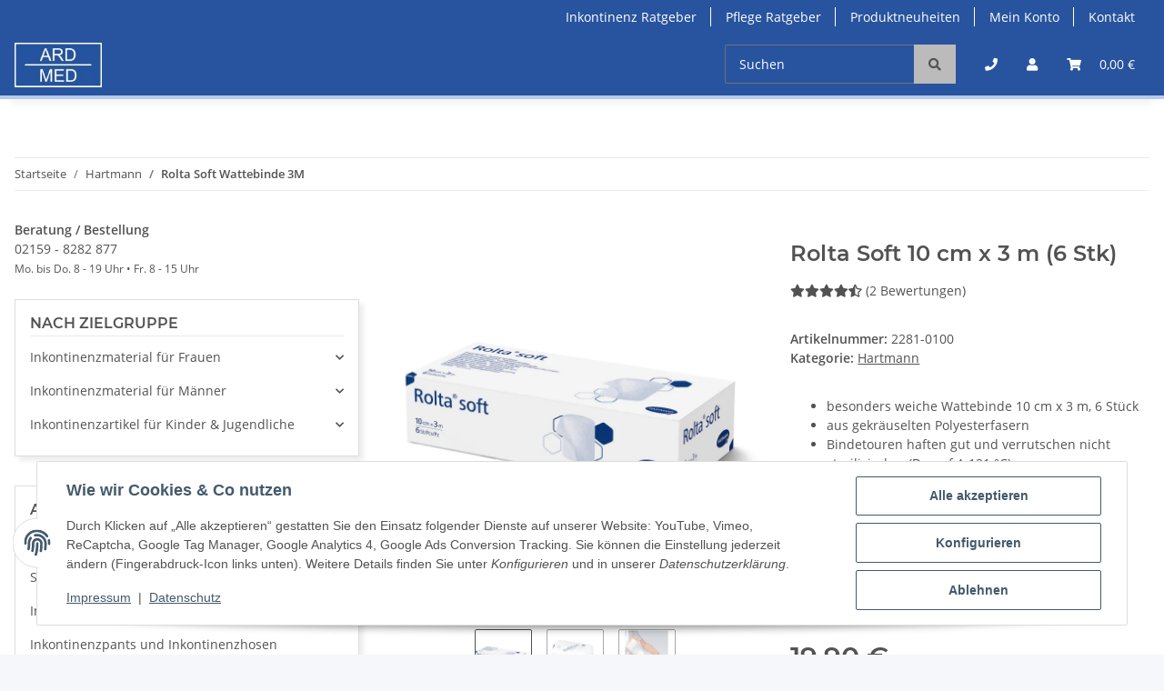

--- FILE ---
content_type: text/html; charset=utf-8
request_url: https://www.ardmed.de/Rolta-Soft-10-cm-x-3-m-6-Stk
body_size: 39997
content:
<!DOCTYPE html><html
lang="de" itemscope itemtype="https://schema.org/ItemPage"><head>
 <script type="text/plain" data-gc-cmp-id="google_tagmanager">(function(w,d,s,l,i){w[l]=w[l]||[];w[l].push({'gtm.start':
new Date().getTime(),event:'gtm.js'});var f=d.getElementsByTagName(s)[0],
j=d.createElement(s),dl=l!='dataLayer'?'&l='+l:'';j.async=true;j.src=
'//www.googletagmanager.com/gtm.js?id='+i+dl;f.parentNode.insertBefore(j,f);
})(window,document,'script','dataLayer','GTM-KXCHNKC');</script> <meta
http-equiv="content-type" content="text/html; charset=utf-8"><meta
name="description" itemprop="description" content="besonders weiche Wattebinde 10 cm x 3 m, 6 Stück aus gekräuselten Polyesterfasern Bindetouren haften gut und verrutschen nicht sterilisierbar (Dampf A 121 °"><meta
name="viewport" content="width=device-width, initial-scale=1.0"><meta
http-equiv="X-UA-Compatible" content="IE=edge"><meta
name="robots" content="index, follow"><meta
property="ardmed:test" content="def"><meta
itemprop="url" content="https://www.ardmed.de/Rolta-Soft-Wattebinde-3M"><meta
property="og:type" content="website"><meta
property="og:site_name" content="Rolta Soft 10 cm x 3 m (6 Stk) - ARDMED"><meta
property="og:title" content="Rolta Soft 10 cm x 3 m (6 Stk) - ARDMED"><meta
property="og:description" content="besonders weiche Wattebinde 10 cm x 3 m, 6 Stück aus gekräuselten Polyesterfasern Bindetouren haften gut und verrutschen nicht sterilisierbar (Dampf A 121 °"><meta
property="og:url" content="https://www.ardmed.de/Rolta-Soft-Wattebinde-3M"><meta
itemprop="image" content="https://www.ardmed.de/media/image/product/2806/lg/rolta-soft-10-cm-x-3-m-6-stk.jpg"><meta
property="og:image" content="https://www.ardmed.de/media/image/product/2806/lg/rolta-soft-10-cm-x-3-m-6-stk.jpg"><meta
property="og:image:width" content="800"><meta
property="og:image:height" content="800"><title
itemprop="name">Rolta Soft 10 cm x 3 m (6 Stk) - ARDMED</title><link
rel="canonical" href="https://www.ardmed.de/Rolta-Soft-Wattebinde-3M"><link
rel="icon" href="https://www.ardmed.de/favicon.ico" sizes="48x48"><link
rel="icon" href="https://www.ardmed.de/favicon.svg" sizes="any" type="image/svg+xml"><link
rel="apple-touch-icon" href="https://www.ardmed.de/apple-touch-icon.png"><link
rel="manifest" href="https://www.ardmed.de/site.webmanifest"><meta
name="msapplication-TileColor" content="rgb(40, 84, 159)"><meta
name="msapplication-TileImage" content="https://www.ardmed.de/mstile-144x144.png"><meta
name="theme-color" content="rgb(40, 84, 159)"><style id="criticalCSS">:root{--blue: #007bff;--indigo: #6610f2;--purple: #6f42c1;--pink: #e83e8c;--red: #dc3545;--orange: #fd7e14;--yellow: #ffc107;--green: #28a745;--teal: #20c997;--cyan: #17a2b8;--white: #ffffff;--gray: #707070;--gray-dark: #343a40;--primary: #28549f;--secondary: #bbb;--success: #1C871E;--info: #525252;--warning: #f39932;--danger: #b90000;--light: #f5f7fa;--dark: #525252;--gray: #707070;--gray-light: #f5f7fa;--gray-medium: #ebebeb;--gray-dark: #9b9b9b;--gray-darker: #525252;--breakpoint-xs: 0;--breakpoint-sm: 576px;--breakpoint-md: 768px;--breakpoint-lg: 992px;--breakpoint-xl: 1300px;--font-family-sans-serif: "Open Sans", sans-serif;--font-family-monospace: SFMono-Regular, Menlo, Monaco, Consolas, "Liberation Mono", "Courier New", monospace}*,*::before,*::after{box-sizing:border-box}html{font-family:sans-serif;line-height:1.15;-webkit-text-size-adjust:100%;-webkit-tap-highlight-color:rgba(0, 0, 0, 0)}article,aside,figcaption,figure,footer,header,hgroup,main,nav,section{display:block}body{margin:0;font-family:"Open Sans", sans-serif;font-size:0.875rem;font-weight:400;line-height:1.5;color:#525252;text-align:left;background-color:#f5f7fa}[tabindex="-1"]:focus:not(:focus-visible){outline:0 !important}hr{box-sizing:content-box;height:0;overflow:visible}h1,h2,h3,h4,h5,h6{margin-top:0;margin-bottom:1rem}p{margin-top:0;margin-bottom:1rem}abbr[title],abbr[data-original-title]{text-decoration:underline;text-decoration:underline dotted;cursor:help;border-bottom:0;text-decoration-skip-ink:none}address{margin-bottom:1rem;font-style:normal;line-height:inherit}ol,ul,dl{margin-top:0;margin-bottom:1rem}ol ol,ul ul,ol ul,ul ol{margin-bottom:0}dt{font-weight:700}dd{margin-bottom:0.5rem;margin-left:0}blockquote{margin:0 0 1rem}b,strong{font-weight:bolder}small{font-size:80%}sub,sup{position:relative;font-size:75%;line-height:0;vertical-align:baseline}sub{bottom:-0.25em}sup{top:-0.5em}a{color:#525252;text-decoration:underline;background-color:transparent}a:hover{color:#28549f;text-decoration:none}a:not([href]):not([class]){color:inherit;text-decoration:none}a:not([href]):not([class]):hover{color:inherit;text-decoration:none}pre,code,kbd,samp{font-family:SFMono-Regular, Menlo, Monaco, Consolas, "Liberation Mono", "Courier New", monospace;font-size:1em}pre{margin-top:0;margin-bottom:1rem;overflow:auto;-ms-overflow-style:scrollbar}figure{margin:0 0 1rem}img{vertical-align:middle;border-style:none}svg{overflow:hidden;vertical-align:middle}table{border-collapse:collapse}caption{padding-top:0.75rem;padding-bottom:0.75rem;color:#707070;text-align:left;caption-side:bottom}th{text-align:inherit;text-align:-webkit-match-parent}label{display:inline-block;margin-bottom:0.5rem}button{border-radius:0}button:focus:not(:focus-visible){outline:0}input,button,select,optgroup,textarea{margin:0;font-family:inherit;font-size:inherit;line-height:inherit}button,input{overflow:visible}button,select{text-transform:none}[role="button"]{cursor:pointer}select{word-wrap:normal}button,[type="button"],[type="reset"],[type="submit"]{-webkit-appearance:button}button:not(:disabled),[type="button"]:not(:disabled),[type="reset"]:not(:disabled),[type="submit"]:not(:disabled){cursor:pointer}button::-moz-focus-inner,[type="button"]::-moz-focus-inner,[type="reset"]::-moz-focus-inner,[type="submit"]::-moz-focus-inner{padding:0;border-style:none}input[type="radio"],input[type="checkbox"]{box-sizing:border-box;padding:0}textarea{overflow:auto;resize:vertical}fieldset{min-width:0;padding:0;margin:0;border:0}legend{display:block;width:100%;max-width:100%;padding:0;margin-bottom:0.5rem;font-size:1.5rem;line-height:inherit;color:inherit;white-space:normal}progress{vertical-align:baseline}[type="number"]::-webkit-inner-spin-button,[type="number"]::-webkit-outer-spin-button{height:auto}[type="search"]{outline-offset:-2px;-webkit-appearance:none}[type="search"]::-webkit-search-decoration{-webkit-appearance:none}::-webkit-file-upload-button{font:inherit;-webkit-appearance:button}output{display:inline-block}summary{display:list-item;cursor:pointer}template{display:none}[hidden]{display:none !important}.img-fluid{max-width:100%;height:auto}.img-thumbnail{padding:0.25rem;background-color:#f5f7fa;border:1px solid #dee2e6;border-radius:0.125rem;box-shadow:0 1px 2px rgba(0, 0, 0, 0.075);max-width:100%;height:auto}.figure{display:inline-block}.figure-img{margin-bottom:0.5rem;line-height:1}.figure-caption{font-size:90%;color:#707070}code{font-size:87.5%;color:#e83e8c;word-wrap:break-word}a>code{color:inherit}kbd{padding:0.2rem 0.4rem;font-size:87.5%;color:#ffffff;background-color:#212529;border-radius:0.125rem;box-shadow:inset 0 -0.1rem 0 rgba(0, 0, 0, 0.25)}kbd kbd{padding:0;font-size:100%;font-weight:700;box-shadow:none}pre{display:block;font-size:87.5%;color:#212529}pre code{font-size:inherit;color:inherit;word-break:normal}.pre-scrollable{max-height:340px;overflow-y:scroll}.container,.container-fluid,.container-sm,.container-md,.container-lg,.container-xl{width:100%;padding-right:1rem;padding-left:1rem;margin-right:auto;margin-left:auto}@media (min-width:576px){.container,.container-sm{max-width:97vw}}@media (min-width:768px){.container,.container-sm,.container-md{max-width:720px}}@media (min-width:992px){.container,.container-sm,.container-md,.container-lg{max-width:960px}}@media (min-width:1300px){.container,.container-sm,.container-md,.container-lg,.container-xl{max-width:1250px}}.row{display:flex;flex-wrap:wrap;margin-right:-1rem;margin-left:-1rem}.no-gutters{margin-right:0;margin-left:0}.no-gutters>.col,.no-gutters>[class*="col-"]{padding-right:0;padding-left:0}.col-1,.col-2,.col-3,.col-4,.col-5,.col-6,.col-7,.col-8,.col-9,.col-10,.col-11,.col-12,.col,.col-auto,.col-sm-1,.col-sm-2,.col-sm-3,.col-sm-4,.col-sm-5,.col-sm-6,.col-sm-7,.col-sm-8,.col-sm-9,.col-sm-10,.col-sm-11,.col-sm-12,.col-sm,.col-sm-auto,.col-md-1,.col-md-2,.col-md-3,.col-md-4,.col-md-5,.col-md-6,.col-md-7,.col-md-8,.col-md-9,.col-md-10,.col-md-11,.col-md-12,.col-md,.col-md-auto,.col-lg-1,.col-lg-2,.col-lg-3,.col-lg-4,.col-lg-5,.col-lg-6,.col-lg-7,.col-lg-8,.col-lg-9,.col-lg-10,.col-lg-11,.col-lg-12,.col-lg,.col-lg-auto,.col-xl-1,.col-xl-2,.col-xl-3,.col-xl-4,.col-xl-5,.col-xl-6,.col-xl-7,.col-xl-8,.col-xl-9,.col-xl-10,.col-xl-11,.col-xl-12,.col-xl,.col-xl-auto{position:relative;width:100%;padding-right:1rem;padding-left:1rem}.col{flex-basis:0;flex-grow:1;max-width:100%}.row-cols-1>*{flex:0 0 100%;max-width:100%}.row-cols-2>*{flex:0 0 50%;max-width:50%}.row-cols-3>*{flex:0 0 33.3333333333%;max-width:33.3333333333%}.row-cols-4>*{flex:0 0 25%;max-width:25%}.row-cols-5>*{flex:0 0 20%;max-width:20%}.row-cols-6>*{flex:0 0 16.6666666667%;max-width:16.6666666667%}.col-auto{flex:0 0 auto;width:auto;max-width:100%}.col-1{flex:0 0 8.33333333%;max-width:8.33333333%}.col-2{flex:0 0 16.66666667%;max-width:16.66666667%}.col-3{flex:0 0 25%;max-width:25%}.col-4{flex:0 0 33.33333333%;max-width:33.33333333%}.col-5{flex:0 0 41.66666667%;max-width:41.66666667%}.col-6{flex:0 0 50%;max-width:50%}.col-7{flex:0 0 58.33333333%;max-width:58.33333333%}.col-8{flex:0 0 66.66666667%;max-width:66.66666667%}.col-9{flex:0 0 75%;max-width:75%}.col-10{flex:0 0 83.33333333%;max-width:83.33333333%}.col-11{flex:0 0 91.66666667%;max-width:91.66666667%}.col-12{flex:0 0 100%;max-width:100%}.order-first{order:-1}.order-last{order:13}.order-0{order:0}.order-1{order:1}.order-2{order:2}.order-3{order:3}.order-4{order:4}.order-5{order:5}.order-6{order:6}.order-7{order:7}.order-8{order:8}.order-9{order:9}.order-10{order:10}.order-11{order:11}.order-12{order:12}.offset-1{margin-left:8.33333333%}.offset-2{margin-left:16.66666667%}.offset-3{margin-left:25%}.offset-4{margin-left:33.33333333%}.offset-5{margin-left:41.66666667%}.offset-6{margin-left:50%}.offset-7{margin-left:58.33333333%}.offset-8{margin-left:66.66666667%}.offset-9{margin-left:75%}.offset-10{margin-left:83.33333333%}.offset-11{margin-left:91.66666667%}@media (min-width:576px){.col-sm{flex-basis:0;flex-grow:1;max-width:100%}.row-cols-sm-1>*{flex:0 0 100%;max-width:100%}.row-cols-sm-2>*{flex:0 0 50%;max-width:50%}.row-cols-sm-3>*{flex:0 0 33.3333333333%;max-width:33.3333333333%}.row-cols-sm-4>*{flex:0 0 25%;max-width:25%}.row-cols-sm-5>*{flex:0 0 20%;max-width:20%}.row-cols-sm-6>*{flex:0 0 16.6666666667%;max-width:16.6666666667%}.col-sm-auto{flex:0 0 auto;width:auto;max-width:100%}.col-sm-1{flex:0 0 8.33333333%;max-width:8.33333333%}.col-sm-2{flex:0 0 16.66666667%;max-width:16.66666667%}.col-sm-3{flex:0 0 25%;max-width:25%}.col-sm-4{flex:0 0 33.33333333%;max-width:33.33333333%}.col-sm-5{flex:0 0 41.66666667%;max-width:41.66666667%}.col-sm-6{flex:0 0 50%;max-width:50%}.col-sm-7{flex:0 0 58.33333333%;max-width:58.33333333%}.col-sm-8{flex:0 0 66.66666667%;max-width:66.66666667%}.col-sm-9{flex:0 0 75%;max-width:75%}.col-sm-10{flex:0 0 83.33333333%;max-width:83.33333333%}.col-sm-11{flex:0 0 91.66666667%;max-width:91.66666667%}.col-sm-12{flex:0 0 100%;max-width:100%}.order-sm-first{order:-1}.order-sm-last{order:13}.order-sm-0{order:0}.order-sm-1{order:1}.order-sm-2{order:2}.order-sm-3{order:3}.order-sm-4{order:4}.order-sm-5{order:5}.order-sm-6{order:6}.order-sm-7{order:7}.order-sm-8{order:8}.order-sm-9{order:9}.order-sm-10{order:10}.order-sm-11{order:11}.order-sm-12{order:12}.offset-sm-0{margin-left:0}.offset-sm-1{margin-left:8.33333333%}.offset-sm-2{margin-left:16.66666667%}.offset-sm-3{margin-left:25%}.offset-sm-4{margin-left:33.33333333%}.offset-sm-5{margin-left:41.66666667%}.offset-sm-6{margin-left:50%}.offset-sm-7{margin-left:58.33333333%}.offset-sm-8{margin-left:66.66666667%}.offset-sm-9{margin-left:75%}.offset-sm-10{margin-left:83.33333333%}.offset-sm-11{margin-left:91.66666667%}}@media (min-width:768px){.col-md{flex-basis:0;flex-grow:1;max-width:100%}.row-cols-md-1>*{flex:0 0 100%;max-width:100%}.row-cols-md-2>*{flex:0 0 50%;max-width:50%}.row-cols-md-3>*{flex:0 0 33.3333333333%;max-width:33.3333333333%}.row-cols-md-4>*{flex:0 0 25%;max-width:25%}.row-cols-md-5>*{flex:0 0 20%;max-width:20%}.row-cols-md-6>*{flex:0 0 16.6666666667%;max-width:16.6666666667%}.col-md-auto{flex:0 0 auto;width:auto;max-width:100%}.col-md-1{flex:0 0 8.33333333%;max-width:8.33333333%}.col-md-2{flex:0 0 16.66666667%;max-width:16.66666667%}.col-md-3{flex:0 0 25%;max-width:25%}.col-md-4{flex:0 0 33.33333333%;max-width:33.33333333%}.col-md-5{flex:0 0 41.66666667%;max-width:41.66666667%}.col-md-6{flex:0 0 50%;max-width:50%}.col-md-7{flex:0 0 58.33333333%;max-width:58.33333333%}.col-md-8{flex:0 0 66.66666667%;max-width:66.66666667%}.col-md-9{flex:0 0 75%;max-width:75%}.col-md-10{flex:0 0 83.33333333%;max-width:83.33333333%}.col-md-11{flex:0 0 91.66666667%;max-width:91.66666667%}.col-md-12{flex:0 0 100%;max-width:100%}.order-md-first{order:-1}.order-md-last{order:13}.order-md-0{order:0}.order-md-1{order:1}.order-md-2{order:2}.order-md-3{order:3}.order-md-4{order:4}.order-md-5{order:5}.order-md-6{order:6}.order-md-7{order:7}.order-md-8{order:8}.order-md-9{order:9}.order-md-10{order:10}.order-md-11{order:11}.order-md-12{order:12}.offset-md-0{margin-left:0}.offset-md-1{margin-left:8.33333333%}.offset-md-2{margin-left:16.66666667%}.offset-md-3{margin-left:25%}.offset-md-4{margin-left:33.33333333%}.offset-md-5{margin-left:41.66666667%}.offset-md-6{margin-left:50%}.offset-md-7{margin-left:58.33333333%}.offset-md-8{margin-left:66.66666667%}.offset-md-9{margin-left:75%}.offset-md-10{margin-left:83.33333333%}.offset-md-11{margin-left:91.66666667%}}@media (min-width:992px){.col-lg{flex-basis:0;flex-grow:1;max-width:100%}.row-cols-lg-1>*{flex:0 0 100%;max-width:100%}.row-cols-lg-2>*{flex:0 0 50%;max-width:50%}.row-cols-lg-3>*{flex:0 0 33.3333333333%;max-width:33.3333333333%}.row-cols-lg-4>*{flex:0 0 25%;max-width:25%}.row-cols-lg-5>*{flex:0 0 20%;max-width:20%}.row-cols-lg-6>*{flex:0 0 16.6666666667%;max-width:16.6666666667%}.col-lg-auto{flex:0 0 auto;width:auto;max-width:100%}.col-lg-1{flex:0 0 8.33333333%;max-width:8.33333333%}.col-lg-2{flex:0 0 16.66666667%;max-width:16.66666667%}.col-lg-3{flex:0 0 25%;max-width:25%}.col-lg-4{flex:0 0 33.33333333%;max-width:33.33333333%}.col-lg-5{flex:0 0 41.66666667%;max-width:41.66666667%}.col-lg-6{flex:0 0 50%;max-width:50%}.col-lg-7{flex:0 0 58.33333333%;max-width:58.33333333%}.col-lg-8{flex:0 0 66.66666667%;max-width:66.66666667%}.col-lg-9{flex:0 0 75%;max-width:75%}.col-lg-10{flex:0 0 83.33333333%;max-width:83.33333333%}.col-lg-11{flex:0 0 91.66666667%;max-width:91.66666667%}.col-lg-12{flex:0 0 100%;max-width:100%}.order-lg-first{order:-1}.order-lg-last{order:13}.order-lg-0{order:0}.order-lg-1{order:1}.order-lg-2{order:2}.order-lg-3{order:3}.order-lg-4{order:4}.order-lg-5{order:5}.order-lg-6{order:6}.order-lg-7{order:7}.order-lg-8{order:8}.order-lg-9{order:9}.order-lg-10{order:10}.order-lg-11{order:11}.order-lg-12{order:12}.offset-lg-0{margin-left:0}.offset-lg-1{margin-left:8.33333333%}.offset-lg-2{margin-left:16.66666667%}.offset-lg-3{margin-left:25%}.offset-lg-4{margin-left:33.33333333%}.offset-lg-5{margin-left:41.66666667%}.offset-lg-6{margin-left:50%}.offset-lg-7{margin-left:58.33333333%}.offset-lg-8{margin-left:66.66666667%}.offset-lg-9{margin-left:75%}.offset-lg-10{margin-left:83.33333333%}.offset-lg-11{margin-left:91.66666667%}}@media (min-width:1300px){.col-xl{flex-basis:0;flex-grow:1;max-width:100%}.row-cols-xl-1>*{flex:0 0 100%;max-width:100%}.row-cols-xl-2>*{flex:0 0 50%;max-width:50%}.row-cols-xl-3>*{flex:0 0 33.3333333333%;max-width:33.3333333333%}.row-cols-xl-4>*{flex:0 0 25%;max-width:25%}.row-cols-xl-5>*{flex:0 0 20%;max-width:20%}.row-cols-xl-6>*{flex:0 0 16.6666666667%;max-width:16.6666666667%}.col-xl-auto{flex:0 0 auto;width:auto;max-width:100%}.col-xl-1{flex:0 0 8.33333333%;max-width:8.33333333%}.col-xl-2{flex:0 0 16.66666667%;max-width:16.66666667%}.col-xl-3{flex:0 0 25%;max-width:25%}.col-xl-4{flex:0 0 33.33333333%;max-width:33.33333333%}.col-xl-5{flex:0 0 41.66666667%;max-width:41.66666667%}.col-xl-6{flex:0 0 50%;max-width:50%}.col-xl-7{flex:0 0 58.33333333%;max-width:58.33333333%}.col-xl-8{flex:0 0 66.66666667%;max-width:66.66666667%}.col-xl-9{flex:0 0 75%;max-width:75%}.col-xl-10{flex:0 0 83.33333333%;max-width:83.33333333%}.col-xl-11{flex:0 0 91.66666667%;max-width:91.66666667%}.col-xl-12{flex:0 0 100%;max-width:100%}.order-xl-first{order:-1}.order-xl-last{order:13}.order-xl-0{order:0}.order-xl-1{order:1}.order-xl-2{order:2}.order-xl-3{order:3}.order-xl-4{order:4}.order-xl-5{order:5}.order-xl-6{order:6}.order-xl-7{order:7}.order-xl-8{order:8}.order-xl-9{order:9}.order-xl-10{order:10}.order-xl-11{order:11}.order-xl-12{order:12}.offset-xl-0{margin-left:0}.offset-xl-1{margin-left:8.33333333%}.offset-xl-2{margin-left:16.66666667%}.offset-xl-3{margin-left:25%}.offset-xl-4{margin-left:33.33333333%}.offset-xl-5{margin-left:41.66666667%}.offset-xl-6{margin-left:50%}.offset-xl-7{margin-left:58.33333333%}.offset-xl-8{margin-left:66.66666667%}.offset-xl-9{margin-left:75%}.offset-xl-10{margin-left:83.33333333%}.offset-xl-11{margin-left:91.66666667%}}.nav{display:flex;flex-wrap:wrap;padding-left:0;margin-bottom:0;list-style:none}.nav-link{display:block;padding:0.5rem 1rem;text-decoration:none}.nav-link:hover,.nav-link:focus{text-decoration:none}.nav-link.disabled{color:#707070;pointer-events:none;cursor:default}.nav-tabs{border-bottom:1px solid #dee2e6}.nav-tabs .nav-link{margin-bottom:-1px;background-color:transparent;border:1px solid transparent;border-top-left-radius:0;border-top-right-radius:0}.nav-tabs .nav-link:hover,.nav-tabs .nav-link:focus{isolation:isolate;border-color:transparent}.nav-tabs .nav-link.disabled{color:#707070;background-color:transparent;border-color:transparent}.nav-tabs .nav-link.active,.nav-tabs .nav-item.show .nav-link{color:#525252;background-color:transparent;border-color:#28549f}.nav-tabs .dropdown-menu{margin-top:-1px;border-top-left-radius:0;border-top-right-radius:0}.nav-pills .nav-link{background:none;border:0;border-radius:0.125rem}.nav-pills .nav-link.active,.nav-pills .show>.nav-link{color:#ffffff;background-color:#28549f}.nav-fill>.nav-link,.nav-fill .nav-item{flex:1 1 auto;text-align:center}.nav-justified>.nav-link,.nav-justified .nav-item{flex-basis:0;flex-grow:1;text-align:center}.tab-content>.tab-pane{display:none}.tab-content>.active{display:block}.navbar{position:relative;display:flex;flex-wrap:wrap;align-items:center;justify-content:space-between;padding:0.4rem 1rem}.navbar .container,.navbar .container-fluid,.navbar .container-sm,.navbar .container-md,.navbar .container-lg,.navbar .container-xl,.navbar>.container-sm,.navbar>.container-md,.navbar>.container-lg,.navbar>.container-xl{display:flex;flex-wrap:wrap;align-items:center;justify-content:space-between}.navbar-brand{display:inline-block;padding-top:0.40625rem;padding-bottom:0.40625rem;margin-right:1rem;font-size:1rem;line-height:inherit;white-space:nowrap}.navbar-brand:hover,.navbar-brand:focus{text-decoration:none}.navbar-nav{display:flex;flex-direction:column;padding-left:0;margin-bottom:0;list-style:none}.navbar-nav .nav-link{padding-right:0;padding-left:0}.navbar-nav .dropdown-menu{position:static;float:none}.navbar-text{display:inline-block;padding-top:0.5rem;padding-bottom:0.5rem}.navbar-collapse{flex-basis:100%;flex-grow:1;align-items:center}.navbar-toggler{padding:0.25rem 0.75rem;font-size:1rem;line-height:1;background-color:transparent;border:1px solid transparent;border-radius:0.125rem}.navbar-toggler:hover,.navbar-toggler:focus{text-decoration:none}.navbar-toggler-icon{display:inline-block;width:1.5em;height:1.5em;vertical-align:middle;content:"";background:50% / 100% 100% no-repeat}.navbar-nav-scroll{max-height:75vh;overflow-y:auto}@media (max-width:575.98px){.navbar-expand-sm>.container,.navbar-expand-sm>.container-fluid,.navbar-expand-sm>.container-sm,.navbar-expand-sm>.container-md,.navbar-expand-sm>.container-lg,.navbar-expand-sm>.container-xl{padding-right:0;padding-left:0}}@media (min-width:576px){.navbar-expand-sm{flex-flow:row nowrap;justify-content:flex-start}.navbar-expand-sm .navbar-nav{flex-direction:row}.navbar-expand-sm .navbar-nav .dropdown-menu{position:absolute}.navbar-expand-sm .navbar-nav .nav-link{padding-right:1.5rem;padding-left:1.5rem}.navbar-expand-sm>.container,.navbar-expand-sm>.container-fluid,.navbar-expand-sm>.container-sm,.navbar-expand-sm>.container-md,.navbar-expand-sm>.container-lg,.navbar-expand-sm>.container-xl{flex-wrap:nowrap}.navbar-expand-sm .navbar-nav-scroll{overflow:visible}.navbar-expand-sm .navbar-collapse{display:flex !important;flex-basis:auto}.navbar-expand-sm .navbar-toggler{display:none}}@media (max-width:767.98px){.navbar-expand-md>.container,.navbar-expand-md>.container-fluid,.navbar-expand-md>.container-sm,.navbar-expand-md>.container-md,.navbar-expand-md>.container-lg,.navbar-expand-md>.container-xl{padding-right:0;padding-left:0}}@media (min-width:768px){.navbar-expand-md{flex-flow:row nowrap;justify-content:flex-start}.navbar-expand-md .navbar-nav{flex-direction:row}.navbar-expand-md .navbar-nav .dropdown-menu{position:absolute}.navbar-expand-md .navbar-nav .nav-link{padding-right:1.5rem;padding-left:1.5rem}.navbar-expand-md>.container,.navbar-expand-md>.container-fluid,.navbar-expand-md>.container-sm,.navbar-expand-md>.container-md,.navbar-expand-md>.container-lg,.navbar-expand-md>.container-xl{flex-wrap:nowrap}.navbar-expand-md .navbar-nav-scroll{overflow:visible}.navbar-expand-md .navbar-collapse{display:flex !important;flex-basis:auto}.navbar-expand-md .navbar-toggler{display:none}}@media (max-width:991.98px){.navbar-expand-lg>.container,.navbar-expand-lg>.container-fluid,.navbar-expand-lg>.container-sm,.navbar-expand-lg>.container-md,.navbar-expand-lg>.container-lg,.navbar-expand-lg>.container-xl{padding-right:0;padding-left:0}}@media (min-width:992px){.navbar-expand-lg{flex-flow:row nowrap;justify-content:flex-start}.navbar-expand-lg .navbar-nav{flex-direction:row}.navbar-expand-lg .navbar-nav .dropdown-menu{position:absolute}.navbar-expand-lg .navbar-nav .nav-link{padding-right:1.5rem;padding-left:1.5rem}.navbar-expand-lg>.container,.navbar-expand-lg>.container-fluid,.navbar-expand-lg>.container-sm,.navbar-expand-lg>.container-md,.navbar-expand-lg>.container-lg,.navbar-expand-lg>.container-xl{flex-wrap:nowrap}.navbar-expand-lg .navbar-nav-scroll{overflow:visible}.navbar-expand-lg .navbar-collapse{display:flex !important;flex-basis:auto}.navbar-expand-lg .navbar-toggler{display:none}}@media (max-width:1299.98px){.navbar-expand-xl>.container,.navbar-expand-xl>.container-fluid,.navbar-expand-xl>.container-sm,.navbar-expand-xl>.container-md,.navbar-expand-xl>.container-lg,.navbar-expand-xl>.container-xl{padding-right:0;padding-left:0}}@media (min-width:1300px){.navbar-expand-xl{flex-flow:row nowrap;justify-content:flex-start}.navbar-expand-xl .navbar-nav{flex-direction:row}.navbar-expand-xl .navbar-nav .dropdown-menu{position:absolute}.navbar-expand-xl .navbar-nav .nav-link{padding-right:1.5rem;padding-left:1.5rem}.navbar-expand-xl>.container,.navbar-expand-xl>.container-fluid,.navbar-expand-xl>.container-sm,.navbar-expand-xl>.container-md,.navbar-expand-xl>.container-lg,.navbar-expand-xl>.container-xl{flex-wrap:nowrap}.navbar-expand-xl .navbar-nav-scroll{overflow:visible}.navbar-expand-xl .navbar-collapse{display:flex !important;flex-basis:auto}.navbar-expand-xl .navbar-toggler{display:none}}.navbar-expand{flex-flow:row nowrap;justify-content:flex-start}.navbar-expand>.container,.navbar-expand>.container-fluid,.navbar-expand>.container-sm,.navbar-expand>.container-md,.navbar-expand>.container-lg,.navbar-expand>.container-xl{padding-right:0;padding-left:0}.navbar-expand .navbar-nav{flex-direction:row}.navbar-expand .navbar-nav .dropdown-menu{position:absolute}.navbar-expand .navbar-nav .nav-link{padding-right:1.5rem;padding-left:1.5rem}.navbar-expand>.container,.navbar-expand>.container-fluid,.navbar-expand>.container-sm,.navbar-expand>.container-md,.navbar-expand>.container-lg,.navbar-expand>.container-xl{flex-wrap:nowrap}.navbar-expand .navbar-nav-scroll{overflow:visible}.navbar-expand .navbar-collapse{display:flex !important;flex-basis:auto}.navbar-expand .navbar-toggler{display:none}.navbar-light .navbar-brand{color:rgba(0, 0, 0, 0.9)}.navbar-light .navbar-brand:hover,.navbar-light .navbar-brand:focus{color:rgba(0, 0, 0, 0.9)}.navbar-light .navbar-nav .nav-link{color:#525252}.navbar-light .navbar-nav .nav-link:hover,.navbar-light .navbar-nav .nav-link:focus{color:#28549f}.navbar-light .navbar-nav .nav-link.disabled{color:rgba(0, 0, 0, 0.3)}.navbar-light .navbar-nav .show>.nav-link,.navbar-light .navbar-nav .active>.nav-link,.navbar-light .navbar-nav .nav-link.show,.navbar-light .navbar-nav .nav-link.active{color:rgba(0, 0, 0, 0.9)}.navbar-light .navbar-toggler{color:#525252;border-color:rgba(0, 0, 0, 0.1)}.navbar-light .navbar-toggler-icon{background-image:url("data:image/svg+xml,%3csvg xmlns='http://www.w3.org/2000/svg' width='30' height='30' viewBox='0 0 30 30'%3e%3cpath stroke='%23525252' stroke-linecap='round' stroke-miterlimit='10' stroke-width='2' d='M4 7h22M4 15h22M4 23h22'/%3e%3c/svg%3e")}.navbar-light .navbar-text{color:#525252}.navbar-light .navbar-text a{color:rgba(0, 0, 0, 0.9)}.navbar-light .navbar-text a:hover,.navbar-light .navbar-text a:focus{color:rgba(0, 0, 0, 0.9)}.navbar-dark .navbar-brand{color:#ffffff}.navbar-dark .navbar-brand:hover,.navbar-dark .navbar-brand:focus{color:#ffffff}.navbar-dark .navbar-nav .nav-link{color:rgba(255, 255, 255, 0.5)}.navbar-dark .navbar-nav .nav-link:hover,.navbar-dark .navbar-nav .nav-link:focus{color:rgba(255, 255, 255, 0.75)}.navbar-dark .navbar-nav .nav-link.disabled{color:rgba(255, 255, 255, 0.25)}.navbar-dark .navbar-nav .show>.nav-link,.navbar-dark .navbar-nav .active>.nav-link,.navbar-dark .navbar-nav .nav-link.show,.navbar-dark .navbar-nav .nav-link.active{color:#ffffff}.navbar-dark .navbar-toggler{color:rgba(255, 255, 255, 0.5);border-color:rgba(255, 255, 255, 0.1)}.navbar-dark .navbar-toggler-icon{background-image:url("data:image/svg+xml,%3csvg xmlns='http://www.w3.org/2000/svg' width='30' height='30' viewBox='0 0 30 30'%3e%3cpath stroke='rgba%28255, 255, 255, 0.5%29' stroke-linecap='round' stroke-miterlimit='10' stroke-width='2' d='M4 7h22M4 15h22M4 23h22'/%3e%3c/svg%3e")}.navbar-dark .navbar-text{color:rgba(255, 255, 255, 0.5)}.navbar-dark .navbar-text a{color:#ffffff}.navbar-dark .navbar-text a:hover,.navbar-dark .navbar-text a:focus{color:#ffffff}.pagination-sm .page-item.active .page-link::after,.pagination-sm .page-item.active .page-text::after{left:0.375rem;right:0.375rem}.pagination-lg .page-item.active .page-link::after,.pagination-lg .page-item.active .page-text::after{left:1.125rem;right:1.125rem}.page-item{position:relative}.page-item.active{font-weight:700}.page-item.active .page-link::after,.page-item.active .page-text::after{content:"";position:absolute;left:0.5625rem;bottom:0;right:0.5625rem;border-bottom:4px solid #28549f}@media (min-width:768px){.dropdown-item.page-item{background-color:transparent}}.page-link,.page-text{text-decoration:none}.pagination{margin-bottom:0;justify-content:space-between;align-items:center}@media (min-width:768px){.pagination{justify-content:normal}.pagination .dropdown>.btn{display:none}.pagination .dropdown-menu{position:static !important;transform:none !important;display:flex;margin:0;padding:0;border:0;min-width:auto}.pagination .dropdown-item{width:auto;display:inline-block;padding:0}.pagination .dropdown-item.active{background-color:transparent;color:#525252}.pagination .dropdown-item:hover{background-color:transparent}.pagination .pagination-site{display:none}}@media (max-width:767.98px){.pagination .dropdown-item{padding:0}.pagination .dropdown-item.active .page-link,.pagination .dropdown-item.active .page-text,.pagination .dropdown-item:active .page-link,.pagination .dropdown-item:active .page-text{color:#525252}}.productlist-page-nav{align-items:center}.productlist-page-nav .pagination{margin:0}.productlist-page-nav .displayoptions{margin-bottom:1rem}@media (min-width:768px){.productlist-page-nav .displayoptions{margin-bottom:0}}.productlist-page-nav .displayoptions .btn-group+.btn-group+.btn-group{margin-left:0.5rem}.productlist-page-nav .result-option-wrapper{margin-right:0.5rem}.productlist-page-nav .productlist-item-info{margin-bottom:0.5rem;margin-left:auto;margin-right:auto;display:flex}@media (min-width:768px){.productlist-page-nav .productlist-item-info{margin-right:0;margin-bottom:0}.productlist-page-nav .productlist-item-info.productlist-item-border{border-right:1px solid #ebebeb;padding-right:1rem}}.productlist-page-nav.productlist-page-nav-header-m{margin-top:3rem}@media (min-width:768px){.productlist-page-nav.productlist-page-nav-header-m{margin-top:2rem}.productlist-page-nav.productlist-page-nav-header-m>.col{margin-top:1rem}}.productlist-page-nav-bottom{margin-bottom:2rem}.pagination-wrapper{margin-bottom:1rem;align-items:center;border-top:1px solid #f5f7fa;border-bottom:1px solid #f5f7fa;padding-top:0.5rem;padding-bottom:0.5rem}.pagination-wrapper .pagination-entries{font-weight:700;margin-bottom:1rem}@media (min-width:768px){.pagination-wrapper .pagination-entries{margin-bottom:0}}.pagination-wrapper .pagination-selects{margin-left:auto;margin-top:1rem}@media (min-width:768px){.pagination-wrapper .pagination-selects{margin-left:0;margin-top:0}}.pagination-wrapper .pagination-selects .pagination-selects-entries{margin-bottom:1rem}@media (min-width:768px){.pagination-wrapper .pagination-selects .pagination-selects-entries{margin-right:1rem;margin-bottom:0}}.pagination-no-wrapper{border:0;padding-top:0;padding-bottom:0}.topbar-wrapper{position:relative;z-index:1021;flex-direction:row-reverse}.sticky-header header{position:sticky;top:0}#jtl-nav-wrapper .form-control::placeholder,#jtl-nav-wrapper .form-control:focus::placeholder{color:white}#jtl-nav-wrapper .label-slide .form-group:not(.exclude-from-label-slide):not(.checkbox) label{background:#28549f;color:white}header{box-shadow:0 1rem 0.5625rem -0.75rem rgba(0, 0, 0, 0.06);position:relative;z-index:1020}header .dropdown-menu{background-color:#28549f;color:white}header .navbar-toggler{color:white}header .navbar-brand img{max-width:50vw;object-fit:contain}header .nav-right .dropdown-menu{margin-top:-0.03125rem;box-shadow:inset 0 1rem 0.5625rem -0.75rem rgba(0, 0, 0, 0.06)}@media (min-width:992px){header #mainNavigation{margin-right:1rem}}@media (max-width:991.98px){header .navbar-brand img{max-width:30vw}header .dropup,header .dropright,header .dropdown,header .dropleft,header .col,header [class*="col-"]{position:static}header .navbar-collapse{position:fixed;top:0;left:0;display:block;height:100vh !important;-webkit-overflow-scrolling:touch;max-width:16.875rem;transition:all 0.2s ease-in-out;z-index:1050;width:100%;background:#28549f}header .navbar-collapse:not(.show){transform:translateX(-100%)}header .navbar-nav{transition:all 0.2s ease-in-out}header .navbar-nav .nav-item,header .navbar-nav .nav-link{margin-left:0;margin-right:0;padding-left:1rem;padding-right:1rem;padding-top:1rem;padding-bottom:1rem}header .navbar-nav .nav-link{margin-top:-1rem;margin-bottom:-1rem;margin-left:-1rem;margin-right:-1rem;display:flex;align-items:center;justify-content:space-between}header .navbar-nav .nav-link::after{content:'\f054' !important;font-family:"Font Awesome 5 Free" !important;font-weight:900;margin-left:0.5rem;margin-top:0;font-size:0.75em}header .navbar-nav .nav-item.dropdown>.nav-link>.product-count{display:none}header .navbar-nav .nav-item:not(.dropdown) .nav-link::after{display:none}header .navbar-nav .dropdown-menu{position:absolute;left:100%;top:0;box-shadow:none;width:100%;padding:0;margin:0}header .navbar-nav .dropdown-menu:not(.show){display:none}header .navbar-nav .dropdown-body{margin:0}header .navbar-nav .nav{flex-direction:column}header .nav-mobile-header{padding-left:1rem;padding-right:1rem}header .nav-mobile-header>.row{height:3.125rem}header .nav-mobile-header .nav-mobile-header-hr{margin-top:0;margin-bottom:0}header .nav-mobile-body{height:calc(100vh - 3.125rem);height:calc(var(--vh, 1vh) * 100 - 3.125rem);overflow-y:auto;position:relative}header .nav-scrollbar-inner{overflow:visible}header .nav-right{font-size:1rem}header .nav-right .dropdown-menu{width:100%}}@media (min-width:992px){header .navbar-collapse{height:4.3125rem}header .navbar-nav>.nav-item>.nav-link{position:relative;padding:1.5rem}header .navbar-nav>.nav-item>.nav-link::before{content:"";position:absolute;bottom:0;left:50%;transform:translateX(-50%);border-width:0 0 6px;border-color:#28549f;border-style:solid;transition:width 0.4s;width:0}header .navbar-nav>.nav-item.active>.nav-link::before,header .navbar-nav>.nav-item:hover>.nav-link::before,header .navbar-nav>.nav-item.hover>.nav-link::before{width:100%}header .navbar-nav>.nav-item>.dropdown-menu{max-height:calc(100vh - 12.5rem);overflow:auto;margin-top:-0.03125rem;box-shadow:inset 0 1rem 0.5625rem -0.75rem rgba(0, 0, 0, 0.06)}header .navbar-nav>.nav-item.dropdown-full{position:static}header .navbar-nav>.nav-item.dropdown-full .dropdown-menu{width:100%}header .navbar-nav>.nav-item .product-count{display:none}header .navbar-nav>.nav-item .nav{flex-wrap:wrap}header .navbar-nav .nav .nav-link{padding:0}header .navbar-nav .nav .nav-link::after{display:none}header .navbar-nav .dropdown .nav-item{width:100%}header .nav-mobile-body{align-self:flex-start;width:100%}header .nav-scrollbar-inner{width:100%}header .nav-right .nav-link{padding-top:1.5rem;padding-bottom:1.5rem}header .submenu-headline::after{display:none}header .submenu-headline-toplevel{font-family:Montserrat, sans-serif;font-size:1rem;border-bottom:1px solid #ebebeb;margin-bottom:1rem}header .subcategory-wrapper .categories-recursive-dropdown{display:block;position:static !important;box-shadow:none}header .subcategory-wrapper .categories-recursive-dropdown>.nav{flex-direction:column}header .subcategory-wrapper .categories-recursive-dropdown .categories-recursive-dropdown{margin-left:0.25rem}}header .submenu-headline-image{margin-bottom:1rem;display:none}@media (min-width:992px){header .submenu-headline-image{display:block}}header #burger-menu{margin-right:1rem}header .table,header .dropdown-item,header .btn-outline-primary{color:white}header .dropdown-item{background-color:transparent}header .dropdown-item:hover{background-color:#f5f7fa}header .btn-outline-primary:hover{color:#f5f7fa}@media (min-width:992px){.nav-item-lg-m{margin-top:1.5rem;margin-bottom:1.5rem}}.fixed-search{background-color:#28549f;box-shadow:0 0.25rem 0.5rem rgba(0, 0, 0, 0.2);padding-top:0.5rem;padding-bottom:0.5rem}.fixed-search .form-control{background-color:#28549f;color:white}.fixed-search .form-control::placeholder{color:white}.main-search .twitter-typeahead{display:flex;flex-grow:1}.form-clear{align-items:center;bottom:8px;color:white;cursor:pointer;display:flex;height:24px;justify-content:center;position:absolute;right:52px;width:24px;z-index:10}.account-icon-dropdown .account-icon-dropdown-pass{margin-bottom:2rem}.account-icon-dropdown .dropdown-footer{background-color:#f5f7fa}.account-icon-dropdown .dropdown-footer a{text-decoration:underline}.account-icon-dropdown .account-icon-dropdown-logout{padding-bottom:0.5rem}.cart-dropdown-shipping-notice{color:#707070}.is-checkout header,.is-checkout .navbar{height:2.8rem}@media (min-width:992px){.is-checkout header,.is-checkout .navbar{height:4.2625rem}}.is-checkout .search-form-wrapper-fixed,.is-checkout .fixed-search{display:none}@media (max-width:991.98px){.nav-icons{height:2.8rem}}.search-form-wrapper-fixed{padding-top:0.5rem;padding-bottom:0.5rem}.full-width-mega .main-search-wrapper .twitter-typeahead{flex:1}@media (min-width:992px){.full-width-mega .main-search-wrapper{display:block}}@media (max-width:991.98px){.full-width-mega.sticky-top .main-search-wrapper{padding-right:0;padding-left:0;flex:0 0 auto;width:auto;max-width:100%}.full-width-mega.sticky-top .main-search-wrapper+.col,.full-width-mega.sticky-top .main-search-wrapper a{padding-left:0}.full-width-mega.sticky-top .main-search-wrapper .nav-link{padding-right:0.7rem}.full-width-mega .secure-checkout-icon{flex:0 0 auto;width:auto;max-width:100%;margin-left:auto}.full-width-mega .toggler-logo-wrapper{position:initial;width:max-content}}.full-width-mega .nav-icons-wrapper{padding-left:0}.full-width-mega .nav-logo-wrapper{padding-right:0;margin-right:auto}@media (min-width:992px){.full-width-mega .navbar-expand-lg .nav-multiple-row .navbar-nav{flex-wrap:wrap}.full-width-mega #mainNavigation.nav-multiple-row{height:auto;margin-right:0}.full-width-mega .nav-multiple-row .nav-scrollbar-inner{padding-bottom:0}.full-width-mega .nav-multiple-row .nav-scrollbar-arrow{display:none}.full-width-mega .menu-search-position-center .main-search-wrapper{margin-right:auto}.full-width-mega .menu-search-position-left .main-search-wrapper{margin-right:auto}.full-width-mega .menu-search-position-left .nav-logo-wrapper{margin-right:initial}.full-width-mega .menu-center-center.menu-multiple-rows-multiple .nav-scrollbar-inner{justify-content:center}.full-width-mega .menu-center-space-between.menu-multiple-rows-multiple .nav-scrollbar-inner{justify-content:space-between}}@media (min-width:992px){header.full-width-mega .nav-right .dropdown-menu{box-shadow:0 0 7px #000000}header .nav-multiple-row .navbar-nav>.nav-item>.nav-link{padding:1rem 1.5rem}}.slick-slider{position:relative;display:block;box-sizing:border-box;-webkit-touch-callout:none;-webkit-user-select:none;-khtml-user-select:none;-moz-user-select:none;-ms-user-select:none;user-select:none;-ms-touch-action:pan-y;touch-action:pan-y;-webkit-tap-highlight-color:transparent}.slick-list{position:relative;overflow:hidden;display:block;margin:0;padding:0}.slick-list:focus{outline:none}.slick-list.dragging{cursor:pointer;cursor:hand}.slick-slider .slick-track,.slick-slider .slick-list{-webkit-transform:translate3d(0, 0, 0);-moz-transform:translate3d(0, 0, 0);-ms-transform:translate3d(0, 0, 0);-o-transform:translate3d(0, 0, 0);transform:translate3d(0, 0, 0)}.slick-track{position:relative;left:0;top:0;display:block;margin-left:auto;margin-right:auto}.slick-track:before,.slick-track:after{content:"";display:table}.slick-track:after{clear:both}.slick-loading .slick-track{visibility:hidden}.slick-slide{float:left;height:100%;min-height:1px;display:none}[dir="rtl"] .slick-slide{float:right}.slick-slide img{display:block}.slick-slide.slick-loading img{display:none}.slick-slide.dragging img{pointer-events:none}.slick-initialized .slick-slide{display:block}.slick-loading .slick-slide{visibility:hidden}.slick-vertical .slick-slide{display:block;height:auto;border:1px solid transparent}.slick-arrow.slick-hidden{display:none}:root{--vh: 1vh}.fa,.fas,.far,.fal{display:inline-block}h1,h2,h3,h4,h5,h6,.h1,.h2,.h3,.productlist-filter-headline,.sidepanel-left .box-normal .box-normal-link,.h4,.h5,.h6{margin-bottom:1rem;font-family:Montserrat, sans-serif;font-weight:400;line-height:1.2;color:#525252}h1,.h1{font-size:1.875rem}h2,.h2{font-size:1.5rem}h3,.h3,.productlist-filter-headline,.sidepanel-left .box-normal .box-normal-link{font-size:1rem}h4,.h4{font-size:0.875rem}h5,.h5{font-size:0.875rem}h6,.h6{font-size:0.875rem}.banner .img-fluid{width:100%}.label-slide .form-group:not(.exclude-from-label-slide):not(.checkbox) label{display:none}.modal{display:none}.carousel-thumbnails .slick-arrow{opacity:0}.slick-dots{flex:0 0 100%;display:flex;justify-content:center;align-items:center;font-size:0;line-height:0;padding:0;height:1rem;width:100%;margin:2rem 0 0}.slick-dots li{margin:0 0.25rem;list-style-type:none}.slick-dots li button{width:0.75rem;height:0.75rem;padding:0;border-radius:50%;border:0.125rem solid #ebebeb;background-color:#ebebeb;transition:all 0.2s ease-in-out}.slick-dots li.slick-active button{background-color:#525252;border-color:#525252}.consent-modal:not(.active){display:none}.consent-banner-icon{width:1em;height:1em}.mini>#consent-banner{display:none}html{overflow-y:scroll}.dropdown-menu{display:none}.dropdown-toggle::after{content:"";margin-left:0.5rem;display:inline-block}.list-unstyled,.list-icons{padding-left:0;list-style:none}.input-group{position:relative;display:flex;flex-wrap:wrap;align-items:stretch;width:100%}.input-group>.form-control{flex:1 1 auto;width:1%}#main-wrapper{background:#ffffff}.container-fluid-xl{max-width:103.125rem}.nav-dividers .nav-item{position:relative}.nav-dividers .nav-item:not(:last-child)::after{content:"";position:absolute;right:0;top:0.5rem;height:calc(100% - 1rem);border-right:0.0625rem solid currentColor}.nav-link{text-decoration:none}.nav-scrollbar{overflow:hidden;display:flex;align-items:center}.nav-scrollbar .nav,.nav-scrollbar .navbar-nav{flex-wrap:nowrap}.nav-scrollbar .nav-item{white-space:nowrap}.nav-scrollbar-inner{overflow-x:auto;padding-bottom:1.5rem;align-self:flex-start}#shop-nav{align-items:center;flex-shrink:0;margin-left:auto}@media (max-width:767.98px){#shop-nav .nav-link{padding-left:0.7rem;padding-right:0.7rem}}.has-left-sidebar .breadcrumb-container{padding-left:0;padding-right:0}.breadcrumb{display:flex;flex-wrap:wrap;padding:0.5rem 0;margin-bottom:0;list-style:none;background-color:transparent;border-radius:0}.breadcrumb-item{display:none}@media (min-width:768px){.breadcrumb-item{display:flex}}.breadcrumb-item.active{font-weight:700}.breadcrumb-item.first{padding-left:0}.breadcrumb-item.first::before{display:none}.breadcrumb-item+.breadcrumb-item{padding-left:0.5rem}.breadcrumb-item+.breadcrumb-item::before{display:inline-block;padding-right:0.5rem;color:#707070;content:"/"}.breadcrumb-item.active{color:#525252;font-weight:700}.breadcrumb-item.first::before{display:none}.breadcrumb-arrow{display:flex}@media (min-width:768px){.breadcrumb-arrow{display:none}}.breadcrumb-arrow:first-child::before{content:'\f053' !important;font-family:"Font Awesome 5 Free" !important;font-weight:900;margin-right:6px}.breadcrumb-arrow:not(:first-child){padding-left:0}.breadcrumb-arrow:not(:first-child)::before{content:none}.breadcrumb-wrapper{margin-bottom:2rem}@media (min-width:992px){.breadcrumb-wrapper{border-style:solid;border-color:#ebebeb;border-width:1px 0}}.breadcrumb{font-size:0.8125rem}.breadcrumb a{text-decoration:none}.breadcrumb-back{padding-right:1rem;margin-right:1rem;border-right:1px solid #ebebeb}.hr-sect{display:flex;justify-content:center;flex-basis:100%;align-items:center;color:#525252;margin:8px 0;font-size:1.5rem;font-family:Montserrat, sans-serif}.hr-sect::before{margin:0 30px 0 0}.hr-sect::after{margin:0 0 0 30px}.hr-sect::before,.hr-sect::after{content:"";flex-grow:1;background:rgba(0, 0, 0, 0.1);height:1px;font-size:0;line-height:0}.hr-sect a{text-decoration:none;border-bottom:0.375rem solid transparent;font-weight:700}@media (max-width:991.98px){.hr-sect{text-align:center;border-top:1px solid rgba(0, 0, 0, 0.1);border-bottom:1px solid rgba(0, 0, 0, 0.1);padding:15px 0;margin:15px 0}.hr-sect::before,.hr-sect::after{margin:0;flex-grow:unset}.hr-sect a{border-bottom:none;margin:auto}}.slick-slider-other.is-not-opc{margin-bottom:2rem}.slick-slider-other.is-not-opc .carousel{margin-bottom:1.5rem}.slick-slider-other .slick-slider-other-container{padding-left:0;padding-right:0}@media (min-width:768px){.slick-slider-other .slick-slider-other-container{padding-left:1rem;padding-right:1rem}}.slick-slider-other .hr-sect{margin-bottom:2rem}#header-top-bar{position:relative;z-index:1021;flex-direction:row-reverse}#header-top-bar,header{background-color:#28549f;color:white}.img-aspect-ratio{width:100%;height:auto}header{box-shadow:0 1rem 0.5625rem -0.75rem rgba(0, 0, 0, 0.06);position:relative;z-index:1020}header .navbar{padding:0;position:static}@media (min-width:992px){header{padding-bottom:0}header .navbar-brand{margin-right:3rem}}header .navbar-brand{padding-top:0.4rem;padding-bottom:0.4rem}header .navbar-brand img{height:2rem;width:auto}header .nav-right .dropdown-menu{margin-top:-0.03125rem;box-shadow:inset 0 1rem 0.5625rem -0.75rem rgba(0, 0, 0, 0.06)}@media (min-width:992px){header .navbar-brand{padding-top:0.6rem;padding-bottom:0.6rem}header .navbar-brand img{height:3.0625rem}header .navbar-collapse{height:4.3125rem}header .navbar-nav>.nav-item>.nav-link{position:relative;padding:1.5rem}header .navbar-nav>.nav-item>.nav-link::before{content:"";position:absolute;bottom:0;left:50%;transform:translateX(-50%);border-width:0 0 6px;border-color:#28549f;border-style:solid;transition:width 0.4s;width:0}header .navbar-nav>.nav-item.active>.nav-link::before,header .navbar-nav>.nav-item:hover>.nav-link::before,header .navbar-nav>.nav-item.hover>.nav-link::before{width:100%}header .navbar-nav>.nav-item .nav{flex-wrap:wrap}header .navbar-nav .nav .nav-link{padding:0}header .navbar-nav .nav .nav-link::after{display:none}header .navbar-nav .dropdown .nav-item{width:100%}header .nav-mobile-body{align-self:flex-start;width:100%}header .nav-scrollbar-inner{width:100%}header .nav-right .nav-link{padding-top:1.5rem;padding-bottom:1.5rem}}.btn{display:inline-block;font-weight:600;color:#525252;text-align:center;vertical-align:middle;user-select:none;background-color:transparent;border:1px solid transparent;padding:0.625rem 0.9375rem;font-size:0.875rem;line-height:1.5;border-radius:0.125rem}.btn.disabled,.btn:disabled{opacity:0.65;box-shadow:none}.btn:not(:disabled):not(.disabled):active,.btn:not(:disabled):not(.disabled).active{box-shadow:none}.form-control{display:block;width:100%;height:calc(1.5em + 1.25rem + 2px);padding:0.625rem 0.9375rem;font-size:0.875rem;font-weight:400;line-height:1.5;color:#525252;background-color:#ffffff;background-clip:padding-box;border:1px solid #707070;border-radius:0.125rem;box-shadow:inset 0 1px 1px rgba(0, 0, 0, 0.075);transition:border-color 0.15s ease-in-out, box-shadow 0.15s ease-in-out}@media (prefers-reduced-motion:reduce){.form-control{transition:none}}.square{display:flex;position:relative}.square::before{content:"";display:inline-block;padding-bottom:100%}#product-offer .product-info ul.info-essential{margin:2rem 0;padding-left:0;list-style:none}.price_wrapper{margin-bottom:1.5rem}.price_wrapper .price{display:inline-block}.price_wrapper .bulk-prices{margin-top:1rem}.price_wrapper .bulk-prices .bulk-price{margin-right:0.25rem}#product-offer .product-info{border:0}#product-offer .product-info .bordered-top-bottom{padding:1rem;border-top:1px solid #f5f7fa;border-bottom:1px solid #f5f7fa}#product-offer .product-info ul.info-essential{margin:2rem 0}#product-offer .product-info .shortdesc{margin-bottom:1rem}#product-offer .product-info .product-offer{margin-bottom:2rem}#product-offer .product-info .product-offer>.row{margin-bottom:1.5rem}#product-offer .product-info .stock-information{border-top:1px solid #ebebeb;border-bottom:1px solid #ebebeb;align-items:flex-end}#product-offer .product-info .stock-information.stock-information-p{padding-top:1rem;padding-bottom:1rem}@media (max-width:767.98px){#product-offer .product-info .stock-information{margin-top:1rem}}#product-offer .product-info .question-on-item{margin-left:auto}#product-offer .product-info .question-on-item .question{padding:0}.product-detail .product-actions{position:absolute;z-index:1;right:2rem;top:1rem;display:flex;justify-content:center;align-items:center}.product-detail .product-actions .btn{margin:0 0.25rem}#image_wrapper{margin-bottom:3rem}#image_wrapper #gallery{margin-bottom:2rem}#image_wrapper .product-detail-image-topbar{display:none}.product-detail .product-thumbnails-wrapper .product-thumbnails{display:none}.flex-row-reverse{flex-direction:row-reverse !important}.flex-column{flex-direction:column !important}.justify-content-start{justify-content:flex-start !important}.collapse:not(.show){display:none}.d-none{display:none !important}.d-block{display:block !important}.d-flex{display:flex !important}.d-inline-block{display:inline-block !important}@media (min-width:992px){.d-lg-none{display:none !important}.d-lg-block{display:block !important}.d-lg-flex{display:flex !important}}@media (min-width:768px){.d-md-none{display:none !important}.d-md-block{display:block !important}.d-md-flex{display:flex !important}.d-md-inline-block{display:inline-block !important}}@media (min-width:992px){.justify-content-lg-end{justify-content:flex-end !important}}.list-gallery{display:flex;flex-direction:column}.list-gallery .second-wrapper{position:absolute;top:0;left:0;width:100%;height:100%}.list-gallery img.second{opacity:0}.form-group{margin-bottom:1rem}.btn-outline-secondary{color:#bbb;border-color:#bbb}.btn-group{display:inline-flex}.productlist-filter-headline{padding-bottom:0.5rem;margin-bottom:1rem}hr{margin-top:1rem;margin-bottom:1rem;border:0;border-top:1px solid rgba(0, 0, 0, 0.1)}.badge-circle-1{background-color:#ffffff}#content{padding-bottom:3rem}#content-wrapper{margin-top:0}#content-wrapper.has-fluid{padding-top:1rem}#content-wrapper:not(.has-fluid){padding-top:2rem}@media (min-width:992px){#content-wrapper:not(.has-fluid){padding-top:4rem}}aside h4{margin-bottom:1rem}aside .card{border:none;box-shadow:none;background-color:transparent}aside .card .card-title{margin-bottom:0.5rem;font-size:1.5rem;font-weight:600}aside .card.card-default .card-heading{border-bottom:none;padding-left:0;padding-right:0}aside .card.card-default>.card-heading>.card-title{color:#525252;font-weight:600;border-bottom:1px solid #ebebeb;padding:10px 0}aside .card>.card-body{padding:0}aside .card>.card-body .card-title{font-weight:600}aside .nav-panel .nav{flex-wrap:initial}aside .nav-panel>.nav>.active>.nav-link{border-bottom:0.375rem solid #28549f;cursor:pointer}aside .nav-panel .active>.nav-link{font-weight:700}aside .nav-panel .nav-link[aria-expanded=true] i.fa-chevron-down{transform:rotate(180deg)}aside .nav-panel .nav-link,aside .nav-panel .nav-item{clear:left}aside .box .nav-link,aside .box .nav a,aside .box .dropdown-menu .dropdown-item{text-decoration:none;white-space:normal}aside .box .nav-link{padding-left:0;padding-right:0}aside .box .snippets-categories-nav-link-child{padding-left:0.5rem;padding-right:0.5rem}aside .box-monthlynews a .value{text-decoration:underline}aside .box-monthlynews a .value:hover{text-decoration:none}.box-categories .dropdown .collapse,.box-linkgroup .dropdown .collapse{background:#f5f7fa}.box-categories .nav-link{cursor:pointer}.box_login .register{text-decoration:underline}.box_login .register:hover{text-decoration:none}.box_login .register .fa{color:#28549f}.box_login .resetpw{text-decoration:underline}.box_login .resetpw:hover{text-decoration:none}.jqcloud-word.w0{color:#7e98c5;font-size:70%}.jqcloud-word.w1{color:#6d8bbe;font-size:100%}.jqcloud-word.w2{color:#5c7db6;font-size:130%}.jqcloud-word.w3{color:#4a6fae;font-size:160%}.jqcloud-word.w4{color:#3962a7;font-size:190%}.jqcloud-word.w5{color:#28549f;font-size:220%}.jqcloud-word.w6{color:#254d92;font-size:250%}.jqcloud-word.w7{color:#224786;font-size:280%}.jqcloud{line-height:normal;overflow:hidden;position:relative}.jqcloud-word a{color:inherit !important;font-size:inherit !important;text-decoration:none !important}.jqcloud-word a:hover{color:#28549f !important}.searchcloud{width:100%;height:200px}#footer-boxes .card{background:transparent;border:0}#footer-boxes .card a{text-decoration:none}@media (min-width:768px){.box-normal{margin-bottom:1.5rem}}.box-normal .box-normal-link{text-decoration:none;font-weight:700;margin-bottom:0.5rem}@media (min-width:768px){.box-normal .box-normal-link{display:none}}.box-filter-hr{margin-top:0.5rem;margin-bottom:0.5rem}.box-normal-hr{margin-top:1rem;margin-bottom:1rem;display:flex}@media (min-width:768px){.box-normal-hr{display:none}}.box-last-seen .box-last-seen-item{margin-bottom:1rem}.box-nav-item{margin-top:0.5rem}@media (min-width:768px){.box-nav-item{margin-top:0}}.box-login .box-login-resetpw{margin-bottom:0.5rem;padding-left:0;padding-right:0;display:block}.box-slider{margin-bottom:1.5rem}.box-link-wrapper{align-items:center;display:flex}.box-link-wrapper i.snippets-filter-item-icon-right{color:#707070}.box-link-wrapper .badge{margin-left:auto}.box-delete-button{text-align:right;white-space:nowrap}.box-delete-button .remove{float:right}.box-filter-price .box-filter-price-collapse{padding-bottom:1.5rem}.hr-no-top{margin-top:0;margin-bottom:1rem}.characteristic-collapse-btn-inner img{margin-right:0.25rem}#search{margin-right:1rem;display:none}@media (min-width:992px){#search{display:block}}.link-content{margin-bottom:1rem}#footer{margin-top:auto;padding:4rem 0 0;background-color:#f5f7fa;color:#525252}#copyright{background-color:#525252;color:#f5f7fa;margin-top:1rem}#copyright>div{padding-top:1rem;padding-bottom:1rem;font-size:0.75rem;text-align:center}.toggler-logo-wrapper{float:left}@media (max-width:991.98px){.toggler-logo-wrapper{position:absolute}.toggler-logo-wrapper .logo-wrapper{float:left}.toggler-logo-wrapper .burger-menu-wrapper{float:left;padding-top:1rem}}.navbar .container{display:block}.lazyload{opacity:0 !important}.search-wrapper{width:100%}#header-top-bar a:not(.dropdown-item):not(.btn),header a:not(.dropdown-item):not(.btn){text-decoration:none;color:white}#header-top-bar a:not(.dropdown-item):not(.btn):hover,header a:not(.dropdown-item):not(.btn):hover{color:#28549f}header .form-control,header .form-control:focus{background-color:#28549f;color:white}.btn-secondary{background-color:#bbb;color:#f5f7fa}.productlist-filter-headline{border-bottom:1px solid #ebebeb}.content-cats-small{margin-bottom:3rem}@media (min-width:768px){.content-cats-small>div{margin-bottom:1rem}}.content-cats-small .sub-categories{display:flex;flex-direction:column;flex-grow:1;flex-basis:auto;align-items:stretch;justify-content:flex-start;height:100%}.content-cats-small .sub-categories .subcategories-image{justify-content:center;align-items:flex-start;margin-bottom:1rem}.content-cats-small::after{display:block;clear:both;content:""}.content-cats-small .outer{margin-bottom:0.5rem}.content-cats-small .caption{margin-bottom:0.5rem}@media (min-width:768px){.content-cats-small .caption{text-align:center}}.content-cats-small hr{margin-top:1rem;margin-bottom:1rem;padding-left:0;list-style:none}.lazyloading{color:transparent;width:auto;height:auto;max-width:40px;max-height:40px}
                    
                    
                                                                            @media (min-width: 992px) {
                                header .navbar-brand img {
                                    height: 49px;
                                }
                                                                    nav.navbar {
                                        height: calc(49px + 1.2rem);
                                    }
                                                            }</style><link
rel="preload" href="https://www.ardmed.de/templates/ARDMED/themes/my-nova/my-nova.css?v=5.3.1" as="style" onload="this.onload=null;this.rel='stylesheet'"><link
rel="preload" href="https://www.ardmed.de/templates/ARDMED/themes/my-nova/custom.css?v=5.3.1" as="style" onload="this.onload=null;this.rel='stylesheet'"><link
rel="preload" href="https://www.ardmed.de/plugins/jtl_search/frontend/css/suggest.css?v=5.3.1" as="style" onload="this.onload=null;this.rel='stylesheet'"><link
rel="preload" href="https://www.ardmed.de/plugins/jtl_search/frontend/css/priceslider.css?v=5.3.1" as="style" onload="this.onload=null;this.rel='stylesheet'"><link
rel="preload" href="https://www.ardmed.de/plugins/jtl_paypal_commerce/frontend/css/style.css?v=5.3.1" as="style" onload="this.onload=null;this.rel='stylesheet'">
<noscript><link
rel="stylesheet" href="https://www.ardmed.de/templates/ARDMED/themes/my-nova/my-nova.css?v=5.3.1"><link
rel="stylesheet" href="https://www.ardmed.de/templates/ARDMED/themes/my-nova/custom.css?v=5.3.1"><link
href="https://www.ardmed.de/plugins/jtl_search/frontend/css/suggest.css?v=5.3.1" rel="stylesheet"><link
href="https://www.ardmed.de/plugins/jtl_search/frontend/css/priceslider.css?v=5.3.1" rel="stylesheet"><link
href="https://www.ardmed.de/plugins/jtl_paypal_commerce/frontend/css/style.css?v=5.3.1" rel="stylesheet">
</noscript> <script>/*! loadCSS rel=preload polyfill. [c]2017 Filament Group, Inc. MIT License */
                (function (w) {
                    "use strict";
                    if (!w.loadCSS) {
                        w.loadCSS = function (){};
                    }
                    var rp = loadCSS.relpreload = {};
                    rp.support                  = (function () {
                        var ret;
                        try {
                            ret = w.document.createElement("link").relList.supports("preload");
                        } catch (e) {
                            ret = false;
                        }
                        return function () {
                            return ret;
                        };
                    })();
                    rp.bindMediaToggle          = function (link) {
                        var finalMedia = link.media || "all";

                        function enableStylesheet() {
                            if (link.addEventListener) {
                                link.removeEventListener("load", enableStylesheet);
                            } else if (link.attachEvent) {
                                link.detachEvent("onload", enableStylesheet);
                            }
                            link.setAttribute("onload", null);
                            link.media = finalMedia;
                        }

                        if (link.addEventListener) {
                            link.addEventListener("load", enableStylesheet);
                        } else if (link.attachEvent) {
                            link.attachEvent("onload", enableStylesheet);
                        }
                        setTimeout(function () {
                            link.rel   = "stylesheet";
                            link.media = "only x";
                        });
                        setTimeout(enableStylesheet, 3000);
                    };

                    rp.poly = function () {
                        if (rp.support()) {
                            return;
                        }
                        var links = w.document.getElementsByTagName("link");
                        for (var i = 0; i < links.length; i++) {
                            var link = links[i];
                            if (link.rel === "preload" && link.getAttribute("as") === "style" && !link.getAttribute("data-loadcss")) {
                                link.setAttribute("data-loadcss", true);
                                rp.bindMediaToggle(link);
                            }
                        }
                    };

                    if (!rp.support()) {
                        rp.poly();

                        var run = w.setInterval(rp.poly, 500);
                        if (w.addEventListener) {
                            w.addEventListener("load", function () {
                                rp.poly();
                                w.clearInterval(run);
                            });
                        } else if (w.attachEvent) {
                            w.attachEvent("onload", function () {
                                rp.poly();
                                w.clearInterval(run);
                            });
                        }
                    }

                    if (typeof exports !== "undefined") {
                        exports.loadCSS = loadCSS;
                    }
                    else {
                        w.loadCSS = loadCSS;
                    }
                }(typeof global !== "undefined" ? global : this));</script> <link
rel="alternate" type="application/rss+xml" title="Newsfeed ARDMED Medical Supplies" href="https://www.ardmed.de/rss.xml"> <script src="https://www.ardmed.de/templates/NOVA/js/jquery-3.7.1.min.js"></script> <script defer src="https://www.ardmed.de/plugins/netzdingeDE_google_codes/frontend/js/listener.googlecodes.js?v=5.3.1"></script> <script defer src="https://www.ardmed.de/templates/NOVA/js/bootstrap-toolkit.js?v=5.3.1"></script> <script defer src="https://www.ardmed.de/templates/NOVA/js/bootstrap.bundle.min.js?v=5.3.1"></script> <script defer src="https://www.ardmed.de/templates/NOVA/js/slick.min.js?v=5.3.1"></script> <script defer src="https://www.ardmed.de/templates/NOVA/js/eModal.min.js?v=5.3.1"></script> <script defer src="https://www.ardmed.de/templates/NOVA/js/jquery.nivo.slider.pack.js?v=5.3.1"></script> <script defer src="https://www.ardmed.de/templates/NOVA/js/bootstrap-select.min.js?v=5.3.1"></script> <script defer src="https://www.ardmed.de/templates/NOVA/js/jtl.evo.js?v=5.3.1"></script> <script defer src="https://www.ardmed.de/templates/NOVA/js/typeahead.bundle.min.js?v=5.3.1"></script> <script defer src="https://www.ardmed.de/templates/NOVA/js/wow.min.js?v=5.3.1"></script> <script defer src="https://www.ardmed.de/templates/NOVA/js/colcade.js?v=5.3.1"></script> <script defer src="https://www.ardmed.de/templates/NOVA/js/global.js?v=5.3.1"></script> <script defer src="https://www.ardmed.de/templates/NOVA/js/slick-lightbox.min.js?v=5.3.1"></script> <script defer src="https://www.ardmed.de/templates/NOVA/js/jquery.serialize-object.min.js?v=5.3.1"></script> <script defer src="https://www.ardmed.de/templates/NOVA/js/jtl.io.js?v=5.3.1"></script> <script defer src="https://www.ardmed.de/templates/NOVA/js/jtl.article.js?v=5.3.1"></script> <script defer src="https://www.ardmed.de/templates/NOVA/js/jtl.basket.js?v=5.3.1"></script> <script defer src="https://www.ardmed.de/templates/NOVA/js/parallax.min.js?v=5.3.1"></script> <script defer src="https://www.ardmed.de/templates/NOVA/js/jqcloud.js?v=5.3.1"></script> <script defer src="https://www.ardmed.de/templates/NOVA/js/nouislider.min.js?v=5.3.1"></script> <script defer src="https://www.ardmed.de/templates/NOVA/js/consent.js?v=5.3.1"></script> <script defer src="https://www.ardmed.de/templates/NOVA/js/consent.youtube.js?v=5.3.1"></script> <script defer src="https://www.ardmed.de/plugins/jtl_search/frontend/js/jquery.dependClass.js?v=5.3.1"></script> <script defer src="https://www.ardmed.de/plugins/jtl_search/frontend/js/jquery.slider.js?v=5.3.1"></script> <script defer src="https://www.ardmed.de/plugins/jtl_search/frontend/js/suggest.js?v=5.3.1"></script> <script defer src="https://www.ardmed.de/plugins/netzdingeDE_google_codes/frontend/js/consent.googlecodes.js?v=5.3.1"></script> <script defer src="https://www.ardmed.de/templates/ARDMED/js/custom.js?v=5.3.1"></script> <link
rel="preload" href="https://www.ardmed.de/templates/NOVA/themes/base/fonts/opensans/open-sans-600.woff2" as="font" crossorigin><link
rel="preload" href="https://www.ardmed.de/templates/NOVA/themes/base/fonts/opensans/open-sans-regular.woff2" as="font" crossorigin><link
rel="preload" href="https://www.ardmed.de/templates/NOVA/themes/base/fonts/montserrat/Montserrat-SemiBold.woff2" as="font" crossorigin><link
rel="preload" href="https://www.ardmed.de/templates/NOVA/themes/base/fontawesome/webfonts/fa-solid-900.woff2" as="font" crossorigin><link
rel="preload" href="https://www.ardmed.de/templates/NOVA/themes/base/fontawesome/webfonts/fa-regular-400.woff2" as="font" crossorigin><link
rel="modulepreload" href="https://www.ardmed.de/templates/NOVA/js/app/globals.js" as="script" crossorigin><link
rel="modulepreload" href="https://www.ardmed.de/templates/NOVA/js/app/snippets/form-counter.js" as="script" crossorigin><link
rel="modulepreload" href="https://www.ardmed.de/templates/NOVA/js/app/plugins/navscrollbar.js" as="script" crossorigin><link
rel="modulepreload" href="https://www.ardmed.de/templates/NOVA/js/app/plugins/tabdrop.js" as="script" crossorigin><link
rel="modulepreload" href="https://www.ardmed.de/templates/NOVA/js/app/views/header.js" as="script" crossorigin><link
rel="modulepreload" href="https://www.ardmed.de/templates/NOVA/js/app/views/productdetails.js" as="script" crossorigin> <script type="module" src="https://www.ardmed.de/templates/NOVA/js/app/app.js"></script> <script>(function(){
            // back-to-list-link mechanics

                            let has_starting_point = window.sessionStorage.getItem('has_starting_point') === 'true';
                let product_id         = Number(window.sessionStorage.getItem('cur_product_id'));
                let page_visits        = Number(window.sessionStorage.getItem('product_page_visits'));
                let no_reload          = performance.getEntriesByType('navigation')[0].type !== 'reload';

                let browseNext         = 0;

                let browsePrev         = 0;

                let should_render_link = true;

                if (has_starting_point === false) {
                    should_render_link = false;
                } else if (product_id === 0) {
                    product_id  = 2804;
                    page_visits = 1;
                } else if (product_id === 2804) {
                    if (no_reload) {
                        page_visits ++;
                    }
                } else if (product_id === browseNext || product_id === browsePrev) {
                    product_id = 2804;
                    page_visits ++;
                } else {
                    has_starting_point = false;
                    should_render_link = false;
                }

                window.sessionStorage.setItem('has_starting_point', has_starting_point);
                window.sessionStorage.setItem('cur_product_id', product_id);
                window.sessionStorage.setItem('product_page_visits', page_visits);
                window.should_render_backtolist_link = should_render_link;
                    })()</script>  <script>if (typeof gtag === 'undefined'){
		window.dataLayer = window.dataLayer || [];
		function gtag() { dataLayer.push(arguments); }
	}
	gtag('consent', 'default', { 
		'ad_storage': 'denied', 
		'ad_user_data': 'denied', 
		'ad_personalization': 'denied', 
		'analytics_storage': 'denied', 
		'personalization_storage': 'denied', 
		'functionality_storage': 'denied', 
		'security_storage': 'denied', 
		'wait_for_update': 500
	});
	gtag('set', 'ads_data_redaction', true);
	gtag('set', 'url_passthrough', false);</script> <script async type="text/javascript" src="https://www.googletagmanager.com/gtag/js?id=AW-998092928"></script> <script type="text/javascript">if (typeof gtag === 'undefined'){
		window.dataLayer = window.dataLayer || [];
		function gtag() { dataLayer.push(arguments); }
	}
	gtag('js', new Date());
	gtag('config', 'AW-998092928', {'anonymize_ip': true, 'allow_enhanced_conversions':true, 'cookie_flags': 'SameSite=None;Secure'});</script> </head><body
class="                     wish-compare-animation-mobile                                                                is-nova" data-page="1"><noscript><iframe
src="//www.googletagmanager.com/ns.html?id=GTM-KXCHNKC" height="0" width="0" style="display:none;visibility:hidden"></iframe></noscript><div
id="header-top-bar" class="d-none topbar-wrapper   d-lg-flex"><div
class="container-fluid container-fluid-xl d-lg-flex flex-row-reverse"><ul
class="nav topbar-main nav-dividers
"><li
class="nav-item">
<a
class="nav-link         " title="" target="_self" href="/Inkontinenz-Ratgeber/Inkontinenz-Ratgeber">
Inkontinenz Ratgeber
</a></li><li
class="nav-item">
<a
class="nav-link         " title="" target="_self" href="/Pflege-Ratgeber/Pflege-Ratgeber">
Pflege Ratgeber
</a></li><li
class="nav-item">
<a
class="nav-link         " title="Aktuelle Neuigkeiten" target="_self" href="/produktneuheiten">
Produktneuheiten
</a></li><li
class="nav-item">
<a
class="nav-link         " title="" target="_self" href="https://www.ardmed.de/Konto">
Mein Konto
</a></li><li
class="nav-item">
<a
class="nav-link         " title="Kontaktformular" target="_self" href="https://www.ardmed.de/Kontakt">
Kontakt
</a></li></ul></div></div><header
class="d-print-none                         sticky-top                        fixed-navbar theme-my-nova" id="jtl-nav-wrapper"><div
class="container-fluid container-fluid-xl"><div
class="toggler-logo-wrapper">
<button
id="burger-menu" class="burger-menu-wrapper navbar-toggler collapsed " type="button" data-toggle="collapse" data-target="#mainNavigation" aria-controls="mainNavigation" aria-expanded="false" aria-label="Toggle navigation">
<span
class="navbar-toggler-icon"></span>
</button><div
id="logo" class="logo-wrapper" itemprop="publisher" itemscope itemtype="https://schema.org/Organization">
<span
itemprop="name" class="d-none">ARDMED Medical Supplies</span><meta
itemprop="url" content="https://www.ardmed.de/"><meta
itemprop="logo" content="https://www.ardmed.de/bilder/intern/shoplogo/ARDMED_Logo_JTLShop_141x72.jpg">
<a
href="https://www.ardmed.de/" title="ARDMED Medical Supplies" class="navbar-brand">
<img
src="https://www.ardmed.de/bilder/intern/shoplogo/ARDMED_Logo_JTLShop_141x72.jpg" class="" id="shop-logo" alt="ARDMED Medical Supplies" width="180" height="50">
</a></div></div><nav
class="navbar justify-content-start align-items-lg-end navbar-expand-lg
navbar-expand-1"><ul
id="shop-nav" class="nav nav-right order-lg-last nav-icons
"><li
class="nav-item" id="search"><div
class="search-wrapper"><form
action="https://www.ardmed.de/search/" method="get"><div
class="form-icon"><div
class="input-group " role="group">
<input
type="text" class="form-control ac_input" placeholder="Suchen" id="search-header" name="qs" autocomplete="off" aria-label="Suchen"><div
class="input-group-append ">
<button
type="submit" class="btn  btn-secondary" aria-label="Suchen">
<span
class="fas fa-search"></span>
</button></div>
<span
class="form-clear d-none"><i
class="fas fa-times"></i></span></div></div></form></div></li><li
class="nav-item dropdown account-icon-dropdown" aria-expanded="false">
<a
class="nav-link nav-link-custom" href="#" data-toggle="dropdown" aria-haspopup="true" aria-expanded="false" role="button" aria-label="Kontakt">
<span
class="fas fa-phone"></span>
</a><div
class="dropdown-menu dropdown-menu-right"><div
class="dropdown-body lg-min-w-lg"><div
style="text-align: center;"><h3>
Kundenservice Hotline</h3><hr>
<a
href="tel:+4921598282877">
<span
class="fa fa-phone" style="font-size: 150%;"></span>
<br>
<span
style="font-size: 120%; font-weight: bold;">02159 - 8282 877</span>
<br>
<span
style="font-size: 80%;">Mo. - Do. 8 - 19 Uhr • Fr. 8 - 15 Uhr</span>
<br>
</a>
<a
href="/Kontakt"><hr>
<span
class="fas fa-envelope" style="font-size: 150%;"></span>
<br>
Schreiben Sie uns eine E-Mail
<br>
</a></div></div></div></li><li
class="nav-item dropdown account-icon-dropdown" aria-expanded="false">
<a
class="nav-link nav-link-custom
" href="#" data-toggle="dropdown" aria-haspopup="true" aria-expanded="false" role="button" aria-label="Mein Konto">
<span
class="fas fa-user"></span>
</a><div
class="dropdown-menu
dropdown-menu-right    "><div
class="dropdown-body lg-min-w-lg"><form
class="jtl-validate label-slide" target="_self" action="https://www.ardmed.de/Konto" method="post">
<input
type="hidden" class="jtl_token" name="jtl_token" value="5e19a4a79b969159fd4dc1467e09ce016b4819656274261676f75a29be1d359b"><fieldset
id="quick-login"><div
id="696d549164b3e" aria-labelledby="form-group-label-696d549164b3e" class="form-group " role="group"><div
class="d-flex flex-column-reverse">
<input
type="email" class="form-control  form-control-sm" placeholder=" " id="email_quick" required name="email" autocomplete="email">
<label
id="form-group-label-696d549164b3e" for="email_quick" class="col-form-label pt-0">
E-Mail-Adresse
</label></div></div><div
id="696d549164ba8" aria-labelledby="form-group-label-696d549164ba8" class="form-group account-icon-dropdown-pass" role="group"><div
class="d-flex flex-column-reverse">
<input
type="password" class="form-control  form-control-sm" placeholder=" " id="password_quick" required name="passwort" autocomplete="current-password">
<label
id="form-group-label-696d549164ba8" for="password_quick" class="col-form-label pt-0">
Passwort
</label></div></div><fieldset
class="form-group " id="696d549164c07"><div>
<input
type="hidden" class="form-control " value="1" name="login">
<button
type="submit" class="btn  btn-primary btn-sm btn-block" id="submit-btn">
Anmelden
</button></div></fieldset></fieldset></form>
<a
href="https://www.ardmed.de/Passwort-vergessen" title="Passwort vergessen" rel="nofollow">
Passwort vergessen
</a></div><div
class="dropdown-footer">
Neu hier?
<a
href="https://www.ardmed.de/Registrieren" title="Jetzt registrieren!" rel="nofollow">
Jetzt registrieren!
</a></div></div></li><li
class="cart-icon-dropdown nav-item dropdown ">
<a
href="#" class="nav-link" aria-expanded="false" aria-label="Warenkorb" data-toggle="dropdown">
<i
class="fas fa-shopping-cart cart-icon-dropdown-icon">
</i>
<span
class="cart-icon-dropdown-price">0,00 €</span>
</a><div
class="cart-dropdown dropdown-menu dropdown-menu-right lg-min-w-lg">
<a
target="_self" href="https://www.ardmed.de/Warenkorb" class="dropdown-item cart-dropdown-empty" rel="nofollow" title="Es befinden sich keine Artikel im Warenkorb.">
Es befinden sich keine Artikel im Warenkorb.
</a></div></li></ul><div
id="mainNavigation" class="collapse navbar-collapse nav-scrollbar"><div
class="nav-mobile-header d-lg-none"><div
class="row align-items-center-util"><div
class="col nav-mobile-header-toggler">
<button
class="navbar-toggler collapsed" type="button" data-toggle="collapse" data-target="#mainNavigation" aria-controls="mainNavigation" aria-expanded="false" aria-label="Toggle navigation">
<span
class="navbar-toggler-icon"></span>
</button></div><div
class="col col-auto nav-mobile-header-name ml-auto-util">
<span
class="nav-offcanvas-title">Menü</span>
<a
href="#" class="nav-offcanvas-title d-none" data-menu-back="">
<span
class="fas fa-chevron-left icon-mr-2"></span>
<span>Zurück</span>
</a></div></div><hr
class="nav-mobile-header-hr"></div><div
class="nav-mobile-body"><ul
class="navbar-nav nav-scrollbar-inner mr-auto"><li
class="nav-item nav-scrollbar-item  d-lg-none
" data-category-id="688">
<a
class="nav-link         " title="Inkontinenzprodukte (alle)" target="_self" href="https://www.ardmed.de/m/inkontinenzprodukte">
<span
class="text-truncate d-block"><span
style="font-size: 125%; width: 36px;" class="fa fa-tint"></span>Inkontinenzprodukte (alle)</span>
</a></li><li
class="nav-item nav-scrollbar-item  d-lg-none
" data-category-id="691">
<a
class="nav-link         " title="Inkontinenzmaterial für Frauen" target="_self" href="https://www.ardmed.de/m/inkontinenzmaterial-frauen">
<span
class="text-truncate d-block"><span
style="font-size: 125%; width: 36px;" class="fa fa-female"></span>Inkontinenzmaterial für Frauen</span>
</a></li><li
class="nav-item nav-scrollbar-item  d-lg-none
" data-category-id="692">
<a
class="nav-link         " title="Inkontinenzmaterial für Männer" target="_self" href="https://www.ardmed.de/m/inkontinenzmaterial-maenner">
<span
class="text-truncate d-block"><span
style="font-size: 125%; width: 36px;" class="fa fa-male"></span>Inkontinenzmaterial für Männer</span>
</a></li><li
class="nav-item nav-scrollbar-item  d-lg-none
" data-category-id="1142">
<a
class="nav-link         " title="Inkontinenzartikel für Kinder &amp; Jugendliche" target="_self" href="https://www.ardmed.de/m/inkontinenzartikel-kinder">
<span
class="text-truncate d-block"><span
style="font-size: 125%; width: 36px;" class="fa fa-child"></span>Inkontinenzartikel für Kinder &amp; Jugendliche</span>
</a></li><li
class="nav-item nav-scrollbar-item  d-lg-none
" data-category-id="696">
<a
class="nav-link         " title="Matratzenschutz" target="_self" href="https://www.ardmed.de/m/matratzenschutz">
<span
class="text-truncate d-block"><span
style="font-size: 125%; width: 36px;" class="fa fa-bed"></span>Matratzenschutz</span>
</a></li><li
class="nav-item nav-scrollbar-item  d-lg-none
" data-category-id="1228">
<a
class="nav-link         " title="Alltagshilfen" target="_self" href="https://www.ardmed.de/m/alltagshilfen">
<span
class="text-truncate d-block"><span
style="font-size: 125%; width: 36px;" class="fa fa-wheelchair"></span>Alltagshilfen</span>
</a></li><li
class="nav-item nav-scrollbar-item  d-lg-none
" data-category-id="746">
<a
class="nav-link         " title="Hygieneartikel" target="_self" href="https://www.ardmed.de/m/desinfektion-und-hygiene">
<span
class="text-truncate d-block"><span
style="font-size: 125%; width: 36px;" class="fa fa-share-alt"></span>Hygieneartikel</span>
</a></li><li
class="nav-item nav-scrollbar-item  d-lg-none
" data-category-id="747">
<a
class="nav-link         " title="Einmalhandschuhe" target="_self" href="https://www.ardmed.de/m/einmalhandschuhe">
<span
class="text-truncate d-block"><span
style="font-size: 125%; width: 36px;" class="fa fa-hand-paper"></span>Einmalhandschuhe</span>
</a></li><li
class="nav-item nav-scrollbar-item  d-lg-none
" data-category-id="1220">
<a
class="nav-link         " title="Ernährung" target="_self" href="https://www.ardmed.de/m/ernaehrung">
<span
class="text-truncate d-block"><span
style="font-size: 125%; width: 36px;" class="fa fa-heartbeat"></span>Ernährung</span>
</a></li><li
class="nav-item nav-scrollbar-item  d-lg-none
" data-category-id="1206">
<a
class="nav-link         " title="Kompressionsstrümpfe" target="_self" href="https://www.ardmed.de/m/kompressionsstruempfe">
<span
class="text-truncate d-block"><span
style="font-size: 125%; width: 36px;" class="fa fa-compress"></span>Kompressionsstrümpfe</span>
</a></li><li
class="nav-item nav-scrollbar-item  d-lg-none
" data-category-id="742">
<a
class="nav-link         " title="Pflegekleidung" target="_self" href="https://www.ardmed.de/m/pflegekleidung">
<span
class="text-truncate d-block"><span
style="font-size: 125%; width: 36px;" class="fa fa-sitemap"></span>Pflegekleidung</span>
</a></li><li
class="nav-item nav-scrollbar-item  d-lg-none
" data-category-id="1391">
<a
class="nav-link         " title="Pflegeprodukte" target="_self" href="https://www.ardmed.de/m/pflegeprodukte">
<span
class="text-truncate d-block"><span
style="font-size: 125%; width: 36px;" class="fa fa-ambulance"></span>Pflegeprodukte</span>
</a></li><li
class="nav-item nav-scrollbar-item  d-lg-none
" data-category-id="1419">
<a
class="nav-link         " title="Schaumverbände" target="_self" href="https://www.ardmed.de/m/schaumverband">
<span
class="text-truncate d-block"><span
style="font-size: 125%; width: 36px;" class="fa fa-object-group"></span>Schaumverbände</span>
</a></li><li
class="nav-item nav-scrollbar-item  d-lg-none
" data-category-id="690">
<a
class="nav-link         " title="Wundmaterial" target="_self" href="https://www.ardmed.de/m/wundmaterial">
<span
class="text-truncate d-block"><span
style="font-size: 125%; width: 36px;" class="fa fa-medkit"></span>Wundmaterial</span>
</a></li><li
class="nav-item nav-scrollbar-item  d-lg-none
" data-category-id="706">
<a
class="nav-link         " title="Hersteller" target="_self" href="https://www.ardmed.de/m/hersteller">
<span
class="text-truncate d-block"><span
style="font-size: 125%; width: 36px;" class="fa fa-tag"></span>Hersteller</span>
</a></li><li
class="nav-item nav-scrollbar-item  d-lg-none
" data-category-id="734">
<a
class="nav-link         " title="aktuelle Sonderangebote" target="_self" href="https://www.ardmed.de/m/aktuelle-sonderangebote">
<span
class="text-truncate d-block"><span
style="font-size: 125%; width: 36px;" class="fa fa-percent"></span>aktuelle Sonderangebote</span>
</a></li><li
class="nav-item nav-scrollbar-item  d-lg-none
" data-category-id="735">
<a
class="nav-link         " title="Spar-Abos" target="_self" href="https://www.ardmed.de/m/spar-abos">
<span
class="text-truncate d-block"><span
style="font-size: 125%; width: 36px;" class="fa fa-calendar"></span>Spar-Abos</span>
</a></li></ul></div></div></nav></div><div
class="d-lg-none search-form-wrapper-fixed container-fluid container-fluid-xl order-1"><div
class="search-wrapper w-100-util"><form
class="main-search flex-grow-1 label-slide" target="_self" action="https://www.ardmed.de/" method="get">
<input
type="hidden" class="jtl_token" name="jtl_token" value="5e19a4a79b969159fd4dc1467e09ce016b4819656274261676f75a29be1d359b"><div
class="input-group " role="group">
<input
type="text" class="form-control ac_input" placeholder="Suchen" id="search-header-mobile-top" name="qs" autocomplete="off" aria-label="Suchen"><div
class="input-group-append ">
<button
type="submit" class="btn  btn-secondary" name="search" aria-label="Suchen">
<span
class="fas fa-search"></span>
</button></div>
<span
class="form-clear d-none"><i
class="fas fa-times"></i></span></div></form></div></div></header><main
id="main-wrapper" class=" aside-active"><div
id="content-wrapper" class="has-left-sidebar container-fluid container-fluid-xl                                         "><div
class="container-fluid breadcrumb-container"><div
class="row breadcrumb-wrapper no-gutters"><div
class="col  col-auto"><nav
aria-label="breadcrumb" id="breadcrumb" itemprop="breadcrumb" itemscope itemtype="https://schema.org/BreadcrumbList"><ol
class="breadcrumb"> <script>(function(){
                                if (window.should_render_backtolist_link) {
                                    // render back-to-list-link if allowed
                                    document.write(`
                                        <li
            class="breadcrumb-item breadcrumb-backtolist"
                                >
    <a class="breadcrumb-link
        "
            target="_self"
    href="#"                 onclick="$.evo.article().navigateBackToList()"     >
                                            Zurück zur Liste
                                        
</a>
</li>
                                    `);
                                }
                            })();</script><li
class="breadcrumb-item breadcrumb-arrow">
<a
class="breadcrumb-link
" title="Hartmann" target="_self" href="https://www.ardmed.de/hartmann">
<span
itemprop="name">Hartmann</span>
</a></li><li
class="breadcrumb-item first" itemprop="itemListElement" itemscope itemtype="https://schema.org/ListItem">
<a
class="breadcrumb-link
" title="Startseite" target="_self" href="https://www.ardmed.de/" itemprop="url">
<span
itemprop="name">Startseite</span><meta
itemprop="item" content="https://www.ardmed.de/"><meta
itemprop="position" content="1">
</a></li><li
class="breadcrumb-item" itemprop="itemListElement" itemscope itemtype="https://schema.org/ListItem">
<a
class="breadcrumb-link
" title="Hartmann" target="_self" href="https://www.ardmed.de/hartmann" itemprop="url">
<span
itemprop="name">Hartmann</span><meta
itemprop="item" content="https://www.ardmed.de/hartmann"><meta
itemprop="position" content="2">
</a></li><li
class="breadcrumb-item last active" itemprop="itemListElement" itemscope itemtype="https://schema.org/ListItem">
<a
class="breadcrumb-link
" title="Rolta Soft Wattebinde 3M" target="_self" href="https://www.ardmed.de/Rolta-Soft-Wattebinde-3M" itemprop="url">
<span
itemprop="name">Rolta Soft Wattebinde 3M</span><meta
itemprop="item" content="https://www.ardmed.de/Rolta-Soft-Wattebinde-3M"><meta
itemprop="position" content="3">
</a></li></ol></nav></div><div
class="col navigation-arrows"></div></div></div><div
id="content"><div
class="row justify-content-lg-end"><div
class="col-lg-8 col-xl-9 ml-auto-util "><div
id="result-wrapper" data-wrapper="true" itemprop="mainEntity" itemscope itemtype="https://schema.org/Product"><meta
itemprop="url" content="https://www.ardmed.de/Rolta-Soft-10-cm-x-3-m-6-Stk"><div
class="container container-plus-sidebar"></div><div
class="container container-plus-sidebar"><form
class="jtl-validate" target="_self" id="buy_form" action="https://www.ardmed.de/Rolta-Soft-10-cm-x-3-m-6-Stk" method="POST">
<input
type="hidden" class="jtl_token" name="jtl_token" value="5e19a4a79b969159fd4dc1467e09ce016b4819656274261676f75a29be1d359b">
<button
type="submit" class="btn js-cfg-validate btn-hidden-default btn-hidden" name="inWarenkorb" value="In den Warenkorb" aria-label="In den Warenkorb">
</button><div
class="row product-detail" id="product-offer"><div
class="col product-gallery col-lg-6 col-12"><div
id="image_wrapper" class="gallery-with-action" role="group"><div
class="row gallery-with-action-main"><div
class="col product-detail-image-topbar col-12">
<button
type="button" class="btn  btn-link" id="image_fullscreen_close" aria-label="close">
<span
aria-hidden="true"><i
class="fa fa-times"></i></span>
</button></div><div
class="col  col-12"><div
class="product-actions" data-toggle="product-actions"></div><div
id="gallery_wrapper" class="clearfix"><div
id="gallery" class="product-images slick-smooth-loading carousel slick-lazy" data-slick-type="gallery"><div
class="square square-image js-gallery-images "><div
class="inner">
<picture>
<source
srcset="
https://www.ardmed.de/media/image/product/2806/xs/rolta-soft-10-cm-x-3-m-6-stk.webp 40w,
https://www.ardmed.de/media/image/product/2806/sm/rolta-soft-10-cm-x-3-m-6-stk.webp 130w,
https://www.ardmed.de/media/image/product/2806/md/rolta-soft-10-cm-x-3-m-6-stk.webp 320w,
https://www.ardmed.de/media/image/product/2806/lg/rolta-soft-10-cm-x-3-m-6-stk.webp 800w" type="image/webp">
<img
src="https://www.ardmed.de/media/image/product/2806/xs/rolta-soft-10-cm-x-3-m-6-stk.jpg" srcset="
https://www.ardmed.de/media/image/product/2806/xs/rolta-soft-10-cm-x-3-m-6-stk.jpg 40w,
https://www.ardmed.de/media/image/product/2806/sm/rolta-soft-10-cm-x-3-m-6-stk.jpg 130w,
https://www.ardmed.de/media/image/product/2806/md/rolta-soft-10-cm-x-3-m-6-stk.jpg 320w,
https://www.ardmed.de/media/image/product/2806/lg/rolta-soft-10-cm-x-3-m-6-stk.jpg 800w" class="product-image img-fluid" alt="Rolta Soft 10 cm x 3 m (6 Stk)" data-list='{"xs":{"src":"https:\/\/www.ardmed.de\/media\/image\/product\/2806\/xs\/rolta-soft-10-cm-x-3-m-6-stk.jpg","size":{"width":40,"height":40},"type":2,"alt":"Rolta Soft 10 cm x 3 m (6 Stk)"},"sm":{"src":"https:\/\/www.ardmed.de\/media\/image\/product\/2806\/sm\/rolta-soft-10-cm-x-3-m-6-stk.jpg","size":{"width":130,"height":130},"type":2,"alt":"Rolta Soft 10 cm x 3 m (6 Stk)"},"md":{"src":"https:\/\/www.ardmed.de\/media\/image\/product\/2806\/md\/rolta-soft-10-cm-x-3-m-6-stk.jpg","size":{"width":320,"height":320},"type":2,"alt":"Rolta Soft 10 cm x 3 m (6 Stk)"},"lg":{"src":"https:\/\/www.ardmed.de\/media\/image\/product\/2806\/lg\/rolta-soft-10-cm-x-3-m-6-stk.jpg","size":{"width":800,"height":800},"type":2,"alt":"Rolta Soft 10 cm x 3 m (6 Stk)"}}' data-index="0">
</source></picture></div></div><div
class="square square-image js-gallery-images d-none"><div
class="inner">
<picture>
<source
srcset="
https://www.ardmed.de/media/image/product/2806/xs/rolta-soft-10-cm-x-3-m-6-stk~2.webp 40w,
https://www.ardmed.de/media/image/product/2806/sm/rolta-soft-10-cm-x-3-m-6-stk~2.webp 130w,
https://www.ardmed.de/media/image/product/2806/md/rolta-soft-10-cm-x-3-m-6-stk~2.webp 320w,
https://www.ardmed.de/media/image/product/2806/lg/rolta-soft-10-cm-x-3-m-6-stk~2.webp 800w" type="image/webp">
<img
src="https://www.ardmed.de/media/image/product/2806/xs/rolta-soft-10-cm-x-3-m-6-stk~2.jpg" srcset="
https://www.ardmed.de/media/image/product/2806/xs/rolta-soft-10-cm-x-3-m-6-stk~2.jpg 40w,
https://www.ardmed.de/media/image/product/2806/sm/rolta-soft-10-cm-x-3-m-6-stk~2.jpg 130w,
https://www.ardmed.de/media/image/product/2806/md/rolta-soft-10-cm-x-3-m-6-stk~2.jpg 320w,
https://www.ardmed.de/media/image/product/2806/lg/rolta-soft-10-cm-x-3-m-6-stk~2.jpg 800w" class="product-image img-fluid" alt="Rolta Soft 10 cm x 3 m (6 Stk)" data-list='{"xs":{"src":"https:\/\/www.ardmed.de\/media\/image\/product\/2806\/xs\/rolta-soft-10-cm-x-3-m-6-stk~2.jpg","size":{"width":40,"height":40},"type":2,"alt":"Rolta Soft 10 cm x 3 m (6 Stk)"},"sm":{"src":"https:\/\/www.ardmed.de\/media\/image\/product\/2806\/sm\/rolta-soft-10-cm-x-3-m-6-stk~2.jpg","size":{"width":130,"height":130},"type":2,"alt":"Rolta Soft 10 cm x 3 m (6 Stk)"},"md":{"src":"https:\/\/www.ardmed.de\/media\/image\/product\/2806\/md\/rolta-soft-10-cm-x-3-m-6-stk~2.jpg","size":{"width":320,"height":320},"type":2,"alt":"Rolta Soft 10 cm x 3 m (6 Stk)"},"lg":{"src":"https:\/\/www.ardmed.de\/media\/image\/product\/2806\/lg\/rolta-soft-10-cm-x-3-m-6-stk~2.jpg","size":{"width":800,"height":800},"type":2,"alt":"Rolta Soft 10 cm x 3 m (6 Stk)"}}' data-index="1">
</source></picture></div></div><div
class="square square-image js-gallery-images d-none"><div
class="inner">
<picture>
<source
srcset="
https://www.ardmed.de/media/image/product/2806/xs/rolta-soft-10-cm-x-3-m-6-stk~3.webp 40w,
https://www.ardmed.de/media/image/product/2806/sm/rolta-soft-10-cm-x-3-m-6-stk~3.webp 130w,
https://www.ardmed.de/media/image/product/2806/md/rolta-soft-10-cm-x-3-m-6-stk~3.webp 320w,
https://www.ardmed.de/media/image/product/2806/lg/rolta-soft-10-cm-x-3-m-6-stk~3.webp 800w" type="image/webp">
<img
src="https://www.ardmed.de/media/image/product/2806/xs/rolta-soft-10-cm-x-3-m-6-stk~3.jpg" srcset="
https://www.ardmed.de/media/image/product/2806/xs/rolta-soft-10-cm-x-3-m-6-stk~3.jpg 40w,
https://www.ardmed.de/media/image/product/2806/sm/rolta-soft-10-cm-x-3-m-6-stk~3.jpg 130w,
https://www.ardmed.de/media/image/product/2806/md/rolta-soft-10-cm-x-3-m-6-stk~3.jpg 320w,
https://www.ardmed.de/media/image/product/2806/lg/rolta-soft-10-cm-x-3-m-6-stk~3.jpg 800w" class="product-image img-fluid" alt="Rolta Soft 10 cm x 3 m (6 Stk)" data-list='{"xs":{"src":"https:\/\/www.ardmed.de\/media\/image\/product\/2806\/xs\/rolta-soft-10-cm-x-3-m-6-stk~3.jpg","size":{"width":40,"height":40},"type":2,"alt":"Rolta Soft 10 cm x 3 m (6 Stk)"},"sm":{"src":"https:\/\/www.ardmed.de\/media\/image\/product\/2806\/sm\/rolta-soft-10-cm-x-3-m-6-stk~3.jpg","size":{"width":130,"height":130},"type":2,"alt":"Rolta Soft 10 cm x 3 m (6 Stk)"},"md":{"src":"https:\/\/www.ardmed.de\/media\/image\/product\/2806\/md\/rolta-soft-10-cm-x-3-m-6-stk~3.jpg","size":{"width":320,"height":320},"type":2,"alt":"Rolta Soft 10 cm x 3 m (6 Stk)"},"lg":{"src":"https:\/\/www.ardmed.de\/media\/image\/product\/2806\/lg\/rolta-soft-10-cm-x-3-m-6-stk~3.jpg","size":{"width":800,"height":800},"type":2,"alt":"Rolta Soft 10 cm x 3 m (6 Stk)"}}' data-index="2">
</source></picture></div></div></div><ul
class="slick-dots initial-slick-dots d-lg-none" style="" role="tablist"><li
class="slick-active" role="presentation">
<button
type="button" class="btn  btn-secondary">
</button></li><li
class="" role="presentation">
<button
type="button" class="btn  btn-secondary">
</button></li><li
class="" role="presentation">
<button
type="button" class="btn  btn-secondary">
</button></li></ul></div></div><div
class="col product-detail-image-preview-bar col-12 align-self-end"><div
id="gallery_preview_wrapper" class="product-thumbnails-wrapper"><div
id="gallery_preview" class="product-thumbnails slick-smooth-loading carousel carousel-thumbnails slick-lazy slick-count-default" data-slick-type="gallery_preview"><div
class="square square-image js-gallery-images preview-first  first-ml"><div
class="inner">
<picture>
<source
srcset="https://www.ardmed.de/media/image/product/2806/sm/rolta-soft-10-cm-x-3-m-6-stk.webp" type="image/webp">
<img
src="https://www.ardmed.de/media/image/product/2806/sm/rolta-soft-10-cm-x-3-m-6-stk.jpg" class="product-image img-fluid" loading="lazy" alt="Rolta Soft 10 cm x 3 m (6 Stk)">
</source></picture></div></div><div
class="square square-image js-gallery-images"><div
class="inner">
<picture>
<source
srcset="https://www.ardmed.de/media/image/product/2806/sm/rolta-soft-10-cm-x-3-m-6-stk~2.webp" type="image/webp">
<img
src="https://www.ardmed.de/media/image/product/2806/sm/rolta-soft-10-cm-x-3-m-6-stk~2.jpg" class="product-image img-fluid" loading="lazy" alt="Rolta Soft 10 cm x 3 m (6 Stk)">
</source></picture></div></div><div
class="square square-image js-gallery-images last-mr"><div
class="inner">
<picture>
<source
srcset="https://www.ardmed.de/media/image/product/2806/sm/rolta-soft-10-cm-x-3-m-6-stk~3.webp" type="image/webp">
<img
src="https://www.ardmed.de/media/image/product/2806/sm/rolta-soft-10-cm-x-3-m-6-stk~3.jpg" class="product-image img-fluid" loading="lazy" alt="Rolta Soft 10 cm x 3 m (6 Stk)">
</source></picture></div></div></div></div></div></div><meta
itemprop="image" content="https://www.ardmed.de/media/image/product/2806/md/rolta-soft-10-cm-x-3-m-6-stk.jpg"><meta
itemprop="image" content="https://www.ardmed.de/media/image/product/2806/md/rolta-soft-10-cm-x-3-m-6-stk~2.jpg"><meta
itemprop="image" content="https://www.ardmed.de/media/image/product/2806/md/rolta-soft-10-cm-x-3-m-6-stk~3.jpg"><div
class="modal modal-fullview fade" id="productImagesModal" tabindex="-1" role="dialog" aria-label="image zoom" aria-hidden="true"><div
class="modal-dialog modal-dialog-centered modal-lg" role="document"><div
class="modal-content"><div
class="modal-header">
<button
type="button" class="close" data-dismiss="modal" aria-label="Close">
<span
aria-hidden="true" class="fas fa-times"></span>
</button></div><div
class="modal-body"><div
class="square square-image"><div
class="inner">
<picture>
<source
srcset="
https://www.ardmed.de/media/image/product/2806/xs/rolta-soft-10-cm-x-3-m-6-stk.webp 40w,
https://www.ardmed.de/media/image/product/2806/sm/rolta-soft-10-cm-x-3-m-6-stk.webp 130w,
https://www.ardmed.de/media/image/product/2806/md/rolta-soft-10-cm-x-3-m-6-stk.webp 320w,
https://www.ardmed.de/media/image/product/2806/lg/rolta-soft-10-cm-x-3-m-6-stk.webp 800w" sizes="auto" type="image/webp">
<img
src="https://www.ardmed.de/media/image/product/2806/md/rolta-soft-10-cm-x-3-m-6-stk.jpg" srcset="
https://www.ardmed.de/media/image/product/2806/xs/rolta-soft-10-cm-x-3-m-6-stk.jpg 40w,
https://www.ardmed.de/media/image/product/2806/sm/rolta-soft-10-cm-x-3-m-6-stk.jpg 130w,
https://www.ardmed.de/media/image/product/2806/md/rolta-soft-10-cm-x-3-m-6-stk.jpg 320w,
https://www.ardmed.de/media/image/product/2806/lg/rolta-soft-10-cm-x-3-m-6-stk.jpg 800w" sizes="auto" class="product-image img-fluid" loading="lazy" alt="Rolta Soft 10 cm x 3 m (6 Stk)" data-list='{"xs":{"src":"https:\/\/www.ardmed.de\/media\/image\/product\/2806\/xs\/rolta-soft-10-cm-x-3-m-6-stk.jpg","size":{"width":40,"height":40},"type":2,"alt":"Rolta Soft 10 cm x 3 m (6 Stk)"},"sm":{"src":"https:\/\/www.ardmed.de\/media\/image\/product\/2806\/sm\/rolta-soft-10-cm-x-3-m-6-stk.jpg","size":{"width":130,"height":130},"type":2,"alt":"Rolta Soft 10 cm x 3 m (6 Stk)"},"md":{"src":"https:\/\/www.ardmed.de\/media\/image\/product\/2806\/md\/rolta-soft-10-cm-x-3-m-6-stk.jpg","size":{"width":320,"height":320},"type":2,"alt":"Rolta Soft 10 cm x 3 m (6 Stk)"},"lg":{"src":"https:\/\/www.ardmed.de\/media\/image\/product\/2806\/lg\/rolta-soft-10-cm-x-3-m-6-stk.jpg","size":{"width":800,"height":800},"type":2,"alt":"Rolta Soft 10 cm x 3 m (6 Stk)"}}' data-index="0">
</source></picture></div></div><div
class="square square-image"><div
class="inner">
<picture>
<source
srcset="
https://www.ardmed.de/media/image/product/2806/xs/rolta-soft-10-cm-x-3-m-6-stk~2.webp 40w,
https://www.ardmed.de/media/image/product/2806/sm/rolta-soft-10-cm-x-3-m-6-stk~2.webp 130w,
https://www.ardmed.de/media/image/product/2806/md/rolta-soft-10-cm-x-3-m-6-stk~2.webp 320w,
https://www.ardmed.de/media/image/product/2806/lg/rolta-soft-10-cm-x-3-m-6-stk~2.webp 800w" sizes="auto" type="image/webp">
<img
src="https://www.ardmed.de/media/image/product/2806/md/rolta-soft-10-cm-x-3-m-6-stk.jpg" srcset="
https://www.ardmed.de/media/image/product/2806/xs/rolta-soft-10-cm-x-3-m-6-stk~2.jpg 40w,
https://www.ardmed.de/media/image/product/2806/sm/rolta-soft-10-cm-x-3-m-6-stk~2.jpg 130w,
https://www.ardmed.de/media/image/product/2806/md/rolta-soft-10-cm-x-3-m-6-stk~2.jpg 320w,
https://www.ardmed.de/media/image/product/2806/lg/rolta-soft-10-cm-x-3-m-6-stk~2.jpg 800w" sizes="auto" class="product-image img-fluid" loading="lazy" alt="Rolta Soft 10 cm x 3 m (6 Stk)" data-list='{"xs":{"src":"https:\/\/www.ardmed.de\/media\/image\/product\/2806\/xs\/rolta-soft-10-cm-x-3-m-6-stk~2.jpg","size":{"width":40,"height":40},"type":2,"alt":"Rolta Soft 10 cm x 3 m (6 Stk)"},"sm":{"src":"https:\/\/www.ardmed.de\/media\/image\/product\/2806\/sm\/rolta-soft-10-cm-x-3-m-6-stk~2.jpg","size":{"width":130,"height":130},"type":2,"alt":"Rolta Soft 10 cm x 3 m (6 Stk)"},"md":{"src":"https:\/\/www.ardmed.de\/media\/image\/product\/2806\/md\/rolta-soft-10-cm-x-3-m-6-stk~2.jpg","size":{"width":320,"height":320},"type":2,"alt":"Rolta Soft 10 cm x 3 m (6 Stk)"},"lg":{"src":"https:\/\/www.ardmed.de\/media\/image\/product\/2806\/lg\/rolta-soft-10-cm-x-3-m-6-stk~2.jpg","size":{"width":800,"height":800},"type":2,"alt":"Rolta Soft 10 cm x 3 m (6 Stk)"}}' data-index="1">
</source></picture></div></div><div
class="square square-image"><div
class="inner">
<picture>
<source
srcset="
https://www.ardmed.de/media/image/product/2806/xs/rolta-soft-10-cm-x-3-m-6-stk~3.webp 40w,
https://www.ardmed.de/media/image/product/2806/sm/rolta-soft-10-cm-x-3-m-6-stk~3.webp 130w,
https://www.ardmed.de/media/image/product/2806/md/rolta-soft-10-cm-x-3-m-6-stk~3.webp 320w,
https://www.ardmed.de/media/image/product/2806/lg/rolta-soft-10-cm-x-3-m-6-stk~3.webp 800w" sizes="auto" type="image/webp">
<img
src="https://www.ardmed.de/media/image/product/2806/md/rolta-soft-10-cm-x-3-m-6-stk.jpg" srcset="
https://www.ardmed.de/media/image/product/2806/xs/rolta-soft-10-cm-x-3-m-6-stk~3.jpg 40w,
https://www.ardmed.de/media/image/product/2806/sm/rolta-soft-10-cm-x-3-m-6-stk~3.jpg 130w,
https://www.ardmed.de/media/image/product/2806/md/rolta-soft-10-cm-x-3-m-6-stk~3.jpg 320w,
https://www.ardmed.de/media/image/product/2806/lg/rolta-soft-10-cm-x-3-m-6-stk~3.jpg 800w" sizes="auto" class="product-image img-fluid" loading="lazy" alt="Rolta Soft 10 cm x 3 m (6 Stk)" data-list='{"xs":{"src":"https:\/\/www.ardmed.de\/media\/image\/product\/2806\/xs\/rolta-soft-10-cm-x-3-m-6-stk~3.jpg","size":{"width":40,"height":40},"type":2,"alt":"Rolta Soft 10 cm x 3 m (6 Stk)"},"sm":{"src":"https:\/\/www.ardmed.de\/media\/image\/product\/2806\/sm\/rolta-soft-10-cm-x-3-m-6-stk~3.jpg","size":{"width":130,"height":130},"type":2,"alt":"Rolta Soft 10 cm x 3 m (6 Stk)"},"md":{"src":"https:\/\/www.ardmed.de\/media\/image\/product\/2806\/md\/rolta-soft-10-cm-x-3-m-6-stk~3.jpg","size":{"width":320,"height":320},"type":2,"alt":"Rolta Soft 10 cm x 3 m (6 Stk)"},"lg":{"src":"https:\/\/www.ardmed.de\/media\/image\/product\/2806\/lg\/rolta-soft-10-cm-x-3-m-6-stk~3.jpg","size":{"width":800,"height":800},"type":2,"alt":"Rolta Soft 10 cm x 3 m (6 Stk)"}}' data-index="2">
</source></picture></div></div></div></div></div></div></div></div><div
class="col product-info col-lg-6 col-12"><div
class="product-info-inner"><div
class="product-headline"><h1 class="product-title h2" itemprop="name">Rolta Soft 10 cm x 3 m (6 Stk)</h1></div><div
class="rating-wrapper" itemprop="aggregateRating" itemscope itemtype="https://schema.org/AggregateRating"><meta
itemprop="ratingValue" content="4.5"><meta
itemprop="bestRating" content="5"><meta
itemprop="worstRating" content="1"><meta
itemprop="reviewCount" content="2">
<a
href="https://www.ardmed.de/Rolta-Soft-10-cm-x-3-m-6-Stk#tab-votes" id="jump-to-votes-tab" aria-label="Bewertungen">
<span
class="rating" title="Durchschnittliche Artikelbewertung: 4.5/5">
<i
class="fas fa-star"></i><i
class="fas fa-star"></i><i
class="fas fa-star"></i><i
class="fas fa-star"></i><i
class="fas fa-star-half-alt"></i>
</span>
(2 Bewertungen)
</a></div><ul
class="info-essential list-unstyled"><li
class="product-sku">
<strong>
Artikelnummer:
</strong>
<span
itemprop="sku">2281-0100</span></li><li
class="product-category word-break">
<strong>Kategorie: </strong>
<a
href="https://www.ardmed.de/hartmann" itemprop="category">
Hartmann
</a></li></ul><div
class="shortdesc" itemprop="description"><ul><li>besonders weiche Wattebinde 10 cm x 3 m, 6 Stück</li><li>aus gekräuselten Polyesterfasern</li><li>Bindetouren haften gut und verrutschen nicht</li><li>sterilisierbar (Dampf A 121 °C)</li></ul></div><div
class="product-offer" itemprop="offers" itemscope itemtype="https://schema.org/Offer"><meta
itemprop="url" content="https://www.ardmed.de/Rolta-Soft-10-cm-x-3-m-6-Stk"><link
itemprop="businessFunction" href="http://purl.org/goodrelations/v1#Sell">
<input
type="hidden" class="form-control " value="1" name="inWarenkorb"><input
type="hidden" class="form-control " value="2806" name="VariKindArtikel"><input
type="hidden" class="form-control current_article" value="2804" name="a"><input
type="hidden" class="form-control " value="1" name="wke"><input
type="hidden" class="form-control " value="1" name="show"><input
type="hidden" class="form-control " value="1" name="kKundengruppe"><input
type="hidden" class="form-control " value="1" name="kSprache"><div
class="row "><div
class="col updatingStockInfo text-center-util d-none">
<i
class="fa fa-spinner fa-spin" title="Lagerinformationen für Variationen werden geladen…"></i></div></div><div
class="row variations switch-variations"><div
class="col "><dl><div
class="vaiation-wrapper "><dt
class="js-btn-slider-wrapper">Größe wählen</dt><dd
class="form-group text-left-util"><div
class="form-row swatches textswatches"><div
class="col col-auto">
<label
class="variation swatches swatches-text " data-type="swatch" data-original="6 cm x 3 m" data-key="400" data-value="1331" for="vt1331" data-title="6 cm x 3 m" data-ref="2805"><input
type="radio" class="control-hidden" name="eigenschaftwert[400]" id="vt1331" value="1331" required><span
class="label-variation">6 cm x 3 m</span>
<span
class="variation-badge ">13,29 €</span>
</label></div><div
class="col col-auto">
<label
class="variation swatches swatches-text active " data-type="swatch" data-original="10 cm x 3 m" data-key="400" data-value="1332" for="vt1332" data-title="10 cm x 3 m" data-ref="2806"><input
type="radio" class="control-hidden" name="eigenschaftwert[400]" id="vt1332" value="1332" checked><span
class="label-variation">10 cm x 3 m</span>
<span
class="variation-badge ">19,90 €</span>
</label></div><div
class="col col-auto">
<label
class="variation swatches swatches-text " data-type="swatch" data-original="15 cm x 3 m" data-key="400" data-value="1333" for="vt1333" data-title="15 cm x 3 m" data-ref="2807"><input
type="radio" class="control-hidden" name="eigenschaftwert[400]" id="vt1333" value="1333"><span
class="label-variation">15 cm x 3 m</span>
<span
class="variation-badge ">19,90 €</span>
</label></div></div></dd></div></dl></div></div><div
class="row "><div
class="col "><div
class="price_wrapper"><div
class="price h1 ">
<span>
19,90 €                                                                        </span></div><meta
itemprop="price" content="19.90"><meta
itemprop="priceCurrency" content="EUR"><div
class="price-note">
<span
class="vat_info">
inkl. 19% USt.
,
zzgl.
<a
href="https://www.ardmed.de/Versand?shipping_calculator=0" class="shipment popup" rel="nofollow">
Versand
</a></span><div
class="suggested-price">
<span>Normalpreis</span>:
<span
class="value text-nowrap-util">29,00 €</span></div><div
class="yousave">(Sie sparen
<span
class="percent">31.38%</span>, also
<span
class="value text-nowrap-util">9,10 €</span>)</div></div></div></div><div
class="col  col-12"><div
class="row stock-information stock-information-p no-gutters"><div
class="col "><div
class="delivery-status"><ul
class="list-unstyled"><li>
<span
class="status status-2">
<span
class="fas fa-truck status-icon"></span>Sofort verfügbar
</span><link
itemprop="availability" href="https://schema.org/InStock"></li><li><div
class="estimated-delivery" data-toggle="popover" data-placement="top" data-content="Die angegebenen Lieferzeiten gelten für den Versand innerhalb von Deutschland. Die Lieferzeiten für den &lt;a href='https://www.ardmed.de/Versand#othercountries'&gt;Versand ins Ausland&lt;/a&gt; finden Sie in unseren &lt;a href='https://www.ardmed.de/Versand'&gt;Versandinformationen&lt;/a&gt;.">
Lieferzeit:                            <span
class="a2">
ca. 3 Wochen
<span
class="estimated-delivery-info">mehr lesen</span>
</span></div></li></ul></div></div><div
class="col question-on-item col-auto">
<button
type="button" id="z2804" class="btn btn-link question" title="Frage zum Artikel" data-toggle="modal" data-target="#question-popup-2804">
<span
class="fa fa-question-circle"></span>
<span
class="hidden-xs hidden-sm">Frage zum Artikel</span>
</button></div></div></div></div><div
id="add-to-cart" class="product-buy"><div
class="row basket-form-inline"><div
class="col  col-sm-6 col-12"><div
class="input-group form-counter choose_quantity" id="quantity-grp" role="group"><div
class="input-group-prepend ">
<button
type="button" class="btn  btn-" aria-label="Menge verringern" data-count-down="">
<span
class="fas fa-minus"></span>
</button></div>
<input
type="number" class="form-control quantity" id="quantity" value="1" min="0" step="1" name="anzahl" aria-label="Menge" data-decimals="0" data-product-id="2806"><div
class="input-group-append "><div
class="input-group-text unit form-control">
Packung</div>
<button
type="button" class="btn  btn-" aria-label="Menge erhöhen" data-count-up="">
<span
class="fas fa-plus"></span>
</button></div></div></div><div
class="col  col-sm-6 col-12">
<button
type="submit" class="btn js-cfg-validate btn-primary btn-block" name="inWarenkorb" value="In den Warenkorb" aria-label="In den Warenkorb">
<span
class="btn-basket-check">
<span>
In den Warenkorb
</span> <i
class="fas fa-shopping-cart"></i>
</span>
<svg
x="0px" y="0px" width="32px" height="32px" viewbox="0 0 32 32">
<path
stroke-dasharray="19.79 19.79" stroke-dashoffset="19.79" fill="none" stroke="#FFFFFF" stroke-width="2" stroke-linecap="square" stroke-miterlimit="10" d="M9,17l3.9,3.9c0.1,0.1,0.2,0.1,0.3,0L23,11"></path>
</svg>
</button></div></div></div></div></div></div></div></form></div><div
class="container container-plus-sidebar"><nav
class="tab-navigation"><ul
class="nav nav-tabs " role="tablist" id="product-tabs"><li
class="nav-item " id="label-description" title="Beschreibung" role="presentation">
<a
class="nav-link active" href="#tab-description" data-toggle="tab" role="tab" aria-controls="tab-description" id="tab-link-description">
Beschreibung
</a></li><li
class="nav-item " id="label-votes" title="Bewertungen" role="presentation">
<a
class="nav-link" href="#tab-votes" data-toggle="tab" role="tab" aria-controls="tab-votes" id="tab-link-votes">
Bewertungen
</a></li></ul><div
class="tab-content" id="tab-content-product-tabs"><div
class="tab-pane fade  show active" id="tab-description" role="tabpanel" aria-labelledby="tab-link-description"><div
class="desc"><p></p><p>
<b>Rolta soft</b> die synthetische Wattebinde besteht aus gekräuselten Polyesterfasern und wird zur leichten Unterpolsterung von Gips-, Stütz- und Kompressionsverbände verwendet. Die Binde ist weich, luftdurchlässig und hautfreundlich, daher eignet sie sich besonders gut für Patienten mit empfindlicher Haut. Zudem ist die Rolta soft Wattebinde einfach anzulegen, mit einer Hand abreißbar und gewährleistet einen faltenfreien Sitz durch rutschsicherer Eigenhaftung. Sie kann nach der Sterilisation auch als Druckauflage für Salbenverbände verwendet werden.</p><p><b>Rolta soft</b> ist die Synthetik-Wattebinde für perfektes Polstern. Hohe Bauschelastizität, luft- und sekretdurchlässig, temperaturausgleichend und von Hand abreißbar.</p><h4>ANWENDUNGSGEBIETE</h4><ul><li>als Polstermaterial unter Gips-, Stütz- und Kompressionsverbänden</li><li>zum Polstern von Schienen</li><li>als Einziehmaterial für Schlauchverbände</li><li>sekretdurchlässige Druckauflage über Salbenkompressen</li></ul><h2>Gesonderter Rückgabehinweis</h2><p>Bei diesem Artikel handelt es sich um ein medizinisches bzw. Hygiene-Produkt. Es richtet sich an Personen die das Produkt in ausreichendem Maße kennen.
Wir machen Sie darauf aufmerksam, dass wir diesen Artikel unter keinen Umständen zurücknehmen, sobald dieser geöffnet wurde.
Sollten Sie hiermit nicht einverstanden sein, so kaufen Sie diesen Artikel bitte nicht!</p><p>Bitte beachten Sie auch die gesonderten Rücknahmebedingungen innerhalb der Widerrufsbelehrung Abschnitt "Vorzeitiges Erlöschen des Widerrufsrechts".</p></div><div
class="product-attributes"><table
class="table table-sm table-striped table-bordered-outline"><tr
class="attr-custom"><td
class="h6">HAN:</td><td
class="attr-value">9320451</td></tr><tr
class="attr-custom"><td
class="h6">Modell:</td><td
class="attr-value">Rolta Soft 3 Meter</td></tr><tr
class="attr-custom"><td
class="h6">Farbe:</td><td
class="attr-value">weiß</td></tr><tr
class="attr-custom"><td
class="h6">Abmessung:</td><td
class="attr-value">10 cm x 3 M</td></tr><tr
class="attr-custom"><td
class="h6">Anzahl:</td><td
class="attr-value">6 Stück</td></tr><tr
class="attr-custom"><td
class="h6">PZN:</td><td
class="attr-value">04456524</td></tr></table><div
class="row"><div
class="col-sm-6"><p>
<b>Herstellerinformationen:</b><br>
PAUL HARTMANN AG<br>
Paul-Hartmann-Straße 12<br>
89522 Heidenheim<br>
Deutschland<br>
Tel: 07321-360<br>
info@hartmann.info<br></p></div><div
class="col-sm-6"><p>
<b>verantwortliche Person:</b><br>
Stefan Grote<br>
Tel: 07321-360<br>
info@hartmann.info<br></p></div></div></div></div><div
class="tab-pane fade " id="tab-votes" role="tabpanel" aria-labelledby="tab-link-votes"><div
class="reviews"><div
class="row " id="reviews-overview"><div
class="col  col-md-6 col-lg-4 order-1 order-md-0 col-12"><div
class="card
"><div
class="card-body"><div
class="card-title"><div
class="subheadline">
Durchschnittliche Artikelbewertung</div></div><div
class="dropdown">
<button
class="btn btn-link dropdown-toggle" type="button" id="ratingDropdown" data-toggle="dropdown" aria-haspopup="true" aria-expanded="false">
<span
class="rating" title="Durchschnittliche Artikelbewertung: 4.5/5">
<i
class="fas fa-star"></i><i
class="fas fa-star"></i><i
class="fas fa-star"></i><i
class="fas fa-star"></i><i
class="fas fa-star-half-alt"></i>
</span>
<span>(2 Bewertungen)</span>
</button><div
class="dropdown-menu min-w-lg" aria-labelledby="ratingDropdown" data-dropdown-stay><div
class="dropdown-body"><div
class="row "><div
class="col  col-4">
<a
href="https://www.ardmed.de/Rolta-Soft-10-cm-x-3-m-6-Stk?btgsterne=5#tab-votes">
5 Sterne
</a></div><div
class="col  col-6"><div
class="progress"><div
class="progress-bar                  " role="progressbar" style="width: 50%" aria-valuenow="50" aria-valuemin="0" aria-valuemax="100"></div></div></div><div
class="col  col-2">
1</div></div><div
class="row "><div
class="col  col-4">
<a
href="https://www.ardmed.de/Rolta-Soft-10-cm-x-3-m-6-Stk?btgsterne=4#tab-votes">
4 Sterne
</a></div><div
class="col  col-6"><div
class="progress"><div
class="progress-bar                  " role="progressbar" style="width: 50%" aria-valuenow="50" aria-valuemin="0" aria-valuemax="100"></div></div></div><div
class="col  col-2">
1</div></div><div
class="row "><div
class="col  col-4">
3 Sterne</div><div
class="col  col-6"><div
class="progress"><div
class="progress-bar                  " role="progressbar" style="width: 0%" aria-valuenow="0" aria-valuemin="0" aria-valuemax="100"></div></div></div><div
class="col  col-2">
0</div></div><div
class="row "><div
class="col  col-4">
2 Sterne</div><div
class="col  col-6"><div
class="progress"><div
class="progress-bar                  " role="progressbar" style="width: 0%" aria-valuenow="0" aria-valuemin="0" aria-valuemax="100"></div></div></div><div
class="col  col-2">
0</div></div><div
class="row "><div
class="col  col-4">
1 Stern</div><div
class="col  col-6"><div
class="progress"><div
class="progress-bar                  " role="progressbar" style="width: 0%" aria-valuenow="0" aria-valuemin="0" aria-valuemax="100"></div></div></div><div
class="col  col-2">
0</div></div></div></div></div></div></div></div><div
class="col  col-md-6 col-lg-8 order-0 order-md-1 col-12"><form
class=" label-slide" target="_self" id="article_rating" action="https://www.ardmed.de/Bewertung#tab-votes" method="post">
<input
type="hidden" class="jtl_token" name="jtl_token" value="5e19a4a79b969159fd4dc1467e09ce016b4819656274261676f75a29be1d359b"><div
class="subheadline">
Teilen Sie anderen Kunden Ihre Erfahrungen mit!</div>
<input
type="hidden" class="form-control " value="1" name="bfa"><input
type="hidden" class="form-control " value="2804" name="a">
<button
type="submit" class="btn  btn-outline-primary" name="bewerten" value="1">
Artikel bewerten
</button></form></div></div><p>
Neueste Bewertungen:<br>**<small>alle hier gezeigten Bewertungen werden von uns nicht verifiziert (<a
href="/Produktbewertung">weitere Informationen</a>)</small></p><form
class="reviews-list label-slide" target="_self" id="reviews-list" action="https://www.ardmed.de/Bewertung#tab-votes" method="post">
<input
type="hidden" class="jtl_token" name="jtl_token" value="5e19a4a79b969159fd4dc1467e09ce016b4819656274261676f75a29be1d359b">
<input
type="hidden" class="form-control " value="1" name="bhjn"><input
type="hidden" class="form-control " value="2804" name="a"><input
type="hidden" class="form-control " value="0" name="btgsterne"><input
type="hidden" class="form-control " value="1" name="btgseite">
<button
type="button" class="btn verified-purchase-notice btn-outline-secondary" data-toggle="popover" data-content="Bewertungen, die mit „Verifizierter Kauf“ gekennzeichnet sind, stammen von Kunden, die den Artikel nachweislich in diesem Onlineshop erworben haben.">
Wie funktionieren Bewertungen?
</button><div
class="row  pagination-wrapper no-gutters clearfix"><div
class="col pagination-entries">
Einträge insgesamt: 2</div><div
class="col pagination-selects col-md-auto col-12"><form
class="" target="_self" action="https://www.ardmed.de/Rolta-Soft-10-cm-x-3-m-6-Stk#tab-votes" method="get">
<input
type="hidden" class="jtl_token" name="jtl_token" value="5e19a4a79b969159fd4dc1467e09ce016b4819656274261676f75a29be1d359b"><div
class="row ">
<input
type="hidden" class="form-control " value="0" name="btgsterne"><div
class="col  col-md-auto col-12">
<select
id="ratings_nItemsPerPage" name="ratings_nItemsPerPage" title="Einträge pro Seite" class="form-control pagination-selects-entries custom-select    "><option
disabled>Einträge pro Seite</option><option
value="10" selected>
10</option><option
value="-1">
Alle anzeigen</option>
</select></div><div
class="col  col-md-auto col-12">
<select
id="ratings_nSortByDir" name="ratings_nSortByDir" title="Sortierung" class="form-control custom-select pagination-selects-sort col-md-auto    "><option
disabled>Sortierung</option><option
value="0">
Datum aufsteigend</option><option
value="1" selected>
Datum absteigend</option><option
value="2">
Bewertung aufsteigend</option><option
value="3">
Bewertung absteigend</option><option
value="4">
Hilfreich aufsteigend</option><option
value="5">
Hilfreich absteigend</option>
</select></div></div></form></div></div><div
class="card review
"><div
class="card-body"><div
class="row review-comment  " id="comment1314"><div
class="col  col-12"><div
class="row " itemprop="review" itemscope itemtype="https://schema.org/Review">
<span
itemprop="name" class="d-none">Hier sehr günstig und schnell geliefert</span><div
class="col col-auto text-center-util" itemprop="reviewRating" itemscope itemtype="https://schema.org/Rating">
<span
class="rating" title="Artikelbewertung: 4/5">
<i
class="fas fa-star"></i><i
class="fas fa-star"></i><i
class="fas fa-star"></i><i
class="fas fa-star"></i><i
class="far fa-star"></i>
</span>
<small
class="d-none">
<span
itemprop="ratingValue">4</span> von
<span
itemprop="bestRating">5</span><meta
itemprop="worstRating" content="1">
</small></div><div
class="col "><blockquote>
<span
class="subheadline">Hier sehr günstig und schnell geliefert</span><p
itemprop="reviewBody">im Praxisalltag unumgänglich daher sehr zufrieden hier einen günstigen Versand gefunden zu haben</p><div
class="blockquote-footer">
<span
itemprop="author" itemscope itemtype="https://schema.org/Person">
<span
itemprop="name">Tierarztpraxis F. K.</span>
</span>,<meta
itemprop="datePublished" content="2022-07-26">26.07.2022</div></blockquote><meta
itemprop="thumbnailURL" content="https://www.ardmed.de/media/image/product/2806/sm/rolta-soft-10-cm-x-3-m-6-stk.jpg"></div></div></div></div></div></div><div
class="card review last
"><div
class="card-body"><div
class="row review-comment  " id="comment6"><div
class="col  col-12"><div
class="row " itemprop="review" itemscope itemtype="https://schema.org/Review">
<span
itemprop="name" class="d-none">Sehr angenehm auf der Haut</span><div
class="col col-auto text-center-util" itemprop="reviewRating" itemscope itemtype="https://schema.org/Rating">
<span
class="rating" title="Artikelbewertung: 5/5">
<i
class="fas fa-star"></i><i
class="fas fa-star"></i><i
class="fas fa-star"></i><i
class="fas fa-star"></i><i
class="fas fa-star"></i>
</span>
<small
class="d-none">
<span
itemprop="ratingValue">5</span> von
<span
itemprop="bestRating">5</span><meta
itemprop="worstRating" content="1">
</small></div><div
class="col "><blockquote>
<span
class="subheadline">Sehr angenehm auf der Haut</span><p
itemprop="reviewBody">Günstiger als im sonsztigem Handel</p><div
class="blockquote-footer">
<span
itemprop="author" itemscope itemtype="https://schema.org/Person">
<span
itemprop="name">Sonja L.</span>
</span>,<meta
itemprop="datePublished" content="2022-02-02">02.02.2022</div></blockquote><meta
itemprop="thumbnailURL" content="https://www.ardmed.de/media/image/product/2806/sm/rolta-soft-10-cm-x-3-m-6-stk.jpg"></div></div></div></div></div></div><div
class="row  pagination-wrapper no-gutters clearfix"><div
class="col pagination-entries">
Einträge insgesamt: 2</div></div></form></div></div></div></nav></div><div
class="container-fluid container-plus-sidebar"><div
class="recommendations d-print-none"><div
class="slick-slider-other is-not-opc x-sell" id="slider-xsell"><div
class="hr-sect h2">Kunden kauften dazu folgende Artikel:</div><div
class="row slick-lazy slick-smooth-loading carousel carousel-arrows-inside
slick-type-product
" style="" data-slick-type="product-slider" data-display-counts=""><div
class="product-wrapper product-wrapper-product text-center-util  ml-auto-util  " itemprop="isRelatedTo" itemscope itemtype="https://schema.org/Product">
<a
href="https://www.ardmed.de/Hypafix-ehem-Fixomull-Stretch-Klebevlies-15-cm-x-20-m"><div
class="item-slider productbox-image square square-image"><div
class="inner">
<picture>
<source
srcset="https://www.ardmed.de/media/image/product/2447/xs/hypafix-ehem-fixomull-stretch-klebevlies-15-cm-x-20-m.webp 40w,
https://www.ardmed.de/media/image/product/2447/sm/hypafix-ehem-fixomull-stretch-klebevlies-15-cm-x-20-m.webp 130w,
https://www.ardmed.de/media/image/product/2447/md/hypafix-ehem-fixomull-stretch-klebevlies-15-cm-x-20-m.webp 320w,
https://www.ardmed.de/media/image/product/2447/lg/hypafix-ehem-fixomull-stretch-klebevlies-15-cm-x-20-m.webp 800w" sizes="(min-width: 1300px) 15vw, (min-width: 992px) 20vw, (min-width: 768px) 34vw, 50vw" width="800" height="800" type="image/webp">
<img
src="https://www.ardmed.de/media/image/product/2447/sm/hypafix-ehem-fixomull-stretch-klebevlies-15-cm-x-20-m.jpg" srcset="https://www.ardmed.de/media/image/product/2447/xs/hypafix-ehem-fixomull-stretch-klebevlies-15-cm-x-20-m.jpg 40w,
https://www.ardmed.de/media/image/product/2447/sm/hypafix-ehem-fixomull-stretch-klebevlies-15-cm-x-20-m.jpg 130w,
https://www.ardmed.de/media/image/product/2447/md/hypafix-ehem-fixomull-stretch-klebevlies-15-cm-x-20-m.jpg 320w,
https://www.ardmed.de/media/image/product/2447/lg/hypafix-ehem-fixomull-stretch-klebevlies-15-cm-x-20-m.jpg 800w" sizes="(min-width: 1300px) 15vw, (min-width: 992px) 20vw, (min-width: 768px) 34vw, 50vw" class="product-image img-fluid" loading="lazy" alt="Hypafix (ehem. Fixomull Stretch) Klebevlies 15 cm x 20 m" width="800" height="800">
</source></picture><meta
itemprop="image" content="https://www.ardmed.de/media/image/product/2447/md/hypafix-ehem-fixomull-stretch-klebevlies-15-cm-x-20-m.jpg"><meta
itemprop="url" content="https://www.ardmed.de/Hypafix-ehem-Fixomull-Stretch-Klebevlies-15-cm-x-20-m"></div></div>
</a>
<a
href="https://www.ardmed.de/Hypafix-ehem-Fixomull-Stretch-Klebevlies-15-cm-x-20-m">
<span
class="item-slider-desc text-clamp-2">
<span
itemprop="name">Hypafix (ehem. Fixomull Stretch) Klebevlies 15 cm x 20 m</span>
</span>
</a><div
class="item-slider-price" itemprop="offers" itemscope itemtype="https://schema.org/Offer"><div
class="price_wrapper"><div
class="price productbox-price ">
<span>
23,59 €                                                 <span
class="footnote-reference">*</span>                        </span></div><meta
itemprop="price" content="23.59"><meta
itemprop="priceCurrency" content="EUR"><div
class="price-note"></div></div></div></div><div
class="product-wrapper product-wrapper-product text-center-util  " itemprop="isRelatedTo" itemscope itemtype="https://schema.org/Product">
<a
href="https://www.ardmed.de/Rolta-Soft-15-cm-x-3-m-4-Stk"><div
class="item-slider productbox-image square square-image"><div
class="inner">
<picture>
<source
srcset="https://www.ardmed.de/media/image/product/2807/xs/rolta-soft-15-cm-x-3-m-4-stk.webp 40w,
https://www.ardmed.de/media/image/product/2807/sm/rolta-soft-15-cm-x-3-m-4-stk.webp 130w,
https://www.ardmed.de/media/image/product/2807/md/rolta-soft-15-cm-x-3-m-4-stk.webp 320w,
https://www.ardmed.de/media/image/product/2807/lg/rolta-soft-15-cm-x-3-m-4-stk.webp 800w" sizes="(min-width: 1300px) 15vw, (min-width: 992px) 20vw, (min-width: 768px) 34vw, 50vw" width="800" height="800" type="image/webp">
<img
src="https://www.ardmed.de/media/image/product/2807/sm/rolta-soft-15-cm-x-3-m-4-stk.jpg" srcset="https://www.ardmed.de/media/image/product/2807/xs/rolta-soft-15-cm-x-3-m-4-stk.jpg 40w,
https://www.ardmed.de/media/image/product/2807/sm/rolta-soft-15-cm-x-3-m-4-stk.jpg 130w,
https://www.ardmed.de/media/image/product/2807/md/rolta-soft-15-cm-x-3-m-4-stk.jpg 320w,
https://www.ardmed.de/media/image/product/2807/lg/rolta-soft-15-cm-x-3-m-4-stk.jpg 800w" sizes="(min-width: 1300px) 15vw, (min-width: 992px) 20vw, (min-width: 768px) 34vw, 50vw" class="product-image img-fluid" loading="lazy" alt="Rolta Soft 15 cm x 3 m (4 Stk)" width="800" height="800">
</source></picture><meta
itemprop="image" content="https://www.ardmed.de/media/image/product/2807/md/rolta-soft-15-cm-x-3-m-4-stk.jpg"><meta
itemprop="url" content="https://www.ardmed.de/Rolta-Soft-15-cm-x-3-m-4-Stk"></div></div>
</a>
<a
href="https://www.ardmed.de/Rolta-Soft-15-cm-x-3-m-4-Stk">
<span
class="item-slider-desc text-clamp-2">
<span
itemprop="name">Rolta Soft 15 cm x 3 m (4 Stk)</span>
</span>
</a><div
class="item-slider-price" itemprop="offers" itemscope itemtype="https://schema.org/Offer"><div
class="price_wrapper"><div
class="price productbox-price ">
<span>
19,90 €                                                 <span
class="footnote-reference">*</span>                        </span></div><meta
itemprop="price" content="19.90"><meta
itemprop="priceCurrency" content="EUR"><div
class="price-note"></div></div></div></div><div
class="product-wrapper product-wrapper-product text-center-util  " itemprop="isRelatedTo" itemscope itemtype="https://schema.org/Product">
<a
href="https://www.ardmed.de/NOBAFIX-6-cm-x-4-M-20-Stk"><div
class="item-slider productbox-image square square-image"><div
class="inner">
<picture>
<source
srcset="https://www.ardmed.de/media/image/product/942/xs/nobafix-6-cm-x-4-m-20-stk.webp 40w,
https://www.ardmed.de/media/image/product/942/sm/nobafix-6-cm-x-4-m-20-stk.webp 130w,
https://www.ardmed.de/media/image/product/942/md/nobafix-6-cm-x-4-m-20-stk.webp 320w,
https://www.ardmed.de/media/image/product/942/lg/nobafix-6-cm-x-4-m-20-stk.webp 800w" sizes="(min-width: 1300px) 15vw, (min-width: 992px) 20vw, (min-width: 768px) 34vw, 50vw" width="800" height="800" type="image/webp">
<img
src="https://www.ardmed.de/media/image/product/942/sm/nobafix-6-cm-x-4-m-20-stk.jpg" srcset="https://www.ardmed.de/media/image/product/942/xs/nobafix-6-cm-x-4-m-20-stk.jpg 40w,
https://www.ardmed.de/media/image/product/942/sm/nobafix-6-cm-x-4-m-20-stk.jpg 130w,
https://www.ardmed.de/media/image/product/942/md/nobafix-6-cm-x-4-m-20-stk.jpg 320w,
https://www.ardmed.de/media/image/product/942/lg/nobafix-6-cm-x-4-m-20-stk.jpg 800w" sizes="(min-width: 1300px) 15vw, (min-width: 992px) 20vw, (min-width: 768px) 34vw, 50vw" class="product-image img-fluid" loading="lazy" alt="NOBAFIX 6 cm x 4 M (20 Stk)" width="800" height="800">
</source></picture><meta
itemprop="image" content="https://www.ardmed.de/media/image/product/942/md/nobafix-6-cm-x-4-m-20-stk.jpg"><meta
itemprop="url" content="https://www.ardmed.de/NOBAFIX-6-cm-x-4-M-20-Stk"></div></div>
</a>
<a
href="https://www.ardmed.de/NOBAFIX-6-cm-x-4-M-20-Stk">
<span
class="item-slider-desc text-clamp-2">
<span
itemprop="name">NOBAFIX 6 cm x 4 M (20 Stk)</span>
</span>
</a><div
class="item-slider-price" itemprop="offers" itemscope itemtype="https://schema.org/Offer"><div
class="price_wrapper"><div
class="price productbox-price ">
<span>
5,90 €                                                 <span
class="footnote-reference">*</span>                        </span></div><meta
itemprop="price" content="5.90"><meta
itemprop="priceCurrency" content="EUR"><div
class="price-note"></div></div></div></div><div
class="product-wrapper product-wrapper-product text-center-util  mr-auto  " itemprop="isRelatedTo" itemscope itemtype="https://schema.org/Product">
<a
href="https://www.ardmed.de/TG-Schlauchverband-20-M-Gr12"><div
class="item-slider productbox-image square square-image"><div
class="inner">
<picture>
<source
srcset="https://www.ardmed.de/media/image/product/5357/xs/tg-schlauchverband-20-m-gr12.webp 40w,
https://www.ardmed.de/media/image/product/5357/sm/tg-schlauchverband-20-m-gr12.webp 130w,
https://www.ardmed.de/media/image/product/5357/md/tg-schlauchverband-20-m-gr12.webp 320w,
https://www.ardmed.de/media/image/product/5357/lg/tg-schlauchverband-20-m-gr12.webp 800w" sizes="(min-width: 1300px) 15vw, (min-width: 992px) 20vw, (min-width: 768px) 34vw, 50vw" width="800" height="800" type="image/webp">
<img
src="https://www.ardmed.de/media/image/product/5357/sm/tg-schlauchverband-20-m-gr12.jpg" srcset="https://www.ardmed.de/media/image/product/5357/xs/tg-schlauchverband-20-m-gr12.jpg 40w,
https://www.ardmed.de/media/image/product/5357/sm/tg-schlauchverband-20-m-gr12.jpg 130w,
https://www.ardmed.de/media/image/product/5357/md/tg-schlauchverband-20-m-gr12.jpg 320w,
https://www.ardmed.de/media/image/product/5357/lg/tg-schlauchverband-20-m-gr12.jpg 800w" sizes="(min-width: 1300px) 15vw, (min-width: 992px) 20vw, (min-width: 768px) 34vw, 50vw" class="product-image img-fluid" loading="lazy" alt="TG Schlauchverband 20 M Gr.12" width="800" height="800">
</source></picture><meta
itemprop="image" content="https://www.ardmed.de/media/image/product/5357/md/tg-schlauchverband-20-m-gr12.jpg"><meta
itemprop="url" content="https://www.ardmed.de/TG-Schlauchverband-20-M-Gr12"></div></div>
</a>
<a
href="https://www.ardmed.de/TG-Schlauchverband-20-M-Gr12">
<span
class="item-slider-desc text-clamp-2">
<span
itemprop="name">TG Schlauchverband 20 M Gr.12</span>
</span>
</a><div
class="item-slider-price" itemprop="offers" itemscope itemtype="https://schema.org/Offer"><div
class="price_wrapper"><div
class="price productbox-price ">
<span>
16,90 €                                                 <span
class="footnote-reference">*</span>                        </span></div><meta
itemprop="price" content="16.90"><meta
itemprop="priceCurrency" content="EUR"><div
class="price-note"></div></div></div></div></div></div></div></div><div
id="article_popups"><div
class="modal " tabindex="-1" id="question-popup-2804" role="dialog"><div
class="modal-dialog modal-" role="document"><div
class="modal-content"><div
class="modal-header"><div
class="modal-title h5">Frage zum Artikel</div>                <button
type="button" class="close" data-dismiss="modal" aria-label="Close">
<span
aria-hidden="true">×</span>
</button></div><div
class="modal-body"><form
class="jtl-validate label-slide" target="_self" id="article_question" action="https://www.ardmed.de/Rolta-Soft-10-cm-x-3-m-6-Stk" method="post">
<input
type="hidden" class="jtl_token" name="jtl_token" value="5e19a4a79b969159fd4dc1467e09ce016b4819656274261676f75a29be1d359b">
<input
type="text" id="hpi696d54916fb8f" class="form-control" name="jtl_hp_input" autocomplete="off" tabindex="-1" value=""><style type="text/css">#hpi696d54916fb8f { display: none; }</style><fieldset><legend>Kontaktdaten</legend><div
class="row "><div
class="col  col-12"><div
id="696d54916ed49" aria-labelledby="form-group-label-696d54916ed49" class="form-group " role="group"><div
class="d-flex flex-column-reverse">
<input
type="email" class="form-control  form-control-20" placeholder=" " id="question_email" required value="" maxlength="255" name="email" autocomplete="email" data-chars-left-msg="Zeichen übrig">
<label
id="form-group-label-696d54916ed49" for="question_email" class="col-form-label pt-0">
E-Mail
</label></div></div></div></div></fieldset><fieldset><legend>Frage zum Artikel</legend><div
id="696d54916ef22" aria-labelledby="form-group-label-696d54916ef22" class="form-group " role="group"><div
class="d-flex flex-column-reverse"><textarea class="form-control " placeholder=" " rows="8" id="question" name="nachricht" required></textarea><label
id="form-group-label-696d54916ef22" for="question" class="col-form-label pt-0">
Ihre Frage
</label></div></div></fieldset><div
class="row "><div
class="col "><div
class="modal fade reCaptchaModal"><div
class="modal-dialog modal-sm" style="min-width: 400px"><div
class="modal-content"><div
class="modal-header"><div
class="modal-title h4" style="display: inline-block">Bitte beantworten Sie die Frage</div>
<button
type="button" class="x close" data-dismiss="modal">
<span
aria-hidden="true">×</span>
<span
class="sr-only">Close</span>
</button></div><div
class="modal-body"><div
class="reCaptchaContainer"></div></div><div
class="modal-footer">
<button
type="button" class="btn btn-danger reCaptchaSend" data-dismiss="modal">Absenden</button></div></div></div></div> <script defer src="[data-uri]"></script> </div></div><p
class="privacy text-muted-util small">
<a
href="https://www.ardmed.de/Datenschutz" class="popup">
Bitte beachten Sie unsere Datenschutzerklärung
</a></p>
<input
type="hidden" class="form-control " value="2804" name="a"><input
type="hidden" class="form-control " value="1" name="show"><input
type="hidden" class="form-control " value="1" name="fragezumprodukt"><div
class="row "><div
class="col ml-auto-util col-md-auto">
<button
type="submit" class="btn  btn-primary btn-block" value="1">
Frage abschicken
</button></div></div></form></div></div></div></div> <script defer src="[data-uri]"></script> </div>
 <script type="text/javascript">$(window).on('load', function() {
	if (typeof gtag === "function") { 
		gtag('event', 'view_item', {
			'value': 16.72,
			'items': [
				{
					'id': '2281-0100',
					'google_business_vertical': 'retail'
				}
			]
		});
	}
});</script>  <script>setTimeout (function(f){
	window.dataLayer = window.dataLayer || [];
	window.dataLayer.push({ ecommerce: null });
	window.dataLayer.push({
		'src': 'GTM UA', 
		'event': 'productDetailView',
		'ecommerce': {
			'detail': {
				'products': [{
					'name': 'Rolta Soft 10 cm x 3 m 6 Stk',
					'id': '2281-0100',
					'price': 16.72,
					'brand': 'Hartmann',
					'category': 'Hartmann',
					'google_business_vertical': 'retail'
				}]
			}
		},
		'ecomm_pagetype': 'product',
		'ecomm_prodid': '2281-0100',
		'ecomm_category': 'Hartmann',
		'ecomm_totalvalue': 19.90
	});
}, 500);</script> </div></div><aside
id="sidepanel_left" class="sidepanel-left d-print-none col-12 col-lg-4 col-xl-3 order-last order-lg-first dropdown-full-width"><div
class="box box-custom box-normal" id="sidebox150"><div
class="box-content-wrapper"><p><strong>Beratung / Bestellung</strong><br>
02159 - 8282 877<br>
<small>Mo. bis Do. 8 - 19 Uhr • Fr. 8 - 15 Uhr</small></p></div></div><div
class="box box-normal box-categories word-break" id="sidebox-categories-152">
<a
href="#crd-cllps-152" id="crd-hdr-152" class="box-normal-link dropdown-toggle" role="button" aria-expanded="false" aria-controls="crd-cllps-152" data-toggle="collapse">
Nach Zielgruppe
</a><div
class="productlist-filter-headline d-none d-md-flex">
Nach Zielgruppe</div><div
class="collapse d-md-block" id="crd-cllps-152" aria-labelledby="crd-hdr-152"><div
class="nav-panel"><ul
class="nav
flex-column            "><li
class="nav-item dropdown ">
<span
class="nav-link  dropdown-toggle" role="button" data-toggle="collapse" data-target="#category_box_427_0-152" aria-expanded="false"><a
href="https://www.ardmed.de/inkontinenzmaterial-frauen" onclick="event.stopPropagation();">Inkontinenzmaterial für Frauen</a></span><div
class="collapse snippets-categories-collapse " id="category_box_427_0-152"><ul
class="nav
flex-column            "><li
class="nav-item ">
<a
class="nav-link snippets-categories-nav-link-child        " target="_self" href="https://www.ardmed.de/inkontinenzeinlagen-frauen">
Inkontinenzeinlagen für Frauen
</a></li><li
class="nav-item ">
<a
class="nav-link snippets-categories-nav-link-child        " target="_self" href="https://www.ardmed.de/inkontinenz-pants-frauen">
Windelhosen  für Frauen
</a></li><li
class="nav-item ">
<a
class="nav-link snippets-categories-nav-link-child        " target="_self" href="https://www.ardmed.de/inkontinenzslips-frauen">
Inkontinenzslips für Frauen
</a></li><li
class="nav-item ">
<a
class="nav-link snippets-categories-nav-link-child        " target="_self" href="https://www.ardmed.de/bettschutz-sonstiges-frauen">
Bettschutz &amp; Sonstiges
</a></li></ul></div></li><li
class="nav-item dropdown ">
<span
class="nav-link  dropdown-toggle" role="button" data-toggle="collapse" data-target="#category_box_428_0-152" aria-expanded="false"><a
href="https://www.ardmed.de/inkontinenzmaterial-maenner" onclick="event.stopPropagation();">Inkontinenzmaterial für Männer</a></span><div
class="collapse snippets-categories-collapse " id="category_box_428_0-152"><ul
class="nav
flex-column            "><li
class="nav-item ">
<a
class="nav-link snippets-categories-nav-link-child        " target="_self" href="https://www.ardmed.de/inkontinenz-einlagen-maenner">
Inkontinenzeinlagen für Männer
</a></li><li
class="nav-item ">
<a
class="nav-link snippets-categories-nav-link-child        " target="_self" href="https://www.ardmed.de/inkontinenz-windelhosen-maenner">
Windelhosen für Männer
</a></li><li
class="nav-item ">
<a
class="nav-link snippets-categories-nav-link-child        " target="_self" href="https://www.ardmed.de/inkontinenzslips-maenner">
Inkontinenzslips für Männer
</a></li><li
class="nav-item ">
<a
class="nav-link snippets-categories-nav-link-child        " target="_self" href="https://www.ardmed.de/bettschutz-sonstiges-maenner">
Bettschutz &amp; Sonstiges
</a></li></ul></div></li><li
class="nav-item dropdown ">
<span
class="nav-link  dropdown-toggle" role="button" data-toggle="collapse" data-target="#category_box_426_0-152" aria-expanded="false"><a
href="https://www.ardmed.de/inkontinenzartikel-kinder" onclick="event.stopPropagation();">Inkontinenzartikel für Kinder &amp; Jugendliche</a></span><div
class="collapse snippets-categories-collapse " id="category_box_426_0-152"><ul
class="nav
flex-column            "><li
class="nav-item ">
<a
class="nav-link snippets-categories-nav-link-child        " target="_self" href="https://www.ardmed.de/windelhosen-fuer-kinder">
Windelhosen für Kinder
</a></li><li
class="nav-item ">
<a
class="nav-link snippets-categories-nav-link-child        " target="_self" href="https://www.ardmed.de/inkontinenz-pants-kinder">
Inkontinenz Unterwäsche für Kinder
</a></li><li
class="nav-item ">
<a
class="nav-link snippets-categories-nav-link-child        " target="_self" href="https://www.ardmed.de/windeln-kinder-jugendliche">
Windeln für große Kinder und Jugendliche
</a></li><li
class="nav-item ">
<a
class="nav-link snippets-categories-nav-link-child        " target="_self" href="https://www.ardmed.de/bettschutz-sonstiges-kinder">
Bettschutz &amp; Sonstiges
</a></li></ul></div></li></ul></div></div><hr
class="box-normal-hr"></div><div
class="box box-normal box-categories word-break" id="sidebox-categories-153">
<a
href="#crd-cllps-153" id="crd-hdr-153" class="box-normal-link dropdown-toggle" role="button" aria-expanded="false" aria-controls="crd-cllps-153" data-toggle="collapse">
Alle Kategorien
</a><div
class="productlist-filter-headline d-none d-md-flex">
Alle Kategorien</div><div
class="collapse d-md-block" id="crd-cllps-153" aria-labelledby="crd-hdr-153"><div
class="nav-panel"><ul
class="nav
flex-column            "><li
class="nav-item ">
<a
class="nav-link         " target="_self" href="https://www.ardmed.de/aktuelle-sonderangebote">
Sonderangebote
</a></li><li
class="nav-item ">
<a
class="nav-link         " target="_self" href="https://www.ardmed.de/spar-abo-pakete">
Spar-Abo Pakete
</a></li><li
class="nav-item dropdown ">
<span
class="nav-link  dropdown-toggle" role="button" data-toggle="collapse" data-target="#category_box_449_0-153" aria-expanded="false"><a
href="https://www.ardmed.de/inkontinenzeinlagen" onclick="event.stopPropagation();">Inkontinenzeinlagen</a></span><div
class="collapse snippets-categories-collapse " id="category_box_449_0-153"><ul
class="nav
flex-column            "><li
class="nav-item ">
<a
class="nav-link snippets-categories-nav-link-child        " target="_self" href="https://www.ardmed.de/inkontinenzeinlagen-speziell-frauen">
Einlagen für Frauen
</a></li><li
class="nav-item ">
<a
class="nav-link snippets-categories-nav-link-child        " target="_self" href="https://www.ardmed.de/inkontinenz-einlagen-fuer-maenner">
Einlagen für Männer
</a></li><li
class="nav-item ">
<a
class="nav-link snippets-categories-nav-link-child        " target="_self" href="https://www.ardmed.de/inkontinenzeinlagen-saugverstaerker">
Saugverstärker
</a></li></ul></div></li><li
class="nav-item ">
<a
class="nav-link         " target="_self" href="https://www.ardmed.de/inkontinenz-pants">
Inkontinenzpants und Inkontinenzhosen
</a></li><li
class="nav-item ">
<a
class="nav-link         " target="_self" href="https://www.ardmed.de/inkontinenzslips">
Inkontinenzslips
</a></li><li
class="nav-item ">
<a
class="nav-link         " target="_self" href="https://www.ardmed.de/inkontinenzvorlagen">
Inkontinenzvorlagen
</a></li><li
class="nav-item ">
<a
class="nav-link         " target="_self" href="https://www.ardmed.de/netzhosen-fixierhosen">
Netzhosen
</a></li><li
class="nav-item dropdown ">
<span
class="nav-link  dropdown-toggle" role="button" data-toggle="collapse" data-target="#category_box_72_0-153" aria-expanded="false"><a
href="https://www.ardmed.de/inkontinenzunterlagen" onclick="event.stopPropagation();">Inkontinenzunterlagen</a></span><div
class="collapse snippets-categories-collapse " id="category_box_72_0-153"><ul
class="nav
flex-column            "><li
class="nav-item ">
<a
class="nav-link snippets-categories-nav-link-child        " target="_self" href="https://www.ardmed.de/krankenunterlagen">
Krankenunterlagen
</a></li><li
class="nav-item ">
<a
class="nav-link snippets-categories-nav-link-child        " target="_self" href="https://www.ardmed.de/wasserdichte-bettauflage-betteinlagen">
Bettschutzeinlagen
</a></li><li
class="nav-item ">
<a
class="nav-link snippets-categories-nav-link-child        " target="_self" href="https://www.ardmed.de/spannbettlaken-wasserdicht">
wasserdichte Spannbettlaken
</a></li></ul></div></li><li
class="nav-item dropdown ">
<span
class="nav-link  dropdown-toggle" role="button" data-toggle="collapse" data-target="#category_box_454_0-153" aria-expanded="false"><a
href="https://www.ardmed.de/wasserdichte-unterhosen" onclick="event.stopPropagation();">Wasserdichte Schutzhosen</a></span><div
class="collapse snippets-categories-collapse " id="category_box_454_0-153"><ul
class="nav
flex-column            "><li
class="nav-item ">
<a
class="nav-link snippets-categories-nav-link-child        " target="_self" href="https://www.ardmed.de/wasserdichte-unterhosen-fuer-frauen">
Speziell für Frauen
</a></li><li
class="nav-item ">
<a
class="nav-link snippets-categories-nav-link-child        " target="_self" href="https://www.ardmed.de/wasserdichte-unterhosen-fuer-maenner">
Speziell für Männer
</a></li><li
class="nav-item ">
<a
class="nav-link snippets-categories-nav-link-child        " target="_self" href="https://www.ardmed.de/wasserdichte-unterhosen-fuer-kinder">
Speziell für Kinder
</a></li></ul></div></li><li
class="nav-item ">
<a
class="nav-link         " target="_self" href="https://www.ardmed.de/inkontinenz-xxl-pants-windeln">
XXL Produkte
</a></li><li
class="nav-item dropdown ">
<span
class="nav-link  dropdown-toggle" role="button" data-toggle="collapse" data-target="#category_box_655_0-153" aria-expanded="false"><a
href="https://www.ardmed.de/ableitende-inkontinenzprtodukte" onclick="event.stopPropagation();">Ableitende Inkontinenzprodukte</a></span><div
class="collapse snippets-categories-collapse " id="category_box_655_0-153"><ul
class="nav
flex-column            "><li
class="nav-item ">
<a
class="nav-link snippets-categories-nav-link-child        " target="_self" href="https://www.ardmed.de/inkontinenz-beinbeutel">
Urinbeutel / Beinbeutel
</a></li><li
class="nav-item ">
<a
class="nav-link snippets-categories-nav-link-child        " target="_self" href="https://www.ardmed.de/inkontinenz-bettbeutel">
Bettbeutel &amp; Aufhängungen
</a></li><li
class="nav-item ">
<a
class="nav-link snippets-categories-nav-link-child        " target="_self" href="https://www.ardmed.de/stomabeutel">
Stomabeutel / Produkte für die Stomaversorgung
</a></li></ul></div></li><li
class="nav-item dropdown ">
<span
class="nav-link  dropdown-toggle" role="button" data-toggle="collapse" data-target="#category_box_1227_0-153" aria-expanded="false"><a
href="https://www.ardmed.de/alltagshilfen" onclick="event.stopPropagation();">Alltagshilfen</a></span><div
class="collapse snippets-categories-collapse " id="category_box_1227_0-153"><ul
class="nav
flex-column            "><li
class="nav-item ">
<a
class="nav-link snippets-categories-nav-link-child        " target="_self" href="https://www.ardmed.de/badehilfen">
Badehilfe
</a></li><li
class="nav-item ">
<a
class="nav-link snippets-categories-nav-link-child        " target="_self" href="https://www.ardmed.de/fusswaermer">
Fußwärmer / Fußwärmer elektrisch
</a></li><li
class="nav-item ">
<a
class="nav-link snippets-categories-nav-link-child        " target="_self" href="https://www.ardmed.de/gehhilfen">
Gehhilfen und Gehstützen
</a></li><li
class="nav-item ">
<a
class="nav-link snippets-categories-nav-link-child        " target="_self" href="https://www.ardmed.de/haushaltshilfen">
Haushaltshilfen
</a></li><li
class="nav-item ">
<a
class="nav-link snippets-categories-nav-link-child        " target="_self" href="https://www.ardmed.de/medizinische-geraete">
Medizinische Geräte
</a></li><li
class="nav-item ">
<a
class="nav-link snippets-categories-nav-link-child        " target="_self" href="https://www.ardmed.de/bandagen-orthesen">
Orthesen und Bandagen
</a></li><li
class="nav-item ">
<a
class="nav-link snippets-categories-nav-link-child        " target="_self" href="https://www.ardmed.de/tablettenboxen">
Tablettenboxen und Pillendosen
</a></li><li
class="nav-item ">
<a
class="nav-link snippets-categories-nav-link-child        " target="_self" href="https://www.ardmed.de/esshilfen-trinkhilfen">
Trinkhilfen und Esshilfen
</a></li></ul></div></li><li
class="nav-item dropdown ">
<span
class="nav-link  dropdown-toggle" role="button" data-toggle="collapse" data-target="#category_box_82_0-153" aria-expanded="false"><a
href="https://www.ardmed.de/desinfektion-hygiene" onclick="event.stopPropagation();">Hygieneartikel</a></span><div
class="collapse snippets-categories-collapse " id="category_box_82_0-153"><ul
class="nav
flex-column            "><li
class="nav-item ">
<a
class="nav-link snippets-categories-nav-link-child        " target="_self" href="https://www.ardmed.de/desinfektionstuecher">
Desinfektionstücher
</a></li><li
class="nav-item ">
<a
class="nav-link snippets-categories-nav-link-child        " target="_self" href="https://www.ardmed.de/flaechendesinfektionsmittel">
Flächendesinfektionsmittel
</a></li><li
class="nav-item ">
<a
class="nav-link snippets-categories-nav-link-child        " target="_self" href="https://www.ardmed.de/haendedesinfektionsmittel">
Händedesinfektionsmittel
</a></li><li
class="nav-item ">
<a
class="nav-link snippets-categories-nav-link-child        " target="_self" href="https://www.ardmed.de/hautdesinfektionsmittel">
Hautdesinfektionsmittel
</a></li><li
class="nav-item ">
<a
class="nav-link snippets-categories-nav-link-child        " target="_self" href="https://www.ardmed.de/medizinische-seife-waschlotion">
Medizinische Seife / Medizinische Waschlotion
</a></li></ul></div></li><li
class="nav-item ">
<a
class="nav-link         " target="_self" href="https://www.ardmed.de/einmalhandschuhe">
Einmalhandschuhe
</a></li><li
class="nav-item ">
<a
class="nav-link         " target="_self" href="https://www.ardmed.de/ernaehrung">
Ernährung
</a></li><li
class="nav-item ">
<a
class="nav-link         " target="_self" href="https://www.ardmed.de/kompressionsstruempfe">
Kompressionsstrümpfe
</a></li><li
class="nav-item dropdown ">
<span
class="nav-link  dropdown-toggle" role="button" data-toggle="collapse" data-target="#category_box_459_0-153" aria-expanded="false"><a
href="https://www.ardmed.de/pflegekleidung" onclick="event.stopPropagation();">Pflegekleidung</a></span><div
class="collapse snippets-categories-collapse " id="category_box_459_0-153"><ul
class="nav
flex-column            "><li
class="nav-item ">
<a
class="nav-link snippets-categories-nav-link-child        " target="_self" href="https://www.ardmed.de/schutzlaetzchen">
Lätzchen für Erwachsene
</a></li><li
class="nav-item ">
<a
class="nav-link snippets-categories-nav-link-child        " target="_self" href="https://www.ardmed.de/pflegekleidung-pflegebodys-overalls">
Pflegeoveralls &amp; Pflegebodys
</a></li><li
class="nav-item ">
<a
class="nav-link snippets-categories-nav-link-child        " target="_self" href="https://www.ardmed.de/pflegekleidung-wasserdichte-unterwaesche">
Wasserdichte Unterwäsche
</a></li></ul></div></li><li
class="nav-item dropdown ">
<span
class="nav-link  dropdown-toggle" role="button" data-toggle="collapse" data-target="#category_box_1390_0-153" aria-expanded="false"><a
href="https://www.ardmed.de/pflegeprodukte" onclick="event.stopPropagation();">Pflegeprodukte</a></span><div
class="collapse snippets-categories-collapse " id="category_box_1390_0-153"><ul
class="nav
flex-column            "><li
class="nav-item ">
<a
class="nav-link snippets-categories-nav-link-child        " target="_self" href="https://www.ardmed.de/hautreinigung">
Hautreinigung
</a></li><li
class="nav-item ">
<a
class="nav-link snippets-categories-nav-link-child        " target="_self" href="https://www.ardmed.de/hautschutz">
Hautschutz
</a></li><li
class="nav-item ">
<a
class="nav-link snippets-categories-nav-link-child        " target="_self" href="https://www.ardmed.de/waschhandschuhe">
Waschhandschuhe
</a></li></ul></div></li><li
class="nav-item dropdown ">
<span
class="nav-link  dropdown-toggle" role="button" data-toggle="collapse" data-target="#category_box_674_0-153" aria-expanded="false"><a
href="https://www.ardmed.de/wundmaterial" onclick="event.stopPropagation();">Wundmaterial</a></span><div
class="collapse snippets-categories-collapse " id="category_box_674_0-153"><ul
class="nav
flex-column            "><li
class="nav-item ">
<a
class="nav-link snippets-categories-nav-link-child        " target="_self" href="https://www.ardmed.de/folienverband">
Folienverband
</a></li><li
class="nav-item ">
<a
class="nav-link snippets-categories-nav-link-child        " target="_self" href="https://www.ardmed.de/klebevlies-fixiervlies">
Klebevlies / Fixiervlies
</a></li><li
class="nav-item ">
<a
class="nav-link snippets-categories-nav-link-child        " target="_self" href="https://www.ardmed.de/kompressen">
Kompressen
</a></li><li
class="nav-item ">
<a
class="nav-link snippets-categories-nav-link-child        " target="_self" href="https://www.ardmed.de/pflaster">
Pflaster
</a></li><li
class="nav-item ">
<a
class="nav-link snippets-categories-nav-link-child        " target="_self" href="https://www.ardmed.de/pflasterentferner">
Pflasterentferner
</a></li><li
class="nav-item ">
<a
class="nav-link snippets-categories-nav-link-child        " target="_self" href="https://www.ardmed.de/schaumverband">
Schaumverbände
</a></li><li
class="nav-item ">
<a
class="nav-link snippets-categories-nav-link-child        " target="_self" href="https://www.ardmed.de/sonstiges">
Sonstiges
</a></li><li
class="nav-item ">
<a
class="nav-link snippets-categories-nav-link-child        " target="_self" href="https://www.ardmed.de/verbaende">
Verbandsmaterial
</a></li><li
class="nav-item ">
<a
class="nav-link snippets-categories-nav-link-child        " target="_self" href="https://www.ardmed.de/wundverband">
Wundverband
</a></li></ul></div></li></ul></div></div><hr
class="box-normal-hr"></div><div
class="box box-normal box-categories word-break" id="sidebox-categories-154">
<a
href="#crd-cllps-154" id="crd-hdr-154" class="box-normal-link dropdown-toggle" role="button" aria-expanded="false" aria-controls="crd-cllps-154" data-toggle="collapse">
Alle Hersteller
</a><div
class="productlist-filter-headline d-none d-md-flex">
Alle Hersteller</div><div
class="collapse d-md-block" id="crd-cllps-154" aria-labelledby="crd-hdr-154"><div
class="nav-panel"><ul
class="nav
flex-column            "><li
class="nav-item dropdown ">
<span
class="nav-link  dropdown-toggle" role="button" data-toggle="collapse" data-target="#category_box_418_0-154" aria-expanded="false"><a
href="https://www.ardmed.de/abena" onclick="event.stopPropagation();">Abena</a></span><div
class="collapse snippets-categories-collapse " id="category_box_418_0-154"><ul
class="nav
flex-column            "><li
class="nav-item ">
<a
class="nav-link snippets-categories-nav-link-child        " target="_self" href="https://www.ardmed.de/abena-light">
Abena Light
</a></li><li
class="nav-item ">
<a
class="nav-link snippets-categories-nav-link-child        " target="_self" href="https://www.ardmed.de/abena-abri-man-formula">
Abena Man Formula
</a></li><li
class="nav-item ">
<a
class="nav-link snippets-categories-nav-link-child        " target="_self" href="https://www.ardmed.de/abena-abri-flex-pants">
Abena Pants
</a></li><li
class="nav-item ">
<a
class="nav-link snippets-categories-nav-link-child        " target="_self" href="https://www.ardmed.de/abena-san">
Abena San
</a></li><li
class="nav-item ">
<a
class="nav-link snippets-categories-nav-link-child        " target="_self" href="https://www.ardmed.de/abena-slip">
Abena Slip
</a></li></ul></div></li><li
class="nav-item ">
<a
class="nav-link         " target="_self" href="https://www.ardmed.de/bbraun">
B.Braun
</a></li><li
class="nav-item ">
<a
class="nav-link         " target="_self" href="https://www.ardmed.de/beurer">
Beurer
</a></li><li
class="nav-item ">
<a
class="nav-link         " target="_self" href="https://www.ardmed.de/bsn-medical">
BSN medical
</a></li><li
class="nav-item ">
<a
class="nav-link         " target="_self" href="https://www.ardmed.de/caroli">
Caroli
</a></li><li
class="nav-item dropdown ">
<span
class="nav-link  dropdown-toggle" role="button" data-toggle="collapse" data-target="#category_box_653_0-154" aria-expanded="false"><a
href="https://www.ardmed.de/coloplast" onclick="event.stopPropagation();">Coloplast</a></span><div
class="collapse snippets-categories-collapse " id="category_box_653_0-154"><ul
class="nav
flex-column            "><li
class="nav-item ">
<a
class="nav-link snippets-categories-nav-link-child        " target="_self" href="https://www.ardmed.de/coloplast-beinbeutel">
Coloplast Beinbeutel
</a></li><li
class="nav-item ">
<a
class="nav-link snippets-categories-nav-link-child        " target="_self" href="https://www.ardmed.de/coloplast-bettbeutel">
Coloplast Bettbeutel
</a></li><li
class="nav-item ">
<a
class="nav-link snippets-categories-nav-link-child        " target="_self" href="https://www.ardmed.de/coloplast-stomaversorgung">
Stomaversorgung
</a></li><li
class="nav-item ">
<a
class="nav-link snippets-categories-nav-link-child        " target="_self" href="https://www.ardmed.de/coloplast-sonstiges">
Sonstiges
</a></li></ul></div></li><li
class="nav-item ">
<a
class="nav-link         " target="_self" href="https://www.ardmed.de/compressana">
Compressana
</a></li><li
class="nav-item ">
<a
class="nav-link         " target="_self" href="https://www.ardmed.de/drynites">
DryNites
</a></li><li
class="nav-item ">
<a
class="nav-link         " target="_self" href="https://www.ardmed.de/forlife">
Forlife (Konticur)
</a></li><li
class="nav-item ">
<a
class="nav-link         " target="_self" href="https://www.ardmed.de/forma-care">
forma-care
</a></li><li
class="nav-item ">
<a
class="nav-link         " target="_self" href="https://www.ardmed.de/fresubin">
Fresubin
</a></li><li
class="nav-item dropdown active">
<span
class="nav-link  dropdown-toggle" role="button" data-toggle="collapse" data-target="#category_box_156_0-154" aria-expanded="true"><a
href="https://www.ardmed.de/hartmann" onclick="event.stopPropagation();">Hartmann</a></span><div
class="collapse snippets-categories-collapse show" id="category_box_156_0-154"><ul
class="nav
flex-column            "><li
class="nav-item ">
<a
class="nav-link snippets-categories-nav-link-child        " target="_self" href="https://www.ardmed.de/bode-bacillol-af">
Bacillol AF
</a></li><li
class="nav-item ">
<a
class="nav-link snippets-categories-nav-link-child        " target="_self" href="https://www.ardmed.de/bode-bacillol-tissue">
Bacillol Tissue
</a></li><li
class="nav-item ">
<a
class="nav-link snippets-categories-nav-link-child        " target="_self" href="https://www.ardmed.de/bode-baktolin-pure">
Baktolin Pure
</a></li><li
class="nav-item ">
<a
class="nav-link snippets-categories-nav-link-child        " target="_self" href="https://www.ardmed.de/cosmopor">
Cosmopor
</a></li><li
class="nav-item ">
<a
class="nav-link snippets-categories-nav-link-child        " target="_self" href="https://www.ardmed.de/bode-cutasept-f">
Cutasept F
</a></li><li
class="nav-item ">
<a
class="nav-link snippets-categories-nav-link-child        " target="_self" href="https://www.ardmed.de/hartmann-dermaplast">
DermaPlast
</a></li><li
class="nav-item ">
<a
class="nav-link snippets-categories-nav-link-child        " target="_self" href="https://www.ardmed.de/hydroclean-wundspuelloesung">
HydroClean Wundspüllösung
</a></li><li
class="nav-item ">
<a
class="nav-link snippets-categories-nav-link-child        " target="_self" href="https://www.ardmed.de/hydrofilm">
Hydrofilm
</a></li><li
class="nav-item ">
<a
class="nav-link snippets-categories-nav-link-child        " target="_self" href="https://www.ardmed.de/hartmann-es-kompressen">
Kompressen
</a></li><li
class="nav-item ">
<a
class="nav-link snippets-categories-nav-link-child        " target="_self" href="https://www.ardmed.de/messgeraete">
Messgeräte
</a></li><li
class="nav-item ">
<a
class="nav-link snippets-categories-nav-link-child        " target="_self" href="https://www.ardmed.de/omni-rollenpflaster">
Omnifilm/Omnistrip
</a></li><li
class="nav-item ">
<a
class="nav-link snippets-categories-nav-link-child        " target="_self" href="https://www.ardmed.de/omnifix-elastic-fixiervlies">
Omnifix elastic Fixiervlies
</a></li><li
class="nav-item ">
<a
class="nav-link snippets-categories-nav-link-child        " target="_self" href="https://www.ardmed.de/hartmann-peha-mullbinden">
Peha Mullbinden
</a></li><li
class="nav-item ">
<a
class="nav-link snippets-categories-nav-link-child        " target="_self" href="https://www.ardmed.de/hartmann-peha-haft-fixierbinden">
Peha-haft Fixierbinden
</a></li><li
class="nav-item ">
<a
class="nav-link snippets-categories-nav-link-child        " target="_self" href="https://www.ardmed.de/hartmann-peha-soft-handschuhe">
Peha-soft Handschuhe
</a></li><li
class="nav-item ">
<a
class="nav-link snippets-categories-nav-link-child        " target="_self" href="https://www.ardmed.de/puetter-flex-kurzzugbinden">
Pütter Flex Kurzzugbinden
</a></li><li
class="nav-item ">
<a
class="nav-link snippets-categories-nav-link-child        " target="_self" href="https://www.ardmed.de/rolta-soft">
Rolta Soft
</a></li><li
class="nav-item ">
<a
class="nav-link snippets-categories-nav-link-child        " target="_self" href="https://www.ardmed.de/samu">
Samu
</a></li><li
class="nav-item ">
<a
class="nav-link snippets-categories-nav-link-child        " target="_self" href="https://www.ardmed.de/schutzlaetzchen-valafit">
Schutzlätzchen ValaFit
</a></li><li
class="nav-item ">
<a
class="nav-link snippets-categories-nav-link-child        " target="_self" href="https://www.ardmed.de/bode-sterillium">
Sterillium
</a></li><li
class="nav-item ">
<a
class="nav-link snippets-categories-nav-link-child        " target="_self" href="https://www.ardmed.de/bode-sterillium-classic-pure">
Sterillium Classic Pure
</a></li><li
class="nav-item ">
<a
class="nav-link snippets-categories-nav-link-child        " target="_self" href="https://www.ardmed.de/bode-sterillium-virugard">
Sterillium Virugard
</a></li><li
class="nav-item ">
<a
class="nav-link snippets-categories-nav-link-child        " target="_self" href="https://www.ardmed.de/strampelpeter-flockenwindeln">
Strampelpeter Flockenwindeln
</a></li><li
class="nav-item ">
<a
class="nav-link snippets-categories-nav-link-child        " target="_self" href="https://www.ardmed.de/stuelpa-rolle-schlauchverband">
Stülpa Rolle Schlauchverband
</a></li><li
class="nav-item ">
<a
class="nav-link snippets-categories-nav-link-child        " target="_self" href="https://www.ardmed.de/tupfer">
Tupfer
</a></li></ul></div></li><li
class="nav-item dropdown ">
<span
class="nav-link  dropdown-toggle" role="button" data-toggle="collapse" data-target="#category_box_611_0-154" aria-expanded="false"><a
href="https://www.ardmed.de/lohmann-und-rauscher" onclick="event.stopPropagation();">Lohmann &amp; Rauscher</a></span><div
class="collapse snippets-categories-collapse " id="category_box_611_0-154"><ul
class="nav
flex-column            "><li
class="nav-item ">
<a
class="nav-link snippets-categories-nav-link-child        " target="_self" href="https://www.ardmed.de/Curaplast-Pflaster">
Curaplast Pflaster
</a></li><li
class="nav-item ">
<a
class="nav-link snippets-categories-nav-link-child        " target="_self" href="https://www.ardmed.de/pflaster-lohmann-und-rauscher">
Curapor Pflaster
</a></li><li
class="nav-item ">
<a
class="nav-link snippets-categories-nav-link-child        " target="_self" href="https://www.ardmed.de/gazin-mullkompressen">
Gazin Mullkompressen
</a></li><li
class="nav-item ">
<a
class="nav-link snippets-categories-nav-link-child        " target="_self" href="https://www.ardmed.de/fixierbinde-lohmann-und-rauscher">
Mollelast Fixierbinden
</a></li><li
class="nav-item ">
<a
class="nav-link snippets-categories-nav-link-child        " target="_self" href="https://www.ardmed.de/suprasorb-schaumverbaende">
Suprasorb Schaumverbände
</a></li><li
class="nav-item ">
<a
class="nav-link snippets-categories-nav-link-child        " target="_self" href="https://www.ardmed.de/schlauchverband-lohmann-und-rauscher">
TG Schlauchverbände
</a></li><li
class="nav-item ">
<a
class="nav-link snippets-categories-nav-link-child        " target="_self" href="https://www.ardmed.de/vliwasoft">
Vliwasoft Vlieskompressen
</a></li><li
class="nav-item ">
<a
class="nav-link snippets-categories-nav-link-child        " target="_self" href="https://www.ardmed.de/Vliwazell-Saugkompressen">
Vliwazell Saugkompressen
</a></li><li
class="nav-item ">
<a
class="nav-link snippets-categories-nav-link-child        " target="_self" href="https://www.ardmed.de/sonstiges-lohmann-und-rauscher">
Sonstiges
</a></li></ul></div></li><li
class="nav-item ">
<a
class="nav-link         " target="_self" href="https://www.ardmed.de/maimed">
MaiMed
</a></li><li
class="nav-item ">
<a
class="nav-link         " target="_self" href="https://www.ardmed.de/medisana">
Medisana
</a></li><li
class="nav-item dropdown ">
<span
class="nav-link  dropdown-toggle" role="button" data-toggle="collapse" data-target="#category_box_1211_0-154" aria-expanded="false"><a
href="https://www.ardmed.de/moelnlycke" onclick="event.stopPropagation();">Mölnlycke</a></span><div
class="collapse snippets-categories-collapse " id="category_box_1211_0-154"><ul
class="nav
flex-column            "><li
class="nav-item ">
<a
class="nav-link snippets-categories-nav-link-child        " target="_self" href="https://www.ardmed.de/mepilex-schaumverband">
Mepilex Schaumverbände
</a></li><li
class="nav-item ">
<a
class="nav-link snippets-categories-nav-link-child        " target="_self" href="https://www.ardmed.de/mepitel">
Mepitel
</a></li><li
class="nav-item ">
<a
class="nav-link snippets-categories-nav-link-child        " target="_self" href="https://www.ardmed.de/moelnlycke-weitere-verbaende">
Weitere Verbände
</a></li></ul></div></li><li
class="nav-item dropdown ">
<span
class="nav-link  dropdown-toggle" role="button" data-toggle="collapse" data-target="#category_box_552_0-154" aria-expanded="false"><a
href="https://www.ardmed.de/hartmann-molicare" onclick="event.stopPropagation();">MoliCare</a></span><div
class="collapse snippets-categories-collapse " id="category_box_552_0-154"><ul
class="nav
flex-column            "><li
class="nav-item ">
<a
class="nav-link snippets-categories-nav-link-child        " target="_self" href="https://www.ardmed.de/molicare-day-und-night">
MoliCare Day &amp; Night
</a></li><li
class="nav-item ">
<a
class="nav-link snippets-categories-nav-link-child        " target="_self" href="https://www.ardmed.de/hartmann-molicare-einlagen">
MoliCare Einlagen
</a></li><li
class="nav-item ">
<a
class="nav-link snippets-categories-nav-link-child        " target="_self" href="https://www.ardmed.de/molicare-premium-fixpants-fixierunterhosen-long-leg_1">
MoliCare Fixpants
</a></li><li
class="nav-item ">
<a
class="nav-link snippets-categories-nav-link-child        " target="_self" href="https://www.ardmed.de/hartmann-molicare-form">
MoliCare Form
</a></li><li
class="nav-item ">
<a
class="nav-link snippets-categories-nav-link-child        " target="_self" href="https://www.ardmed.de/hartmann-molicare-premium-lady-pants">
MoliCare Lady Pants
</a></li><li
class="nav-item ">
<a
class="nav-link snippets-categories-nav-link-child        " target="_self" href="https://www.ardmed.de/hartmann-molicare-pants-men">
MoliCare Men Pants
</a></li><li
class="nav-item ">
<a
class="nav-link snippets-categories-nav-link-child        " target="_self" href="https://www.ardmed.de/hartmann-molicare-pad">
MoliCare Pad
</a></li><li
class="nav-item ">
<a
class="nav-link snippets-categories-nav-link-child        " target="_self" href="https://www.ardmed.de/hartmann-molicare-pants">
MoliCare Pants
</a></li><li
class="nav-item ">
<a
class="nav-link snippets-categories-nav-link-child        " target="_self" href="https://www.ardmed.de/molicare-premium-bed-mat">
MoliCare Premium Bed Mats
</a></li><li
class="nav-item ">
<a
class="nav-link snippets-categories-nav-link-child        " target="_self" href="https://www.ardmed.de/hartmann-molicare-premium-elastic">
MoliCare Premium Elastic
</a></li><li
class="nav-item ">
<a
class="nav-link snippets-categories-nav-link-child        " target="_self" href="https://www.ardmed.de/hartmann-molicare-premium-lady">
MoliCare Premium Lady
</a></li><li
class="nav-item ">
<a
class="nav-link snippets-categories-nav-link-child        " target="_self" href="https://www.ardmed.de/hartmann-molicare-premium-men">
MoliCare Premium Men
</a></li><li
class="nav-item ">
<a
class="nav-link snippets-categories-nav-link-child        " target="_self" href="https://www.ardmed.de/hartmann-molicare-premium-mobile">
MoliCare Premium Mobile
</a></li><li
class="nav-item ">
<a
class="nav-link snippets-categories-nav-link-child        " target="_self" href="https://www.ardmed.de/molicare-rectangular">
MoliCare Rectangular
</a></li><li
class="nav-item ">
<a
class="nav-link snippets-categories-nav-link-child        " target="_self" href="https://www.ardmed.de/hartmann-molicare-skin">
MoliCare Skin Pflegesortiment
</a></li><li
class="nav-item ">
<a
class="nav-link snippets-categories-nav-link-child        " target="_self" href="https://www.ardmed.de/hartmann-molicare-slip">
MoliCare Slips
</a></li><li
class="nav-item ">
<a
class="nav-link snippets-categories-nav-link-child        " target="_self" href="https://www.ardmed.de/samu-molicare">
Samu
</a></li><li
class="nav-item ">
<a
class="nav-link snippets-categories-nav-link-child        " target="_self" href="https://www.ardmed.de/strampelpeter-molicare">
Strampelpeter Flockenwindel
</a></li></ul></div></li><li
class="nav-item dropdown ">
<span
class="nav-link  dropdown-toggle" role="button" data-toggle="collapse" data-target="#category_box_157_0-154" aria-expanded="false"><a
href="https://www.ardmed.de/noba" onclick="event.stopPropagation();">NOBA</a></span><div
class="collapse snippets-categories-collapse " id="category_box_157_0-154"><ul
class="nav
flex-column            "><li
class="nav-item ">
<a
class="nav-link snippets-categories-nav-link-child        " target="_self" href="https://www.ardmed.de/noba-mullkompressen">
NOBA Mullkompressen
</a></li><li
class="nav-item ">
<a
class="nav-link snippets-categories-nav-link-child        " target="_self" href="https://www.ardmed.de/nobafast-nobatricot-schlauchverbaende">
NOBA Schlauchverbände
</a></li><li
class="nav-item ">
<a
class="nav-link snippets-categories-nav-link-child        " target="_self" href="https://www.ardmed.de/noba-vlieskompressen">
NOBA Vlieskompressen
</a></li><li
class="nav-item ">
<a
class="nav-link snippets-categories-nav-link-child        " target="_self" href="https://www.ardmed.de/noba-nobasorb-saugkompressen">
NOBA/NOBSORB Saugkompressen
</a></li><li
class="nav-item ">
<a
class="nav-link snippets-categories-nav-link-child        " target="_self" href="https://www.ardmed.de/NOBACARE-Struempfe">
NOBACARE Strümpfe
</a></li><li
class="nav-item ">
<a
class="nav-link snippets-categories-nav-link-child        " target="_self" href="https://www.ardmed.de/nobafix-fixierbinden">
NOBAFIX Fixierbinden
</a></li><li
class="nav-item ">
<a
class="nav-link snippets-categories-nav-link-child        " target="_self" href="https://www.ardmed.de/nobaglove">
NOBAGLOVE
</a></li><li
class="nav-item ">
<a
class="nav-link snippets-categories-nav-link-child        " target="_self" href="https://www.ardmed.de/nobahaft-kohaesive-fixierbinden">
NOBAHAFT kohäsive Fixierbinden
</a></li><li
class="nav-item ">
<a
class="nav-link snippets-categories-nav-link-child        " target="_self" href="https://www.ardmed.de/noba-rudamed">
RUDAMED Wundpflaster
</a></li><li
class="nav-item ">
<a
class="nav-link snippets-categories-nav-link-child        " target="_self" href="https://www.ardmed.de/noba-rudaplast">
RUDAPLAST Fixierpflaster
</a></li><li
class="nav-item ">
<a
class="nav-link snippets-categories-nav-link-child        " target="_self" href="https://www.ardmed.de/noba-rudavlies">
RUDAVLIES Wundpflaster
</a></li></ul></div></li><li
class="nav-item dropdown ">
<span
class="nav-link  dropdown-toggle" role="button" data-toggle="collapse" data-target="#category_box_557_0-154" aria-expanded="false"><a
href="https://www.ardmed.de/ontex-id" onclick="event.stopPropagation();">Ontex / iD</a></span><div
class="collapse snippets-categories-collapse " id="category_box_557_0-154"><ul
class="nav
flex-column            "><li
class="nav-item ">
<a
class="nav-link snippets-categories-nav-link-child        " target="_self" href="https://www.ardmed.de/id-belt">
iD Belt
</a></li><li
class="nav-item ">
<a
class="nav-link snippets-categories-nav-link-child        " target="_self" href="https://www.ardmed.de/id-care-net-pants">
iD Care Net Pants
</a></li><li
class="nav-item ">
<a
class="nav-link snippets-categories-nav-link-child        " target="_self" href="https://www.ardmed.de/id-comfy-junior">
iD Comfy Junior
</a></li><li
class="nav-item ">
<a
class="nav-link snippets-categories-nav-link-child        " target="_self" href="https://www.ardmed.de/id-light-lady">
iD Discreet Lady
</a></li><li
class="nav-item ">
<a
class="nav-link snippets-categories-nav-link-child        " target="_self" href="https://www.ardmed.de/id-essential-underpads">
iD Essential Bed
</a></li><li
class="nav-item ">
<a
class="nav-link snippets-categories-nav-link-child        " target="_self" href="https://www.ardmed.de/id-for-men">
iD for Men
</a></li><li
class="nav-item ">
<a
class="nav-link snippets-categories-nav-link-child        " target="_self" href="https://www.ardmed.de/id-form">
iD Form
</a></li><li
class="nav-item ">
<a
class="nav-link snippets-categories-nav-link-child        " target="_self" href="https://www.ardmed.de/id-intime-lady-pants">
iD Intime Lady Pants
</a></li><li
class="nav-item ">
<a
class="nav-link snippets-categories-nav-link-child        " target="_self" href="https://www.ardmed.de/id-pants">
iD Pants
</a></li><li
class="nav-item ">
<a
class="nav-link snippets-categories-nav-link-child        " target="_self" href="https://www.ardmed.de/id-slip">
iD Slip
</a></li><li
class="nav-item ">
<a
class="nav-link snippets-categories-nav-link-child        " target="_self" href="https://www.ardmed.de/Lille-Classic-Bed">
Lille Classic Bed
</a></li><li
class="nav-item ">
<a
class="nav-link snippets-categories-nav-link-child        " target="_self" href="https://www.ardmed.de/Lille-Suprem-for-Men">
Lille Suprem for Men
</a></li><li
class="nav-item ">
<a
class="nav-link snippets-categories-nav-link-child        " target="_self" href="https://www.ardmed.de/lille-suprem-light">
Lille Suprem Light
</a></li><li
class="nav-item ">
<a
class="nav-link snippets-categories-nav-link-child        " target="_self" href="https://www.ardmed.de/lille-pants">
Lille Suprem Pants
</a></li><li
class="nav-item ">
<a
class="nav-link snippets-categories-nav-link-child        " target="_self" href="https://www.ardmed.de/serenity-care">
Serenity Care
</a></li></ul></div></li><li
class="nav-item dropdown ">
<span
class="nav-link  dropdown-toggle" role="button" data-toggle="collapse" data-target="#category_box_150_0-154" aria-expanded="false"><a
href="https://www.ardmed.de/seni" onclick="event.stopPropagation();">Seni</a></span><div
class="collapse snippets-categories-collapse " id="category_box_150_0-154"><ul
class="nav
flex-column            "><li
class="nav-item ">
<a
class="nav-link snippets-categories-nav-link-child        " target="_self" href="https://www.ardmed.de/seni-active">
Seni Active Pants
</a></li><li
class="nav-item ">
<a
class="nav-link snippets-categories-nav-link-child        " target="_self" href="https://www.ardmed.de/seni-care">
Seni Care
</a></li><li
class="nav-item ">
<a
class="nav-link snippets-categories-nav-link-child        " target="_self" href="https://www.ardmed.de/seni-control">
Seni Control
</a></li><li
class="nav-item ">
<a
class="nav-link snippets-categories-nav-link-child        " target="_self" href="https://www.ardmed.de/seni-fix">
Seni Fix
</a></li><li
class="nav-item ">
<a
class="nav-link snippets-categories-nav-link-child        " target="_self" href="https://www.ardmed.de/seni-kids-junior">
Seni Kids Junior
</a></li><li
class="nav-item ">
<a
class="nav-link snippets-categories-nav-link-child        " target="_self" href="https://www.ardmed.de/seni-lady">
Seni Lady
</a></li><li
class="nav-item ">
<a
class="nav-link snippets-categories-nav-link-child        " target="_self" href="https://www.ardmed.de/seni-man">
Seni Man
</a></li><li
class="nav-item ">
<a
class="nav-link snippets-categories-nav-link-child        " target="_self" href="https://www.ardmed.de/seni-optima">
Seni Optima
</a></li><li
class="nav-item ">
<a
class="nav-link snippets-categories-nav-link-child        " target="_self" href="https://www.ardmed.de/san-seni">
Seni San
</a></li><li
class="nav-item ">
<a
class="nav-link snippets-categories-nav-link-child        " target="_self" href="https://www.ardmed.de/seni-soft">
Seni Soft
</a></li><li
class="nav-item ">
<a
class="nav-link snippets-categories-nav-link-child        " target="_self" href="https://www.ardmed.de/seni-super">
Seni Super
</a></li><li
class="nav-item ">
<a
class="nav-link snippets-categories-nav-link-child        " target="_self" href="https://www.ardmed.de/seni-v">
Seni V
</a></li></ul></div></li><li
class="nav-item ">
<a
class="nav-link         " target="_self" href="https://www.ardmed.de/smith-und-nephew">
Smith &amp; Nephew
</a></li><li
class="nav-item ">
<a
class="nav-link         " target="_self" href="https://www.ardmed.de/sundo">
Sundo
</a></li><li
class="nav-item dropdown ">
<span
class="nav-link  dropdown-toggle" role="button" data-toggle="collapse" data-target="#category_box_415_0-154" aria-expanded="false"><a
href="https://www.ardmed.de/suprima" onclick="event.stopPropagation();">Suprima</a></span><div
class="collapse snippets-categories-collapse " id="category_box_415_0-154"><ul
class="nav
flex-column            "><li
class="nav-item ">
<a
class="nav-link snippets-categories-nav-link-child        " target="_self" href="https://www.ardmed.de/suprima-armacare-slip">
ArmaCare Slip
</a></li><li
class="nav-item ">
<a
class="nav-link snippets-categories-nav-link-child        " target="_self" href="https://www.ardmed.de/suprima-bodyguard-kids-ultra">
Bodyguard Kids Ultra
</a></li><li
class="nav-item ">
<a
class="nav-link snippets-categories-nav-link-child        " target="_self" href="https://www.ardmed.de/suprima-bodyguard-slip">
Bodyguard Slip
</a></li><li
class="nav-item ">
<a
class="nav-link snippets-categories-nav-link-child        " target="_self" href="https://www.ardmed.de/suprima-bodyguard-slip-ultra">
Bodyguard Slip Ultra
</a></li><li
class="nav-item ">
<a
class="nav-link snippets-categories-nav-link-child        " target="_self" href="https://www.ardmed.de/suprima-ladonna">
LaDonna
</a></li><li
class="nav-item ">
<a
class="nav-link snippets-categories-nav-link-child        " target="_self" href="https://www.ardmed.de/suprima-betteinlage">
Suprima Betteinlage
</a></li><li
class="nav-item ">
<a
class="nav-link snippets-categories-nav-link-child        " target="_self" href="https://www.ardmed.de/suprima-decken-und-kissenbezuege">
Suprima Decken- &amp; Kissenbezüge
</a></li><li
class="nav-item ">
<a
class="nav-link snippets-categories-nav-link-child        " target="_self" href="https://www.ardmed.de/suprima-matratzenschutz">
Suprima Matratzenschutz
</a></li><li
class="nav-item ">
<a
class="nav-link snippets-categories-nav-link-child        " target="_self" href="https://www.ardmed.de/suprima-mehrfachbettauflage">
Suprima Mehrfachbettauflage
</a></li><li
class="nav-item ">
<a
class="nav-link snippets-categories-nav-link-child        " target="_self" href="https://www.ardmed.de/suprima-pflegebodys">
Suprima Pflegebodys
</a></li><li
class="nav-item ">
<a
class="nav-link snippets-categories-nav-link-child        " target="_self" href="https://www.ardmed.de/suprima-plegeoverall">
Suprima Pflegeoveralls
</a></li><li
class="nav-item ">
<a
class="nav-link snippets-categories-nav-link-child        " target="_self" href="https://www.ardmed.de/suprima-pu-slip">
Suprima PU Slip
</a></li><li
class="nav-item ">
<a
class="nav-link snippets-categories-nav-link-child        " target="_self" href="https://www.ardmed.de/suprima-pvc-slip">
Suprima PVC Slip
</a></li><li
class="nav-item ">
<a
class="nav-link snippets-categories-nav-link-child        " target="_self" href="https://www.ardmed.de/suprima-schutzlaetzchen">
Suprima Schutzlätzchen
</a></li><li
class="nav-item ">
<a
class="nav-link snippets-categories-nav-link-child        " target="_self" href="https://www.ardmed.de/suprima-sitzauflage">
Suprima Sitzauflage
</a></li><li
class="nav-item ">
<a
class="nav-link snippets-categories-nav-link-child        " target="_self" href="https://www.ardmed.de/suprima-spannbettlaken">
Suprima Spannbettlaken
</a></li><li
class="nav-item ">
<a
class="nav-link snippets-categories-nav-link-child        " target="_self" href="https://www.ardmed.de/suprima-stecklaken">
Suprima Stecklaken
</a></li><li
class="nav-item ">
<a
class="nav-link snippets-categories-nav-link-child        " target="_self" href="https://www.ardmed.de/Suprima-Stomaguertel">
Suprima Stomagürtel
</a></li></ul></div></li><li
class="nav-item dropdown ">
<span
class="nav-link  dropdown-toggle" role="button" data-toggle="collapse" data-target="#category_box_155_0-154" aria-expanded="false"><a
href="https://www.ardmed.de/tena" onclick="event.stopPropagation();">TENA</a></span><div
class="collapse snippets-categories-collapse " id="category_box_155_0-154"><ul
class="nav
flex-column            "><li
class="nav-item ">
<a
class="nav-link snippets-categories-nav-link-child        " target="_self" href="https://www.ardmed.de/tena-bed">
TENA Bed
</a></li><li
class="nav-item ">
<a
class="nav-link snippets-categories-nav-link-child        " target="_self" href="https://www.ardmed.de/tena-comfort">
TENA Comfort
</a></li><li
class="nav-item ">
<a
class="nav-link snippets-categories-nav-link-child        " target="_self" href="https://www.ardmed.de/tena-comfort-mini">
TENA Comfort Mini
</a></li><li
class="nav-item ">
<a
class="nav-link snippets-categories-nav-link-child        " target="_self" href="https://www.ardmed.de/tena-fix">
TENA Fix
</a></li><li
class="nav-item ">
<a
class="nav-link snippets-categories-nav-link-child        " target="_self" href="https://www.ardmed.de/tena-flex">
TENA Flex
</a></li><li
class="nav-item ">
<a
class="nav-link snippets-categories-nav-link-child        " target="_self" href="https://www.ardmed.de/tena-lady">
TENA Lady
</a></li><li
class="nav-item ">
<a
class="nav-link snippets-categories-nav-link-child        " target="_self" href="https://www.ardmed.de/tena-lady-discreet">
TENA Lady Discreet
</a></li><li
class="nav-item ">
<a
class="nav-link snippets-categories-nav-link-child        " target="_self" href="https://www.ardmed.de/tena-lady-pants">
TENA Lady Pants
</a></li><li
class="nav-item ">
<a
class="nav-link snippets-categories-nav-link-child        " target="_self" href="https://www.ardmed.de/tena-men">
TENA Men
</a></li><li
class="nav-item ">
<a
class="nav-link snippets-categories-nav-link-child        " target="_self" href="https://www.ardmed.de/tena-men-pants">
TENA Men Pants
</a></li><li
class="nav-item ">
<a
class="nav-link snippets-categories-nav-link-child        " target="_self" href="https://www.ardmed.de/tena-pants">
TENA Pants
</a></li><li
class="nav-item ">
<a
class="nav-link snippets-categories-nav-link-child        " target="_self" href="https://www.ardmed.de/tena-pflegesortiment">
TENA Pflegesortiment
</a></li><li
class="nav-item ">
<a
class="nav-link snippets-categories-nav-link-child        " target="_self" href="https://www.ardmed.de/tena-silhouette">
TENA Silhouette
</a></li><li
class="nav-item ">
<a
class="nav-link snippets-categories-nav-link-child        " target="_self" href="https://www.ardmed.de/tena-slip">
TENA Slip
</a></li></ul></div></li></ul></div></div><hr
class="box-normal-hr"></div></aside></div></div></div></main><footer
id="footer"><div
class="container d-print-none"><div
class="row " id="footer-boxes"><div
class="col  col-sm-6 col-md-4 col-lg-3 col-12"><div
class="box box-linkgroup box-normal text-left-util" id="box134">
<a
href="#crd-cllps-134" id="crd-hdr-134" class="box-normal-link dropdown-toggle" role="button" aria-expanded="false" aria-controls="crd-cllps-134" data-toggle="collapse">
<span
class="text-truncate">
Information
</span>
</a><div
class="productlist-filter-headline d-none d-md-flex">
Information</div><div
class="collapse d-md-block" id="crd-cllps-134" aria-labelledby="crd-hdr-134"><div
class="nav-panel box-nav-item"><ul
class="nav
flex-column            "><li
class="nav-item ">
<a
class="nav-link         " target="_self" href="https://www.ardmed.de/Bestellen">
Bestellen leicht gemacht
</a></li><li
class="nav-item ">
<a
class="nav-link         " target="_self" href="https://www.ardmed.de/zahlungsinformation">
Zahlungsmöglichkeiten
</a></li><li
class="nav-item ">
<a
class="nav-link         " target="_self" href="https://www.ardmed.de/Versand">
Versandoptionen
</a></li><li
class="nav-item ">
<a
class="nav-link         " target="_self" href="/produktneuheiten">
Produktneuheiten
</a></li><li
class="nav-item ">
<a
class="nav-link         " target="_self" href="/Inkontinenz-Ratgeber/Welches-Inkontinenz-Produkt-ist-das-richtige-fuer-mich">
Inkontinenz Gratismuster
</a></li><li
class="nav-item ">
<a
class="nav-link         " target="_self" href="https://www.ardmed.de/Rezept-fuer-Inkontinenzprodukte-einloesen">
Rezept für Inkontinenzprodukte einlösen
</a></li><li
class="nav-item ">
<a
class="nav-link         " target="_self" href="https://www.ardmed.de/spar-abo-rabatte">
Spar-Abo Rabatte
</a></li><li
class="nav-item ">
<a
class="nav-link         " target="_self" href="https://www.ardmed.de/groessenberater">
Größenberater
</a></li></ul></div></div></div><hr
class="box-normal-hr"></div><div
class="col  col-sm-6 col-md-4 col-lg-3 col-12"><div
class="box box-linkgroup box-normal text-left-util" id="box133">
<a
href="#crd-cllps-133" id="crd-hdr-133" class="box-normal-link dropdown-toggle" role="button" aria-expanded="false" aria-controls="crd-cllps-133" data-toggle="collapse">
<span
class="text-truncate">
Weitere Informationen
</span>
</a><div
class="productlist-filter-headline d-none d-md-flex">
Weitere Informationen</div><div
class="collapse d-md-block" id="crd-cllps-133" aria-labelledby="crd-hdr-133"><div
class="nav-panel box-nav-item"><ul
class="nav
flex-column            "><li
class="nav-item ">
<a
class="nav-link         " target="_self" href="https://www.ardmed.de/AGB">
AGB
</a></li><li
class="nav-item ">
<a
class="nav-link         " target="_self" href="https://www.ardmed.de/Widerruf">
Widerruf
</a></li><li
class="nav-item ">
<a
class="nav-link         " target="_self" href="https://www.ardmed.de/Impressum">
Impressum
</a></li><li
class="nav-item ">
<a
class="nav-link         " target="_self" href="https://www.ardmed.de/Datenschutz">
Datenschutz
</a></li><li
class="nav-item ">
<a
class="nav-link         " target="_self" href="https://www.ardmed.de/Ueber-uns">
Über uns
</a></li><li
class="nav-item ">
<a
class="nav-link         " target="_self" href="https://www.ardmed.de/Stellenangebote-bei-ARDMED">
Stellenangebote
</a></li><li
class="nav-item ">
<a
class="nav-link         " target="_self" href="https://www.ardmed.de/Produktbewertung">
Bewertungen
</a></li><li
class="nav-item ">
<a
class="nav-link         " target="_self" href="https://www.ardmed.de/Sitemap">
Sitemap
</a></li></ul></div></div></div><hr
class="box-normal-hr"></div><div
class="col  col-sm-6 col-md-4 col-lg-3 col-12"><div
class="box box-linkgroup box-normal text-left-util" id="box143">
<a
href="#crd-cllps-143" id="crd-hdr-143" class="box-normal-link dropdown-toggle" role="button" aria-expanded="false" aria-controls="crd-cllps-143" data-toggle="collapse">
<span
class="text-truncate">
Top Suchbegriffe
</span>
</a><div
class="productlist-filter-headline d-none d-md-flex">
Top Suchbegriffe</div><div
class="collapse d-md-block" id="crd-cllps-143" aria-labelledby="crd-hdr-143"><div
class="nav-panel box-nav-item"><ul
class="nav
flex-column            "><li
class="nav-item ">
<a
class="nav-link         " target="_self" href="/windeln-fuer-erwachsene">
Windeln für Erwachsene
</a></li><li
class="nav-item ">
<a
class="nav-link         " target="_self" href="/pampers-fuer-erwachsene">
Pampers für Erwachsene
</a></li><li
class="nav-item ">
<a
class="nav-link         " target="_self" href="/windelhosen-fuer-senioren">
Windelhosen für Senioren
</a></li><li
class="nav-item ">
<a
class="nav-link         " target="_self" href="/windelhosen-windelpants">
Windelhosen
</a></li><li
class="nav-item ">
<a
class="nav-link         " target="_self" href="/Inkontinenz-Ratgeber/Saugstarke-Windeln-fuer-Erwachsene">
Die saugstärksten Windeln
</a></li><li
class="nav-item ">
<a
class="nav-link         " target="_self" href="/pu-schaumverbaende">
PU Schaumverbände
</a></li></ul></div></div></div><hr
class="box-normal-hr"></div><div
class="col  col-sm-6 col-md-4 col-lg-3 col-12"><div
class="box box-custom box-normal" id="sidebox151"><div
class="productlist-filter-headline">
Zahlung &amp; Versand</div><div
class="box-content-wrapper"><p><a
href="/zahlungsinformation"><img
alt="Logo PayPal" src="/media/image/storage/opc/logo_paypal.png" style="width: 70px; height: 50px;"><img
alt="Logo Rechnung" src="/media/image/storage/opc/logo_rechnung.png" style="width: 70px; height: 50px;"><img
alt="Logo Vorkasse" src="/media/image/storage/opc/logo_vorkasse.png" style="width: 70px; height: 50px;"><img
alt="Logo Sepa" src="/media/image/storage/opc/logo_sepa.png" style="width: 70px; height: 50px;"></a></p><p><img
alt="Logo DHL" src="/media/image/storage/opc/logo_dhl.gif" style="width: 128px; height: 28px;"> <a
href="https://www.idealo.de/preisvergleich/Shop/289852.html" target="_new"><img
alt="Idealo Logo" height="60" src="https://img.idealo.com/folder/Shop/289/2898/289852/s1_idealo-partner_nopartnercheck.png" width="60"></a></p><div>
<a
href="https://www.shopvote.de/bewertung_ardmed_de_10452.html" target="_blank"><img
align="bottom" alt="Shopbewertung - ardmed.de" border="0" hspace="1" id="svimage-49" src="https://widgets.shopvote.de/view.php?shopid=10452&amp;bn=49&amp;lang=de"> </a><p><small>Wir sammelen Bewertungen über SHOPVOTE ein. SHOPVOTE setzt automatische und manuelle Maßnahmen ein, um Bewertungen zu verifizieren. <a
href="https://www.shopvote.de/verifizierung-von-bewertungen" target="_blank">Informationen zur Echtheit von Kundenbewertungen auf SHOPVOTE finden Sie hier.</a></small></p></div></div></div></div></div><div
class="row footer-social-media"><div
class="col footer-additional-wrapper col-auto mx-auto col-12"><ul
class="list-unstyled"><li>
<a
href="https://www.facebook.com/ardmed" title="Facebook" class="btn-icon-secondary btn-facebook btn btn-sm" rel="noopener" target="_blank" aria-label="Besuchen Sie uns auch auf Facebook">
<span
class="fab fa-facebook-f fa-fw fa-lg"></span>
</a></li><li>
<a
href="https://twitter.com/ardmedmedical" title="Twitter" class="btn-icon-secondary btn-twitter btn btn-sm" rel="noopener" target="_blank" aria-label="Besuchen Sie uns auch auf Twitter">
<i
class="fab fa-twitter fa-fw fa-lg"></i>
</a></li><li>
<a
href="https://www.youtube.com/channel/UCrT80bZmcclfIGY39BqCyJg/featured" title="YouTube" class="btn-icon-secondary btn-youtube btn btn-sm" rel="noopener" target="_blank" aria-label="Besuchen Sie uns auch auf YouTube">
<i
class="fab fa-youtube fa-fw fa-lg"></i>
</a></li></ul></div></div><div
class="footnote-vat">
<span
class="small">* Alle Preise inkl. gesetzlicher USt., zzgl. <a
href="https://www.ardmed.de/Versand">Versand</a></span></div></div><div
id="copyright"><div
class="container-fluid "><div
class="row "><div
class="col ">
<span
class="icon-mr-2" itemprop="copyrightHolder">© 2024 ARDMED Medical Supplies</span></div><div
class="col ml-auto-util pr-md-8 col-md-auto col-12" id="system-credits">
Powered by <a
href="https://jtl-url.de/jtlshop" title="JTL-Shop" class="text-white text-decoration-underline" rel="noopener nofollow" target="_blank">
JTL-Shop
</a></div></div></div></div><div
class="smoothscroll-top go-to-top scroll-to-top">
<span
class="scroll-top-inner">
<i
class="fas fa-2x fa-chevron-up"></i>
</span></div></footer><div
id="jtl-io-path" data-path="https://www.ardmed.de" class="d-none"></div> <script defer src="[data-uri]"></script> <input
id="consent-manager-show-banner" type="hidden" value="1"><div
id="consent-manager" class="d-none"><div
id="consent-banner"><div
class="consent-banner-icon">
<svg
xmlns="http://www.w3.org/2000/svg" viewbox="0 0 512 512"><path
fill="currentColor" d="M256.12 245.96c-13.25 0-24 10.74-24 24 1.14 72.25-8.14 141.9-27.7 211.55-2.73 9.72 2.15 30.49 23.12 30.49 10.48 0 20.11-6.92 23.09-17.52 13.53-47.91 31.04-125.41 29.48-224.52.01-13.25-10.73-24-23.99-24zm-.86-81.73C194 164.16 151.25 211.3 152.1 265.32c.75 47.94-3.75 95.91-13.37 142.55-2.69 12.98 5.67 25.69 18.64 28.36 13.05 2.67 25.67-5.66 28.36-18.64 10.34-50.09 15.17-101.58 14.37-153.02-.41-25.95 19.92-52.49 54.45-52.34 31.31.47 57.15 25.34 57.62 55.47.77 48.05-2.81 96.33-10.61 143.55-2.17 13.06 6.69 25.42 19.76 27.58 19.97 3.33 26.81-15.1 27.58-19.77 8.28-50.03 12.06-101.21 11.27-152.11-.88-55.8-47.94-101.88-104.91-102.72zm-110.69-19.78c-10.3-8.34-25.37-6.8-33.76 3.48-25.62 31.5-39.39 71.28-38.75 112 .59 37.58-2.47 75.27-9.11 112.05-2.34 13.05 6.31 25.53 19.36 27.89 20.11 3.5 27.07-14.81 27.89-19.36 7.19-39.84 10.5-80.66 9.86-121.33-.47-29.88 9.2-57.88 28-80.97 8.35-10.28 6.79-25.39-3.49-33.76zm109.47-62.33c-15.41-.41-30.87 1.44-45.78 4.97-12.89 3.06-20.87 15.98-17.83 28.89 3.06 12.89 16 20.83 28.89 17.83 11.05-2.61 22.47-3.77 34-3.69 75.43 1.13 137.73 61.5 138.88 134.58.59 37.88-1.28 76.11-5.58 113.63-1.5 13.17 7.95 25.08 21.11 26.58 16.72 1.95 25.51-11.88 26.58-21.11a929.06 929.06 0 0 0 5.89-119.85c-1.56-98.75-85.07-180.33-186.16-181.83zm252.07 121.45c-2.86-12.92-15.51-21.2-28.61-18.27-12.94 2.86-21.12 15.66-18.26 28.61 4.71 21.41 4.91 37.41 4.7 61.6-.11 13.27 10.55 24.09 23.8 24.2h.2c13.17 0 23.89-10.61 24-23.8.18-22.18.4-44.11-5.83-72.34zm-40.12-90.72C417.29 43.46 337.6 1.29 252.81.02 183.02-.82 118.47 24.91 70.46 72.94 24.09 119.37-.9 181.04.14 246.65l-.12 21.47c-.39 13.25 10.03 24.31 23.28 24.69.23.02.48.02.72.02 12.92 0 23.59-10.3 23.97-23.3l.16-23.64c-.83-52.5 19.16-101.86 56.28-139 38.76-38.8 91.34-59.67 147.68-58.86 69.45 1.03 134.73 35.56 174.62 92.39 7.61 10.86 22.56 13.45 33.42 5.86 10.84-7.62 13.46-22.59 5.84-33.43z"></path></svg></div><div
class="consent-banner-body"><div
class="consent-banner-description">
<span
class="consent-display-2">
Wie wir Cookies &amp; Co nutzen
</span><p>
Durch Klicken auf „Alle akzeptieren“ gestatten Sie den Einsatz folgender Dienste auf unserer Website: YouTube, Vimeo, ReCaptcha, Google Tag Manager, Google Analytics 4, Google Ads Conversion Tracking. Sie können die Einstellung jederzeit ändern (Fingerabdruck-Icon links unten). Weitere Details finden Sie unter <i>Konfigurieren</i> und in unserer <i>Datenschutzerklärung</i>.</p>
<a
href="https://www.ardmed.de/Impressum" title="Impressum">Impressum</a>
<span
class="mx-1">|</span>
<a
href="https://www.ardmed.de/Datenschutz" title="Datenschutz">Datenschutz</a></div><div
class="consent-banner-actions"><div
class="consent-btn-helper"><div
class="consent-accept">
<button
type="button" class="consent-btn consent-btn-outline-primary btn-block" id="consent-banner-btn-all">
Alle akzeptieren
</button></div><div>
<button
type="button" class="consent-btn consent-btn-outline-primary btn-block" id="consent-banner-btn-settings">
Konfigurieren
</button></div><div>
<button
type="button" class="consent-btn consent-btn-outline-primary btn-block" id="consent-banner-btn-close" title="Ablehnen">
Ablehnen
</button></div></div></div></div></div><div
id="consent-settings" class="consent-modal"><div
class="consent-modal-content">
<button
type="button" class="consent-modal-close" data-toggle="consent-close">
<svg
xmlns="http://www.w3.org/2000/svg" viewbox="0 0 320 512"><path
fill="currentColor" d="M207.6 256l107.72-107.72c6.23-6.23 6.23-16.34 0-22.58l-25.03-25.03c-6.23-6.23-16.34-6.23-22.58 0L160 208.4 52.28 100.68c-6.23-6.23-16.34-6.23-22.58 0L4.68 125.7c-6.23 6.23-6.23 16.34 0 22.58L112.4 256 4.68 363.72c-6.23 6.23-6.23 16.34 0 22.58l25.03 25.03c6.23 6.23 16.34 6.23 22.58 0L160 303.6l107.72 107.72c6.23 6.23 16.34 6.23 22.58 0l25.03-25.03c6.23-6.23 6.23-16.34 0-22.58L207.6 256z"></path></svg>
</button><div
class="consent-modal-icon">
<svg
xmlns="http://www.w3.org/2000/svg" viewbox="0 0 512 512"><path
fill="currentColor" d="M256.12 245.96c-13.25 0-24 10.74-24 24 1.14 72.25-8.14 141.9-27.7 211.55-2.73 9.72 2.15 30.49 23.12 30.49 10.48 0 20.11-6.92 23.09-17.52 13.53-47.91 31.04-125.41 29.48-224.52.01-13.25-10.73-24-23.99-24zm-.86-81.73C194 164.16 151.25 211.3 152.1 265.32c.75 47.94-3.75 95.91-13.37 142.55-2.69 12.98 5.67 25.69 18.64 28.36 13.05 2.67 25.67-5.66 28.36-18.64 10.34-50.09 15.17-101.58 14.37-153.02-.41-25.95 19.92-52.49 54.45-52.34 31.31.47 57.15 25.34 57.62 55.47.77 48.05-2.81 96.33-10.61 143.55-2.17 13.06 6.69 25.42 19.76 27.58 19.97 3.33 26.81-15.1 27.58-19.77 8.28-50.03 12.06-101.21 11.27-152.11-.88-55.8-47.94-101.88-104.91-102.72zm-110.69-19.78c-10.3-8.34-25.37-6.8-33.76 3.48-25.62 31.5-39.39 71.28-38.75 112 .59 37.58-2.47 75.27-9.11 112.05-2.34 13.05 6.31 25.53 19.36 27.89 20.11 3.5 27.07-14.81 27.89-19.36 7.19-39.84 10.5-80.66 9.86-121.33-.47-29.88 9.2-57.88 28-80.97 8.35-10.28 6.79-25.39-3.49-33.76zm109.47-62.33c-15.41-.41-30.87 1.44-45.78 4.97-12.89 3.06-20.87 15.98-17.83 28.89 3.06 12.89 16 20.83 28.89 17.83 11.05-2.61 22.47-3.77 34-3.69 75.43 1.13 137.73 61.5 138.88 134.58.59 37.88-1.28 76.11-5.58 113.63-1.5 13.17 7.95 25.08 21.11 26.58 16.72 1.95 25.51-11.88 26.58-21.11a929.06 929.06 0 0 0 5.89-119.85c-1.56-98.75-85.07-180.33-186.16-181.83zm252.07 121.45c-2.86-12.92-15.51-21.2-28.61-18.27-12.94 2.86-21.12 15.66-18.26 28.61 4.71 21.41 4.91 37.41 4.7 61.6-.11 13.27 10.55 24.09 23.8 24.2h.2c13.17 0 23.89-10.61 24-23.8.18-22.18.4-44.11-5.83-72.34zm-40.12-90.72C417.29 43.46 337.6 1.29 252.81.02 183.02-.82 118.47 24.91 70.46 72.94 24.09 119.37-.9 181.04.14 246.65l-.12 21.47c-.39 13.25 10.03 24.31 23.28 24.69.23.02.48.02.72.02 12.92 0 23.59-10.3 23.97-23.3l.16-23.64c-.83-52.5 19.16-101.86 56.28-139 38.76-38.8 91.34-59.67 147.68-58.86 69.45 1.03 134.73 35.56 174.62 92.39 7.61 10.86 22.56 13.45 33.42 5.86 10.84-7.62 13.46-22.59 5.84-33.43z"></path></svg></div>
<span
class="consent-display-1">Datenschutz-Einstellungen</span><p>Einstellungen, die Sie hier vornehmen, werden auf Ihrem Endgerät im „Local Storage“ gespeichert und sind beim nächsten Besuch unseres Onlineshops wieder aktiv. Sie können diese Einstellungen jederzeit ändern (Fingerabdruck-Icon links unten).<br><br>Informationen zur Cookie-Funktionsdauer sowie Details zu technisch notwendigen Cookies erhalten Sie in unserer <i>Datenschutzerklärung</i>.</p><div
class="mb-5">
<a
href="https://www.ardmed.de/Impressum" title="Impressum">Impressum</a>
<span
class="mx-1">|</span>
<a
href="https://www.ardmed.de/Datenschutz" title="Datenschutz">Datenschutz</a></div><div
class="consent-btn-holder"><div
class="consent-switch">
<input
type="checkbox" class="consent-input" id="consent-all-1" name="consent-all-1" data-toggle="consent-all">
<label
class="consent-label consent-label-secondary" for="consent-all-1">
<span>Alle ab-/auswählen</span>
</label></div></div><hr><div
class="consent-switch">
<input
type="checkbox" class="consent-input" id="consent-1" name="consent-1" data-storage-key="youtube">
<label
class="consent-label" for="consent-1">YouTube</label>
<a
class="consent-show-more" href="#" data-collapse="consent-1-description">
Weitere Informationen
<span
class="consent-icon">
<svg
xmlns="http://www.w3.org/2000/svg" viewbox="0 0 512 512"><path
fill="currentColor" d="M256 8C119.043 8 8 119.083 8 256c0 136.997 111.043 248 248 248s248-111.003 248-248C504 119.083 392.957 8 256 8zm0 110c23.196 0 42 18.804 42 42s-18.804 42-42 42-42-18.804-42-42 18.804-42 42-42zm56 254c0 6.627-5.373 12-12 12h-88c-6.627 0-12-5.373-12-12v-24c0-6.627 5.373-12 12-12h12v-64h-12c-6.627 0-12-5.373-12-12v-24c0-6.627 5.373-12 12-12h64c6.627 0 12 5.373 12 12v100h12c6.627 0 12 5.373 12 12v24z"></path></svg>
</span>
</a><div
class="consent-help"><p>Um Inhalte von YouTube auf dieser Seite zu entsperren, ist Ihre Zustimmung zur Datenweitergabe und
Speicherung von Drittanbieter-Cookies des Anbieters YouTube (Google) erforderlich.
Dies erlaubt uns,
unser Angebot sowie das Nutzererlebnis für Sie zu verbessern und interessanter auszugestalten.
Ohne
Ihre Zustimmung findet keine Datenweitergabe an YouTube statt, jedoch können die Funktionen von YouTube
dann auch nicht auf dieser Seite verwendet werden.</p></div><div
class="consent-help consent-more-description consent-hidden" id="consent-1-description">
<span
class="consent-display-3 consent-no-space">
Beschreibung:
</span><p>Einbetten von Videos</p>
<span
class="consent-display-3 consent-no-space">
Verarbeitende Firma:
</span><p>Google Inc.</p>
<span
class="consent-display-3 consent-no-space">
Nutzungsbedingungen:
</span>
<a
href="https://policies.google.com/privacy?hl=de" target="_blank" rel="noopener">
Link
</a></div></div><hr><div
class="consent-switch">
<input
type="checkbox" class="consent-input" id="consent-2" name="consent-2" data-storage-key="vimeo">
<label
class="consent-label" for="consent-2">Vimeo</label>
<a
class="consent-show-more" href="#" data-collapse="consent-2-description">
Weitere Informationen
<span
class="consent-icon">
<svg
xmlns="http://www.w3.org/2000/svg" viewbox="0 0 512 512"><path
fill="currentColor" d="M256 8C119.043 8 8 119.083 8 256c0 136.997 111.043 248 248 248s248-111.003 248-248C504 119.083 392.957 8 256 8zm0 110c23.196 0 42 18.804 42 42s-18.804 42-42 42-42-18.804-42-42 18.804-42 42-42zm56 254c0 6.627-5.373 12-12 12h-88c-6.627 0-12-5.373-12-12v-24c0-6.627 5.373-12 12-12h12v-64h-12c-6.627 0-12-5.373-12-12v-24c0-6.627 5.373-12 12-12h64c6.627 0 12 5.373 12 12v100h12c6.627 0 12 5.373 12 12v24z"></path></svg>
</span>
</a><div
class="consent-help"><p>Um Inhalte von Vimeo auf dieser Seite zu entsperren, ist Ihre Zustimmung zur Datenweitergabe und
Speicherung von Drittanbieter-Cookies des Anbieters Vimeo erforderlich.
Dies erlaubt uns,
unser Angebot sowie das Nutzererlebnis für Sie zu verbessern und interessanter auszugestalten.
Ohne
Ihre Zustimmung findet keine Datenweitergabe an Vimeo statt, jedoch können die Funktionen von Vimeo
dann auch nicht auf dieser Seite verwendet werden.</p></div><div
class="consent-help consent-more-description consent-hidden" id="consent-2-description">
<span
class="consent-display-3 consent-no-space">
Beschreibung:
</span><p>Einbetten von Videos</p>
<span
class="consent-display-3 consent-no-space">
Verarbeitende Firma:
</span><p>Vimeo</p>
<span
class="consent-display-3 consent-no-space">
Nutzungsbedingungen:
</span>
<a
href="https://policies.google.com/privacy?hl=de" target="_blank" rel="noopener">
Link
</a></div></div><hr><div
class="consent-switch">
<input
type="checkbox" class="consent-input" id="consent-5" name="consent-5" data-storage-key="recaptcha">
<label
class="consent-label" for="consent-5">ReCaptcha</label>
<a
class="consent-show-more" href="#" data-collapse="consent-5-description">
Weitere Informationen
<span
class="consent-icon">
<svg
xmlns="http://www.w3.org/2000/svg" viewbox="0 0 512 512"><path
fill="currentColor" d="M256 8C119.043 8 8 119.083 8 256c0 136.997 111.043 248 248 248s248-111.003 248-248C504 119.083 392.957 8 256 8zm0 110c23.196 0 42 18.804 42 42s-18.804 42-42 42-42-18.804-42-42 18.804-42 42-42zm56 254c0 6.627-5.373 12-12 12h-88c-6.627 0-12-5.373-12-12v-24c0-6.627 5.373-12 12-12h12v-64h-12c-6.627 0-12-5.373-12-12v-24c0-6.627 5.373-12 12-12h64c6.627 0 12 5.373 12 12v100h12c6.627 0 12 5.373 12 12v24z"></path></svg>
</span>
</a><div
class="consent-help"><p>Um Formulare auf dieser Seite absenden zu können, ist Ihre Zustimmung zur Datenweitergabe und Speicherung von Drittanbieter-Cookies des Anbieters Google erforderlich.
Durch Ihre Zustimmung wird reCAPTCHA, ein Dienst von Google zur Vermeidung von Formular-SPAM, eingebettet.
Dieser Dienst erlaubt uns die sichere Bereitstellung von Online-Formularen für unsere Kunden und schließt gleichzeitig SPAM-Bots aus, welche ansonsten unsere Services beeinträchtigen könnten.
Sie werden nach Ihrer Zustimmung unter Umständen dazu aufgefordert, eine Sicherheitsabfrage zu beantworten, um das Formular absenden zu können.
Stimmen Sie nicht zu, ist eine Nutzung dieses Formulars leider nicht möglich. Nehmen Sie bitte über einen alternativen Weg zu uns Kontakt auf.</p></div><div
class="consent-help consent-more-description consent-hidden" id="consent-5-description">
<span
class="consent-display-3 consent-no-space">
Beschreibung:
</span><p>Stoppt SPAM-Bots</p>
<span
class="consent-display-3 consent-no-space">
Verarbeitende Firma:
</span><p>Google Inc.</p>
<span
class="consent-display-3 consent-no-space">
Nutzungsbedingungen:
</span>
<a
href="https://policies.google.com/privacy?hl=de" target="_blank" rel="noopener">
Link
</a></div></div><hr><div
class="consent-switch">
<input
type="checkbox" class="consent-input" id="consent-6" name="consent-6" data-storage-key="gc_consent_google_tagmanager">
<label
class="consent-label" for="consent-6">Google Tag Manager</label>
<a
class="consent-show-more" href="#" data-collapse="consent-6-description">
Weitere Informationen
<span
class="consent-icon">
<svg
xmlns="http://www.w3.org/2000/svg" viewbox="0 0 512 512"><path
fill="currentColor" d="M256 8C119.043 8 8 119.083 8 256c0 136.997 111.043 248 248 248s248-111.003 248-248C504 119.083 392.957 8 256 8zm0 110c23.196 0 42 18.804 42 42s-18.804 42-42 42-42-18.804-42-42 18.804-42 42-42zm56 254c0 6.627-5.373 12-12 12h-88c-6.627 0-12-5.373-12-12v-24c0-6.627 5.373-12 12-12h12v-64h-12c-6.627 0-12-5.373-12-12v-24c0-6.627 5.373-12 12-12h64c6.627 0 12 5.373 12 12v100h12c6.627 0 12 5.373 12 12v24z"></path></svg>
</span>
</a><div
class="consent-help"><p>Dies ist ein Tag-Management-System zum Verwalten von JavaScript- und HTML-Tags, die für die Implementierung von Tracking- und Analysetools verwendet werden.</p></div><div
class="consent-help consent-more-description consent-hidden" id="consent-6-description">
<span
class="consent-display-3 consent-no-space">
Beschreibung:
</span><p> <b>Erhobene Daten</b>: Aggregierte Daten zum Auslösen von Tags, Mausbewegung, Zeitstempel, IP, Medien verfolgen, Verfolgung des Benutzerstandorts, Besucherverhalten, User-AgentSprache, Besuchte Webseite, Zeitzone <br> <br> <b>Zweck der Datenverarbeitung</b>: Marketing (Einwilligung (DSGVO 6.1.a)) <br> <br> <b>Rechtsgrundlage für die Datenverarbeitung</b>: Einwilligung (DSGVO 6.1.a) <br> <br> <b>Datenübertragung außerhalb der EU</b>: Dieser Anbieter kann Ihre personenbezogenen Daten außerhalb des EWR/der EU übertragen, speichern oder verarbeiten. Diese Länder haben möglicherweise nicht das gleiche Datenschutzniveau und die Durchsetzung Ihrer Rechte kann eingeschränkt oder nicht möglich sein.</p>
<span
class="consent-display-3 consent-no-space">
Verarbeitende Firma:
</span><p>Google Ireland Ltd, Gordon House, Barrow Street, Dublin 4,IE</p>
<span
class="consent-display-3 consent-no-space">
Nutzungsbedingungen:
</span>
<a
href="https://business.safety.google/privacy/" target="_blank" rel="noopener">
Link
</a></div></div><hr><div
class="consent-switch">
<input
type="checkbox" class="consent-input" id="consent-7" name="consent-7" data-storage-key="gc_analytics">
<label
class="consent-label" for="consent-7">Google Analytics 4</label>
<a
class="consent-show-more" href="#" data-collapse="consent-7-description">
Weitere Informationen
<span
class="consent-icon">
<svg
xmlns="http://www.w3.org/2000/svg" viewbox="0 0 512 512"><path
fill="currentColor" d="M256 8C119.043 8 8 119.083 8 256c0 136.997 111.043 248 248 248s248-111.003 248-248C504 119.083 392.957 8 256 8zm0 110c23.196 0 42 18.804 42 42s-18.804 42-42 42-42-18.804-42-42 18.804-42 42-42zm56 254c0 6.627-5.373 12-12 12h-88c-6.627 0-12-5.373-12-12v-24c0-6.627 5.373-12 12-12h12v-64h-12c-6.627 0-12-5.373-12-12v-24c0-6.627 5.373-12 12-12h64c6.627 0 12 5.373 12 12v100h12c6.627 0 12 5.373 12 12v24z"></path></svg>
</span>
</a><div
class="consent-help"><p>Google Analytics ist ein Webanalysedienst von Google Ireland Ltd („Google“). Google verwendet die erhobenen Daten, um nachzuverfolgen und zu untersuchen, wie diese Webseite/App genutzt wird, Berichte über ihre Aktivitäten zu verfassen und diese gemeinsam mit anderen Google-Diensten zu nutzen. Google kann die erhobenen Daten verwenden, um die Anzeigen seines eigenen Werbenetzwerks zu kontextualisieren und personalisieren.</p></div><div
class="consent-help consent-more-description consent-hidden" id="consent-7-description">
<span
class="consent-display-3 consent-no-space">
Beschreibung:
</span><p> <b>Erhobene Daten</b>: anonymisierte IP Adresse, Datum und Uhrzeit des Besuchs, Nutzungsdaten, Klickpfad, App-Aktualisierungen, Browser Informationen, Geräte-Informationen, JavaScript-Support, Besuchte Seiten, Referrer URL, Standort-Informationen, Kaufaktivität, Widget-Interaktionen <br> <br> <b>Zweck der Datenverarbeitung</b>: Marketing (Einwilligung (DSGVO 6.1.a)) <br> <br> <b>Rechtsgrundlage für die Datenverarbeitung</b>: Einwilligung (DSGVO 6.1.a) <br> <br> <b>Datenübertragung außerhalb der EU</b>: Dieser Anbieter kann Ihre personenbezogenen Daten außerhalb des EWR/der EU übertragen, speichern oder verarbeiten. Diese Länder haben möglicherweise nicht das gleiche Datenschutzniveau und die Durchsetzung Ihrer Rechte kann eingeschränkt oder nicht möglich sein. <br> <br> <b>Cookies, die in Ihrem Browser gesetzt werden</b>:<br></p><table
class="table table-sm table-hover table-bordered table-striped"><thead><tr><th>Cookiename</th><th>Beispielinhalt</th><th>Ablaufzeit</th></tr></thead><tbody><tr><td>_ga_*</td><td>deleted</td><td>730 Tage</td></tr><tr><td>_ga</td><td>GA1.1.8643343795.1726666186</td><td>730 Tage</td></tr></tbody></table>
<span
class="consent-display-3 consent-no-space">
Verarbeitende Firma:
</span><p>Google Ireland Ltd, Gordon House, Barrow Street, Dublin 4,IE</p>
<span
class="consent-display-3 consent-no-space">
Nutzungsbedingungen:
</span>
<a
href="https://business.safety.google/privacy/" target="_blank" rel="noopener">
Link
</a></div></div><hr><div
class="consent-switch">
<input
type="checkbox" class="consent-input" id="consent-8" name="consent-8" data-storage-key="gc_adwords">
<label
class="consent-label" for="consent-8">Google Ads Conversion Tracking</label>
<a
class="consent-show-more" href="#" data-collapse="consent-8-description">
Weitere Informationen
<span
class="consent-icon">
<svg
xmlns="http://www.w3.org/2000/svg" viewbox="0 0 512 512"><path
fill="currentColor" d="M256 8C119.043 8 8 119.083 8 256c0 136.997 111.043 248 248 248s248-111.003 248-248C504 119.083 392.957 8 256 8zm0 110c23.196 0 42 18.804 42 42s-18.804 42-42 42-42-18.804-42-42 18.804-42 42-42zm56 254c0 6.627-5.373 12-12 12h-88c-6.627 0-12-5.373-12-12v-24c0-6.627 5.373-12 12-12h12v-64h-12c-6.627 0-12-5.373-12-12v-24c0-6.627 5.373-12 12-12h64c6.627 0 12 5.373 12 12v100h12c6.627 0 12 5.373 12 12v24z"></path></svg>
</span>
</a><div
class="consent-help"><p>Mit dem Google Ads Conversion Tracking können wir unseren Werbeerfolg im Google Werbenetzwerk messen. Wir schalten Werbung im Google Werbenetzwerk, damit unsere Angebote besser gefunden werden. Wir versuchen dabei Werbung so optimal wie möglich zu gestalten. Auch um Werbekosten so gering wie möglich zu halten. Dies spiegelt sich in unseren Preisen wieder ;)</p></div><div
class="consent-help consent-more-description consent-hidden" id="consent-8-description">
<span
class="consent-display-3 consent-no-space">
Beschreibung:
</span><p> <b>Erhobene Daten</b>: zufallsgenerierte USER-ID, Klickpfad, Sichtbarkeit von Anzeigen messen, Mausbewegung, Zeitstempel, Klicks auf Anzeigen verfolgen, Conversion-Tracking, IP, Uhrzeit und Datum verfolgen, Verfolgung des Benutzerstandorts, Besucherverhalten, User-Agent, Sprache, Besuchte Webseite, Zeitzone <br> <br> <b>Zweck der Datenverarbeitung</b>: Marketing (Einwilligung (DSGVO 6.1.a)) <br> <br> <b>Rechtsgrundlage für die Datenverarbeitung</b>: Einwilligung (DSGVO 6.1.a) <br> <br> <b>Datenübertragung außerhalb der EU</b>: Dieser Anbieter kann Ihre personenbezogenen Daten außerhalb des EWR/der EU übertragen, speichern oder verarbeiten. Diese Länder haben möglicherweise nicht das gleiche Datenschutzniveau und die Durchsetzung Ihrer Rechte kann eingeschränkt oder nicht möglich sein.</p>
<span
class="consent-display-3 consent-no-space">
Verarbeitende Firma:
</span><p>Google Ireland Ltd, Gordon House, Barrow Street, Dublin 4,IE</p>
<span
class="consent-display-3 consent-no-space">
Nutzungsbedingungen:
</span>
<a
href="https://business.safety.google/privacy/" target="_blank" rel="noopener">
Link
</a></div></div><hr><div
class="consent-btn-holder"><div
class="consent-switch">
<input
type="checkbox" class="consent-input" id="consent-all-2" name="consent-all-2" data-toggle="consent-all">
<label
class="consent-label consent-label-secondary" for="consent-all-2">
<span>Alle ab-/auswählen</span>
</label></div><div
class="consent-accept">
<button
type="button" id="consent-accept-banner-btn-close" class="consent-btn consent-btn-tertiary consent-btn-block consent-btn-primary consent-btn-sm" data-toggle="consent-close">
Übernehmen
</button></div></div></div></div>
<button
type="button" class="consent-btn consent-btn-outline-primary d-none" id="consent-settings-btn" title="Datenschutz-Einstellungen">
<span
class="consent-icon">
<svg
xmlns="http://www.w3.org/2000/svg" viewbox="0 0 512 512"><path
fill="currentColor" d="M256.12 245.96c-13.25 0-24 10.74-24 24 1.14 72.25-8.14 141.9-27.7 211.55-2.73 9.72 2.15 30.49 23.12 30.49 10.48 0 20.11-6.92 23.09-17.52 13.53-47.91 31.04-125.41 29.48-224.52.01-13.25-10.73-24-23.99-24zm-.86-81.73C194 164.16 151.25 211.3 152.1 265.32c.75 47.94-3.75 95.91-13.37 142.55-2.69 12.98 5.67 25.69 18.64 28.36 13.05 2.67 25.67-5.66 28.36-18.64 10.34-50.09 15.17-101.58 14.37-153.02-.41-25.95 19.92-52.49 54.45-52.34 31.31.47 57.15 25.34 57.62 55.47.77 48.05-2.81 96.33-10.61 143.55-2.17 13.06 6.69 25.42 19.76 27.58 19.97 3.33 26.81-15.1 27.58-19.77 8.28-50.03 12.06-101.21 11.27-152.11-.88-55.8-47.94-101.88-104.91-102.72zm-110.69-19.78c-10.3-8.34-25.37-6.8-33.76 3.48-25.62 31.5-39.39 71.28-38.75 112 .59 37.58-2.47 75.27-9.11 112.05-2.34 13.05 6.31 25.53 19.36 27.89 20.11 3.5 27.07-14.81 27.89-19.36 7.19-39.84 10.5-80.66 9.86-121.33-.47-29.88 9.2-57.88 28-80.97 8.35-10.28 6.79-25.39-3.49-33.76zm109.47-62.33c-15.41-.41-30.87 1.44-45.78 4.97-12.89 3.06-20.87 15.98-17.83 28.89 3.06 12.89 16 20.83 28.89 17.83 11.05-2.61 22.47-3.77 34-3.69 75.43 1.13 137.73 61.5 138.88 134.58.59 37.88-1.28 76.11-5.58 113.63-1.5 13.17 7.95 25.08 21.11 26.58 16.72 1.95 25.51-11.88 26.58-21.11a929.06 929.06 0 0 0 5.89-119.85c-1.56-98.75-85.07-180.33-186.16-181.83zm252.07 121.45c-2.86-12.92-15.51-21.2-28.61-18.27-12.94 2.86-21.12 15.66-18.26 28.61 4.71 21.41 4.91 37.41 4.7 61.6-.11 13.27 10.55 24.09 23.8 24.2h.2c13.17 0 23.89-10.61 24-23.8.18-22.18.4-44.11-5.83-72.34zm-40.12-90.72C417.29 43.46 337.6 1.29 252.81.02 183.02-.82 118.47 24.91 70.46 72.94 24.09 119.37-.9 181.04.14 246.65l-.12 21.47c-.39 13.25 10.03 24.31 23.28 24.69.23.02.48.02.72.02 12.92 0 23.59-10.3 23.97-23.3l.16-23.64c-.83-52.5 19.16-101.86 56.28-139 38.76-38.8 91.34-59.67 147.68-58.86 69.45 1.03 134.73 35.56 174.62 92.39 7.61 10.86 22.56 13.45 33.42 5.86 10.84-7.62 13.46-22.59 5.84-33.43z"></path></svg>
</span>
</button><div
id="consent-confirm" class="consent-modal">
<input
type="hidden" id="consent-confirm-key"><div
class="consent-modal-content">
<button
type="button" class="consent-modal-close" data-toggle="consent-close">
<svg
xmlns="http://www.w3.org/2000/svg" viewbox="0 0 320 512"><path
fill="currentColor" d="M207.6 256l107.72-107.72c6.23-6.23 6.23-16.34 0-22.58l-25.03-25.03c-6.23-6.23-16.34-6.23-22.58 0L160 208.4 52.28 100.68c-6.23-6.23-16.34-6.23-22.58 0L4.68 125.7c-6.23 6.23-6.23 16.34 0 22.58L112.4 256 4.68 363.72c-6.23 6.23-6.23 16.34 0 22.58l25.03 25.03c6.23 6.23 16.34 6.23 22.58 0L160 303.6l107.72 107.72c6.23 6.23 16.34 6.23 22.58 0l25.03-25.03c6.23-6.23 6.23-16.34 0-22.58L207.6 256z"></path></svg>
</button><div
class="consent-modal-icon">
<svg
xmlns="http://www.w3.org/2000/svg" viewbox="0 0 512 512"><path
fill="currentColor" d="M256.12 245.96c-13.25 0-24 10.74-24 24 1.14 72.25-8.14 141.9-27.7 211.55-2.73 9.72 2.15 30.49 23.12 30.49 10.48 0 20.11-6.92 23.09-17.52 13.53-47.91 31.04-125.41 29.48-224.52.01-13.25-10.73-24-23.99-24zm-.86-81.73C194 164.16 151.25 211.3 152.1 265.32c.75 47.94-3.75 95.91-13.37 142.55-2.69 12.98 5.67 25.69 18.64 28.36 13.05 2.67 25.67-5.66 28.36-18.64 10.34-50.09 15.17-101.58 14.37-153.02-.41-25.95 19.92-52.49 54.45-52.34 31.31.47 57.15 25.34 57.62 55.47.77 48.05-2.81 96.33-10.61 143.55-2.17 13.06 6.69 25.42 19.76 27.58 19.97 3.33 26.81-15.1 27.58-19.77 8.28-50.03 12.06-101.21 11.27-152.11-.88-55.8-47.94-101.88-104.91-102.72zm-110.69-19.78c-10.3-8.34-25.37-6.8-33.76 3.48-25.62 31.5-39.39 71.28-38.75 112 .59 37.58-2.47 75.27-9.11 112.05-2.34 13.05 6.31 25.53 19.36 27.89 20.11 3.5 27.07-14.81 27.89-19.36 7.19-39.84 10.5-80.66 9.86-121.33-.47-29.88 9.2-57.88 28-80.97 8.35-10.28 6.79-25.39-3.49-33.76zm109.47-62.33c-15.41-.41-30.87 1.44-45.78 4.97-12.89 3.06-20.87 15.98-17.83 28.89 3.06 12.89 16 20.83 28.89 17.83 11.05-2.61 22.47-3.77 34-3.69 75.43 1.13 137.73 61.5 138.88 134.58.59 37.88-1.28 76.11-5.58 113.63-1.5 13.17 7.95 25.08 21.11 26.58 16.72 1.95 25.51-11.88 26.58-21.11a929.06 929.06 0 0 0 5.89-119.85c-1.56-98.75-85.07-180.33-186.16-181.83zm252.07 121.45c-2.86-12.92-15.51-21.2-28.61-18.27-12.94 2.86-21.12 15.66-18.26 28.61 4.71 21.41 4.91 37.41 4.7 61.6-.11 13.27 10.55 24.09 23.8 24.2h.2c13.17 0 23.89-10.61 24-23.8.18-22.18.4-44.11-5.83-72.34zm-40.12-90.72C417.29 43.46 337.6 1.29 252.81.02 183.02-.82 118.47 24.91 70.46 72.94 24.09 119.37-.9 181.04.14 246.65l-.12 21.47c-.39 13.25 10.03 24.31 23.28 24.69.23.02.48.02.72.02 12.92 0 23.59-10.3 23.97-23.3l.16-23.64c-.83-52.5 19.16-101.86 56.28-139 38.76-38.8 91.34-59.67 147.68-58.86 69.45 1.03 134.73 35.56 174.62 92.39 7.61 10.86 22.56 13.45 33.42 5.86 10.84-7.62 13.46-22.59 5.84-33.43z"></path></svg></div>
<span
class="consent-display-1">Datenschutz-Einstellungen</span><p>Sie möchten diesen Inhalt sehen? Aktivieren Sie den gewünschten Inhalt einmalig oder legen Sie eine dauerhafte Freigabe fest. Bei Zustimmung werden Daten beim genannten Drittanbieter abgerufen. Dabei werden unter Umständen Drittanbieter-Cookies auf Ihrem Endgerät gespeichert. Sie können diese Einstellungen jederzeit ändern (Fingerabdruck-Icon links unten). Weitere Details finden Sie in unserer <a
href="https://www.ardmed.de/Datenschutz" target="_blank">Datenschutzerklärung</a>.</p><div
class="consent-info">
<a
class="consent-show-more" href="#" data-collapse="consent-confirm-info-description">
Weitere Informationen<span
class="consent-icon"><svg
xmlns="http://www.w3.org/2000/svg" viewbox="0 0 512 512"><path
fill="currentColor" d="M256 8C119.043 8 8 119.083 8 256c0 136.997 111.043 248 248 248s248-111.003 248-248C504 119.083 392.957 8 256 8zm0 110c23.196 0 42 18.804 42 42s-18.804 42-42 42-42-18.804-42-42 18.804-42 42-42zm56 254c0 6.627-5.373 12-12 12h-88c-6.627 0-12-5.373-12-12v-24c0-6.627 5.373-12 12-12h12v-64h-12c-6.627 0-12-5.373-12-12v-24c0-6.627 5.373-12 12-12h64c6.627 0 12 5.373 12 12v100h12c6.627 0 12 5.373 12 12v24z"></path></svg></span>
</a>
<span
class="consent-display-2" id="consent-confirm-info-headline">{{headline}}</span>
<span
class="consent-help" id="consent-confirm-info-help">{{description}}</span><div
class="consent-help consent-more-description consent-hidden" id="consent-confirm-info-description"></div></div><div
class="consent-btn-helper"><div>
<button
type="button" class="consent-btn consent-btn-outline-primary btn-block" id="consent-btn-once">Einmalig zustimmen</button></div><div>
<button
type="button" class="consent-btn consent-btn-tertiary btn-block" id="consent-btn-always">Dauerhaft zustimmen</button></div></div></div></div></div> <script defer src="[data-uri]"></script> <meta
id="gc-details-prices" data-fvknetto-1="16.72" data-fvkbrutto-1="19.9">
 <script type="text/javascript" defer>$("body").on("click touch", "#add-to-cart button[type='submit'],#add_to_basket button[type='submit'], #product-offer button[type='submit'].wishlist,#product-configuration-sidebar #quantity-grp button[type='submit'],#product-configuration-sidebar #quantity-grp .lpa-pay-button-express,#product-offer .lpa-pay-button-express", function(e) {
		var name = $('#buy_form h1').text();
		if (name == '') {
			name = $('#result-wrapper h1').text();
		}
		var VariKindArtikel = $("#buy_form input[name='VariKindArtikel']").val();
		var kArtikel = $("#buy_form input[name='a']").val();
		if (typeof(VariKindArtikel) !== 'undefined') {
			kArtikel = VariKindArtikel;
		}
		var sku = $('#buy_form span[itemprop="sku"]').html();
		if (typeof(sku) == 'undefined') {
			sku = $('#buy_form .product-sku > span').text();
		}
		var brand = $(this).closest('.product-info').find('[itemprop="brand"] span[itemprop="name"]').html();
		if (typeof(brand) == 'undefined') {
			brand = '';
		}
		var qty = $('#buy_form input[name="anzahl"]').val();
		if (typeof(qty) != 'undefined' && qty != '') {
			qty = parseFloat(qty.replace(',', '.'));
		} else {
			qty = 1;
		}
		var price = $('#gc-details-prices').data('fvknetto-' + qty);
		if (typeof(price) === 'undefined'){
			for ( let i=qty-1; i>=1; i-- ) {
				price = $('#gc-details-prices').data('fvknetto-' + i);
				if (typeof(price) !== 'undefined'){
					 console.log('price ' + price + ' fuer qty ' + qty + ' gefunden!');
					 break;
				}
			}
		}
		var category = 'Hartmann';
		if (typeof(name) != 'undefined' && typeof(sku) != 'undefined' && typeof(price) != 'undefined' && !isNaN(price)){
			if ($(this).hasClass("wishlist")){
				var event = "addToWishlist";
				console.log("google tag manager: event is wishlist");
			} else {
				var event = "addToCart";
			}
			window.dataLayer = window.dataLayer || [];
			window.dataLayer.push({ ecommerce: null });
			window.dataLayer.push({
				'src': 'GTM UA', 
				'event': event,
				'ecommerce': {
					'currencyCode': 'EUR',
					'add': {
						'products': [{
							'name': name.trim(),
							'id': sku,
							'price': price,
							'brand': brand,
							'category': category,
							'quantity':  qty,
							'google_business_vertical': 'retail'
						}]
					}
				}
			});
			console.log('google tag manager: add to cart; kArtikel: \'' + kArtikel + '\'sku: \'' + sku + '\', name: \'' + name.trim() + '\', category: \'' + category + '\', price: \'' + price + ' (netto)\', qty: \'' + qty + '\'');
		} else {
			console.log('google tag manager: add to cart event nicht verfügbar, da Daten fehlen. sku, name und price müssen vorhanden sein(kArtikel: \'' + kArtikel + '\'; sku: \'' + sku + '\', name: \'' + name.trim() + '\', price: \'' + price + ' (netto)\', qty: \'' + qty + '\')');
		}
	});</script> 
 <script type="text/javascript" defer>$("[href*='tel:']").click(function(e) {
		e.preventDefault();
		var href = $(this).attr('href');
		if (href.toLowerCase().indexOf('tel:') >= 0) {
			event = 'ClickTel';
			eventCategory = 'Call';
			eventLabel = href.replace('tel:', '');
			fireClickEventGTM(event,eventCategory,eventLabel);
		}
		setTimeout(function() {
			window.location = href;
		}, 500);
	});
	$("[href*='mailto:']").click(function(e) {
		e.preventDefault();
		var href = $(this).attr('href');
		if (href.toLowerCase().indexOf('mailto:') >= 0) {
			var mailto = {};
			var email = href.match(/mailto:([^\?]*)/);
			email = email[1] ? email[1] : false;
			var subject = href.match(/subject=([^&]+)/);
			subject = subject ? subject[1].replace(/\+/g,' ') : false;
			var body = href.match(/body=([^&]+)/);
			body = body ? body[1].replace(/\+/g,' ') : false;
			if(email) {mailto['email'] = email;}
			if(subject) {mailto['subject'] = decodeURIComponent(subject);}
			if(body) {mailto['body'] = decodeURIComponent(body);}
			event = 'ClickMailTo';
			eventCategory = 'MailTo';
			eventLabel = mailto;
			fireClickEventGTM(event,eventCategory,eventLabel);
		}
		setTimeout(function() {
			window.location = href;
		}, 500);
	});
	$("[href*='https://wa.me/']").click(function(e) {
		e.preventDefault();
		var href = $(this).attr('href');
		if (href.toLowerCase().indexOf('https://wa.me/') >= 0) {
			var wame = {};
			var nummer = href.match(/https:\/\/wa.me\/([^\?]*)/);
			nummer = nummer[1] ? nummer[1] : false;
			var text = href.match(/text=([^&]+)/);
			text = text ? text[1].replace(/\+/g,' ') : false;
			if(nummer) {wame['nummer'] = nummer;}
			if(text) {wame['text'] = decodeURIComponent(text);}
			event = 'ClickWhatsApp';
			eventCategory = 'WhatsApp';
			eventLabel = wame;
			fireClickEventGTM(event,eventCategory,eventLabel);
		}
		setTimeout(function() {
			window.location = href;
		}, 500);
	});
	function fireClickEventGTM(event,eventCategory,eventLabel) {
		window.dataLayer = window.dataLayer || [];
		window.dataLayer.push({ ecommerce: null });
		window.dataLayer.push({ attributes: null });
		window.dataLayer.push({
			src: 'GTM UA', 
			event: event,
			attributes: {
					event_category: eventCategory,
					event_label: eventLabel
			}
		});
	}</script> </body></html>

--- FILE ---
content_type: text/css
request_url: https://www.ardmed.de/templates/ARDMED/themes/my-nova/custom.css?v=5.3.1
body_size: 1264
content:
/*
 * Platz für eigene Änderungen direkt als CSS
 * Die hier gemachten Änderungen überschreiben ggfs. andere Styles, da diese Datei als letzte geladen wird.
 */
 
/* Line separators in mobile megamenu */
.nav-scrollbar-item {
  border-bottom: 1px solid #9b9b9b;
}
/* Hover in header */
#header-top-bar a:hover:not(.dropdown-item):not(.btn), header a:hover:not(.dropdown-item):not(.btn) {
  color: #bbbbbb;
}
/* Header */
header {
  border-bottom: 4px solid #b6cbec;  /* lighter  blue */
}
/* Header drop-down overlays */
header .dropdown-menu {
  background-color: #fff;
  border-left: 6px solid #28549F;
  border-right: 6px solid #28549F;
  border-bottom: 6px solid #28549F;
}

header .dropdown-menu .dropdown-item,
header .dropdown-menu .dropdown-body a,
header .dropdown-menu .dropdown-body li,
header .dropdown-menu .dropdown-cart-items, 
header .dropdown-menu .dropdown-cart-items a,
header .dropdown-menu .dropdown-footer,
header .dropdown-menu .dropdown-footer a,
header .dropdown-menu .cart-dropdown-empty {
  color: #525252;
}

header .dropdown-menu .dropdown-footer a {
  text-decoration: underline;
}

header .dropdown-menu a.btn-primary {
  color: #fff;
}

header .dropdown-menu .form-control,
header .dropdown-menu .form-control:focus,
#jtl-nav-wrapper .dropdown-menu #quick-login label {
    background-color: #fff;
    color: #525252;
}

/* Modal overlay when search is activated */
.modal-backdrop.show {
    opacity: 0.3;
}

/* Text color for autocomplete text Ort for Rechnungsadresse and Lieferadresse */
.tt-dropdown-menu .tt-suggestion, .tt-menu .tt-suggestion {
  color: #fff;
}

/* Category boxes - left-hand menus*/
.productlist-filter-headline  {
  text-transform: uppercase;
  padding-bottom: 0.25rem;
  margin-bottom: 0.25rem;
}

.box-categories, #box145.box-linkgroup, #box168.box-linkgroup {
    margin-bottom: 2rem;
    padding: 1rem;
    border: 1px solid #ddd;
    box-shadow: 5px 5px 5px 0px #eee;
}

.box-categories .nav-item:hover {
  background-color: #f5f7fa;
}

/* Sub-category boxes - large icon nav */
.sub-categories {
  border: 1px solid #ddd;
  transition: transform 0.2s, box-shadow 0.2s;
}

@media (hover: hover) {
  .sub-categories:hover {
    transform: scale(1.1);
    box-shadow: 0 0 1.5rem rgb(0 0 0 / 20%);
  }
}

/* .content-cats-small .sub-categories .subcategories-image { */
.sub-categories .subcategories-image {
  margin: 1rem;
}

/* .content-cats-small .caption { */
.sub-categories .caption {
    display: flex;
    align-items: center;
    justify-content: center;
    text-align: center;
    height: 3rem;
    background-color: #f5f7fa;
    margin-bottom: 0rem;
}

.content-cats-small > div {
    margin-bottom: 1rem;
}

/* Gallery */
.productbox {
  border: 1px solid #ddd;
  padding: 12px;
}

.productbox-inner {
  text-align: center;  
}

/* Variation buttons */
.variation-badge {    
    display: block;
}

.label-variation {
  font-weight: bold;
  font-size: 110%;
}

.swatches-text {
  padding: 0.75rem;
}

.swatches-text:hover {
  background-color: #f5f7fa;
}

.swatches-text.active {
  background-color: #28549F;
  color: #fff;
}

/* Productbewertungen */
.card, .card.review {
  border: 1px solid #ddd;
  margin-top: 20px;
  margin-bottom: 20px;
}

.reviews .pagination-wrapper {
  display: none;
}

.verified-purchase-notice {
  display: none;
}

/* Info tables */
.info-table  {
  font-family: "Open Sans", sans-serif;
  font-size: 0.875rem;
}

.info-table th {
  background-color: #28549F;
  color: #fff;
  padding: 0.5rem;
}

.info-table td {
  padding: 0.5rem;
}

.info-table tr:nth-child(even) {
  background: #f5f7fa;
}

/* Grid layouts for use in OPC */
.ardmed-padded-grid .col {
  padding-top: 8px;
  padding-bottom: 8px;
}

/* Remove bullet from table of contents in Ratgeber */
ul.ardmed-toc {
  list-style-type: none;
}

